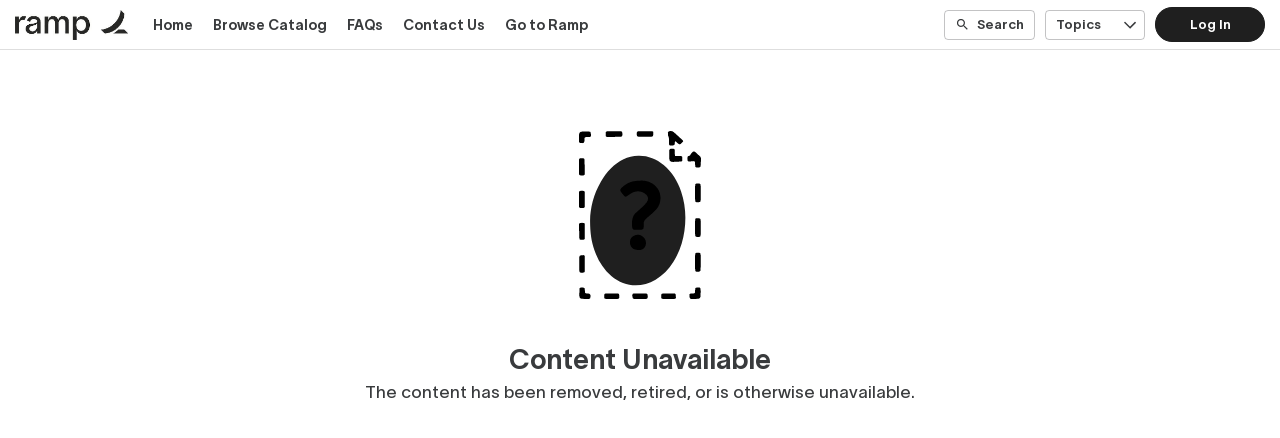

--- FILE ---
content_type: text/html; charset=utf-8
request_url: https://academy.ramp.com/student/path/1667607/activity/2271475
body_size: 18401
content:

<!DOCTYPE html>
<html class="" lang="en" dir="ltr" data-timezone="America/New_York">
<head>

<script>
  window.Intellum = {
    ...window.Intellum,
    accountName: 'Ramp Academy',
    accountFullDomain: 'https://academy.ramp.com/',
    datepickerI18n: {
      previousMonth: "Previous Month",
      nextMonth: "Next Month",
      weekdays: ["Sunday","Monday","Tuesday","Wednesday","Thursday","Friday","Saturday"],
      weekdaysShort: ["Sun","Mon","Tue","Wed","Thu","Fri","Sat"],
      months: ["January","February","March","April","May","June","July","August","September","October","November","December"],
    },
    i18nStrings: {
      add_text_here: "Add text here",
      in_days: "in {{COUNT}} days",
      in_hours: "in {{COUNT}} hours",
      in_minutes: "in {{COUNT}} minutes",
      in_one_hour: "in 1 hour",
      in_one_minute: "in 1 minute",
      item_dropped: "\"{{ITEM NAME}}\" dropped at position {{POSITION}} of {{TOTAL ITEMS}}.",
      item_grabbed: "\"{{ITEM NAME}}\" grabbed. Current position: {{POSITION}} of {{TOTAL ITEMS}}. Use up and down keys to move the item, space bar to drop it, Escape to cancel.",
      item_move_canceled: "Move of \"{{ITEM NAME}}\" canceled.",
      item_moved_to_position: "\"{{ITEM NAME}}\" moved to position {{POSITION}} of {{TOTAL ITEMS}}.",
      item_moved_to_position_in_list: "\"{{ITEM NAME}}\" moved to position {{POSITION}} of {{TOTAL ITEMS}} in \"{{LIST NAME}}.\"",
      live_now: "LIVE NOW",
      loading: "Loading...",
      processing_ellipsis: "Processing...",
      remove: "Remove",
      removing_ellipsis: "Removing...",
      saving_ellipsis: "Saving...",
      search_results: "Search Results",
      showing_item_position_of_total: "Showing item {{POSITION}} of {{TOTAL ITEMS}}",
      start_creating_content: "Start creating content",
      there_was_a_problem_getting_your_updates: "There was a problem in getting your updates.",
      tomorrow: "tomorrow",
      topicsSuggestionEmpty: "Sorry. We've run out of suggested topics.",
      topicsSelectionEmpty: "No topics have been assigned to this activity.",
      topicsFollowedSelectionEmpty: "No topics have been followed yet.",
      upload_canceled: "The upload was canceled.",
      uploadfile_no_file_selected: "No file selected",
      uploadfile_uploading_msg: "Uploading {{FILENAME}}",
      uploadfile_error_format_msg: "{{FILENAME}} is not the correct file type. Please try again.",
      uploadfile_error_size_coursefile_msg: "{{FILENAME}} is too large. Size limit: 10MB for images, 3GB for videos and audio.",
      uploadfile_error_size_msg: "{{FILENAME}} is too big. Please try again.",
      uploadfile_error_msg: "There was a problem uploading {{FILENAME}}. Please try again.",
      uploading_ellipsis: "Uploading...",
      use_menu_edit_html: "Use menu to edit HTML",
      when_datepicket_widget_appears: "When the datepicker widget appears, use arrow keys to navigate dates and select a date.",
    },
    mediumEditorI18n: {
      bold: "Bold",
      italic: "Italic",
      link: "Link",
      title: "Title",
      subtitle: "Subtitle",
      unorderedList: "Unordered List",
      orderedList: "Ordered List",
      quote: "Quote",
      linkPlaceholderText: "Paste or type a link...",
      save: "Save",
      close: "Close",
    },
    properties: {
      courseContentFileSizeConstraintsInMB: {
        image: 10485760,
        video: 3221225472,
        audio: 3221225472,
      },
    },
    translation_paths: {
        'ar': '/locales/ar.82eb70d8752db6fb99ff69988134ac3e.json',
        'bg': '/locales/bg.c7cc97dea99387391ce4000a82bfccfc.json',
        'bn': '/locales/bn.140455b821f1989b842da1ec1bb9df5d.json',
        'cs': '/locales/cs.94e96c864f5db7684d01c04354851d13.json',
        'da': '/locales/da.029a6258e33e99988d173cb1183ea637.json',
        'de': '/locales/de.27e2065e5794ca7ba3c943ce85d9835c.json',
        'el': '/locales/el.ed1f806487b4d36b7ac33c1dbdfc3a45.json',
        'en-AU': '/locales/en-AU.ebd89ff57f0b6b703674ebebe1d6bb00.json',
        'en-CA': '/locales/en-CA.26f1c2a40f9827febdd6eff9d9267f8c.json',
        'en-GB': '/locales/en-GB.81e81ddc55c661e9f5b0f6c81206f4df.json',
        'en-IN': '/locales/en-IN.0dc88e0e462cc707b85fc619dbfdc98e.json',
        'en-SG': '/locales/en-SG.6aad46d009323900eeb7a34884a21c39.json',
        'en': '/locales/en.d394a6f9bbd90a6d058849ab75c8456f.json',
        'es-419': '/locales/es-419.3a6538992d01f145b64d31b57df0472e.json',
        'es-MX': '/locales/es-MX.831cbf979324df824de58d32902e9918.json',
        'es': '/locales/es.83732d5c5207c7afe61ccb185d0e8018.json',
        'et': '/locales/et.c98359aa61c8bc881784ac0c2177e912.json',
        'fi': '/locales/fi.06ddf8e6b886b4bc960bb0ff0264ebce.json',
        'fr-CA': '/locales/fr-CA.339748a249e287df2a649cec1e3072c2.json',
        'fr': '/locales/fr.dab9e17b2acac25d80a661ba5c9c0d2e.json',
        'he': '/locales/he.62270d662a0b5630d60c0ec841c0bbea.json',
        'hi': '/locales/hi.ba939aa5160e1460bbbe0455594e9439.json',
        'hr': '/locales/hr.69702bbb0cd9571d90dc455a5e4b02a0.json',
        'hu': '/locales/hu.8b37181608775d9f0516160dfab7bb92.json',
        'id': '/locales/id.093c5fe13b0f582a3af7ee0db673b1dc.json',
        'it': '/locales/it.435558835c2ee67948f5dd554470ac81.json',
        'ja': '/locales/ja.de6b810f2b6c43de43b92466f2f9bbaf.json',
        'kn': '/locales/kn.21b08f9407a0ccec7f551f7382af1e20.json',
        'ko': '/locales/ko.2d10ce327009be7efd1664442f5fedd2.json',
        'lt': '/locales/lt.580b1ce3d05447f72bceeeb88f44e1b5.json',
        'lv': '/locales/lv.c5d3c1d787e53c5eac20beddc428e6cc.json',
        'mn': '/locales/mn.b80e1f22931d119cc603e6b3e9d276c8.json',
        'mr': '/locales/mr.3f6a1f8b9e44bb1c4cd5a2ba5260c460.json',
        'ms': '/locales/ms.486d614f3ff675e5c2f2ce42e407ac1d.json',
        'my': '/locales/my.b2fc4e5fa3021fbb74d7483f7a158ba9.json',
        'nb': '/locales/nb.c662a4186504217e5138f4405c5ac02b.json',
        'nl': '/locales/nl.f7ac85da1b8dfbc3ecdd55f4bc2bd037.json',
        'pl': '/locales/pl.788fc13f98adda8b56683a2a3597605e.json',
        'pt-BR': '/locales/pt-BR.83a244af60cee4362f6e9af4a0b25224.json',
        'pt-PT': '/locales/pt-PT.7be5e629f21e269201da96cf4bf274c8.json',
        'ro': '/locales/ro.ffcf617f4613e4936468f28e04ccd327.json',
        'ru': '/locales/ru.ba578a7c824c87375a1acbd449adc276.json',
        'si': '/locales/si.f273f442ed27994a2a51bb85ac0633f2.json',
        'sk': '/locales/sk.0059f5ef3205e28f17b3c9bdee2119da.json',
        'sl': '/locales/sl.536950420cbc990340740a1f19b67bc4.json',
        'sr-Cyrl': '/locales/sr-Cyrl.97abfc018aec6c152885627c7f516ad4.json',
        'sr-Latn': '/locales/sr-Latn.0e96c3f98395a3bcdebaecbdae8fa21b.json',
        'sv': '/locales/sv.22b37f3125ec620c9c915655ea0c84c5.json',
        'ta': '/locales/ta.0cf54a3070746cfbab4b00240f331e9d.json',
        'te': '/locales/te.b95c79b5e5af8d5710cbb50c77e4cc79.json',
        'th': '/locales/th.8a2d430a8c442fbe35e211e2185fd56b.json',
        'tr': '/locales/tr.268226fb3638d41cba7b84b4fcdfbc81.json',
        'uk': '/locales/uk.7daae2d305884359e564eefb9dcaee40.json',
        'vi': '/locales/vi.9138964f55bc054d63abfa4c30147ecb.json',
        'zh-CN': '/locales/zh-CN.77ddfc89407df36e6acd0c33145e5881.json',
        'zh-TW': '/locales/zh-TW.472774415ba4a4aa566a8460cc4e8176.json',
    },
  };
</script>



  <meta http-equiv="X-UA-Compatible" content="IE=edge">
  <link rel="icon" type="image/png" href="https://cdn.exceedlms.com/uploads/organizations/favicons/4707/small/64adc1feb690e8aeda7707f3-logo-256.png?1701364305&amp;Policy=[base64]&amp;Signature=LCCHnajuK9HHXHoQilChtY8R7ebgxaR6JZBPcwi4v8hNvKt1rSWN695aibXHWCH2mWcbAxNOhxER2dTTgkVrmhEAG-u7p5XkxvcvMYUswBSaarDY5j69BaSc-oURi-CVz9sOC1e59ZAB~eDQELvc~ts~a2Mk-m5eVERUScX821PmSJxsWlNsevlmXJtJrfysXNtK5V86x3U~AXSBaOUrw2kgmXSczDA4Fn2eyucwh~EAlfmLD4RB4zZeOZJffZHzwMDVP0QEm1vSnAee4OoQlXZzudQ8VQPOn3RHWxjp3Y7~oM4ejG9auZug8jh71RMZxd3ZNQT4~87vbL9DTqGfkg__&amp;Key-Pair-Id=APKAJINUZDMKZJI5I6DA" sizes="16x16">
  <link rel="icon" type="image/png" href="https://cdn.exceedlms.com/uploads/organizations/favicons/4707/medium/64adc1feb690e8aeda7707f3-logo-256.png?1701364305&amp;Policy=[base64]&amp;Signature=AJ04KbP5VHWb~Lt6ryhIWiAWwmlmNgTJu1PrwEwiZ52fjqn309vf9fALTBqEXwjGACIHCSyYKSLxgXu3-wJoB8F-yQDNj82x7ZqacgjHbvqma8vg-8jgweWP59oSWBvw8zPdmEg4yA4GwnWSFL3VoqzvTgpo-XmaPe0t9SE5KR6p19ZbQbGT7dEZLfDcMnQUZAzZsYpvl~lHqk7T-7fEYJhXIuKdvZdyJggXlU77k6kFnq6V-fdCOeW0mUIknNBaLQSgyovYMn24c6AjBvGVx9~sERdyBWctdnjuXv1dMwssbuWNsTBBmrCAC6WfagDvZgc7TMnzu-B0UVcWapUYDg__&amp;Key-Pair-Id=APKAJINUZDMKZJI5I6DA" sizes="32x32">
  <link rel="icon" type="image/png" href="https://cdn.exceedlms.com/uploads/organizations/favicons/4707/large/64adc1feb690e8aeda7707f3-logo-256.png?1701364305&amp;Policy=[base64]&amp;Signature=THoHUei7ZIp2QGCVXfoULIZHTSYNk1ExjdsyPI9DYvkYGEFmOIoiPa3sH3kPsCaAEEcg8PtDEf~p4uy4562gULF76oL1gILmEnAqNq-ItoeQ5SvJp9EYvzZ~~9lQ2vi9nkOxfXzResK8Hw0iirI-ecN~NZt5BLztzVNPgkkWf9R3b-wL9BxIn480HlsFEoGH4qS-eSZxkU3tSO6Itf7OpHro3m7dN3DKiIIqOS9hzN7Wpf8qsbevUOogAvod~xQ8acWoVdt8XlYjp~fEnwLB05eIOXKDhBQiOWcQdR9yRb9Nib0REvwORVg71jDCjzCDs2MSAWw-CDO5os-CATpzfQ__&amp;Key-Pair-Id=APKAJINUZDMKZJI5I6DA" sizes="96x96">

  <meta charset="utf-8" />
  

    <meta name="viewport" content="width=device-width, initial-scale=1.0" />
    <meta name="apple-mobile-web-app-capable" content="yes">
    <meta name="apple-mobile-web-app-status-bar-style" content="white">


    <meta name="apple-itunes-app" content="app-id=1087150865, app-argument=https://academy.ramp.com/student/path/1667607/activity/2271475" />
    <link rel="manifest" href="/manifest.json" />



    <meta name="robots" content="noindex">



      <title>Ramp Academy</title>



    <meta content="https://exceed-primary-production-main.s3.amazonaws.com/uploads/organizations/open_graph_images/4707/full/social-1200x630.png" property="og:image" />


  <link rel="stylesheet" href="https://academy.ramp.com/custom_fonts/4707/font_faces-1698173909316635.css" media="all" />

  <link rel="stylesheet" href="/assets/default/all-0e760bdd0d303098a0ebe43138d1e01a707f8e98dc7bbe196a60bc7cdb772040.css" media="all" />
  <link rel="stylesheet" href="/theme/4707-production/1768560989/styles.css" media="all" />
  

  <meta name="csrf-param" content="authenticity_token" />
<meta name="csrf-token" content="8TC9uDiAQbtsfViWf64ItQfqP4TLIlB8QSAH85v4EABNCUCWY3/AOJi6qzikNd7coZHko5vBvlCIanoEdMhkkg==" />

  

  

  <script>
    window.dataLayer = window.dataLayer || [];
    window.dataLayer.push(
      {'user_id': null}
    );
    window.dataLayer.push({'cluster': "primary"});
      window.dataLayer.push(
        { 'course_id': 1669121 },
        { 'enrollment_id': null},
        { 'course_type': 'CourseFile' },
        { 'course_subtype': 'video' },
        { 'is_enrolled': false }
      );
    window.dataLayer.push({'environment': "production"})
</script>

  <script>
    window.IntellumDataLayer = window.IntellumDataLayer || {"account":{"id":1900,"name":"Ramp Academy"},"organization":{"id":4707,"code":"","name":"Production"},"user":null,"course":{"id":1669121,"code":"i-1669121","name":"Submit transaction information","author":"Ramp","locale":"en","type":"CourseFile","subtype":"video","price":null,"due_within":null,"completion_type":"confirmation","duration":180,"published_on":"2023-10-17","require_purchase":false,"version_number":7,"is_versioned":true,"custom_a":null,"custom_b":null,"custom_c":null,"custom_d":null,"custom_e":null,"custom_f":null,"custom_g":null,"custom_h":null,"custom_i":null,"custom_j":null,"taxonomy_tags":[{"id":24146,"code":null,"name":"Memo"},{"id":24175,"code":null,"name":"Receipt"},{"id":24184,"code":null,"name":"Mobile"},{"id":24186,"code":null,"name":"SMS"},{"id":24187,"code":null,"name":"Adroid"},{"id":24188,"code":null,"name":"iPhone"},{"id":24189,"code":null,"name":"Email"},{"id":24190,"code":null,"name":"Text"}],"categories":null,"difficulty":"Beginner","review_average":5.0,"reviews_count":2},"course_session":null,"enrollment":null,"page_type":"course","search":null};
</script>

  
  <script>
//<![CDATA[
window.gon={};gon.page_entity={"page_type":"course","course_id":1669121,"course_version":7,"course_type":"CourseFile","locale":"en"};
//]]>
</script>
  <script async="1">

      function getCookie(name) {
        const value = `; ${document.cookie}`;
        const parts = value.split(`; ${name}=`);
        if (parts.length === 2) return parts.pop().split(';').shift();
      }

      function trackLinkClick(element) {
        snowplow('trackSelfDescribingEvent' + trackersToUse, {
          event: {
            schema: "iglu:com.intellum/link_click/jsonschema/1-0-0",
            data: {
              link_name: element.dataset.objectName || 'unnamed_link',
              link_title: element.dataset.objectTitle || (element.innerText || element.textContent).trim(),
              link_href: element.href
            }
          }
        })
      }

      function trackButtonClick(element) {
        snowplow('trackSelfDescribingEvent' + trackersToUse, {
          event: {
            schema: "iglu:com.intellum/button_click/jsonschema/1-0-0",
            data: {
              button_name: element.dataset.objectName || 'unnamed_button',
              button_title: element.dataset.objectTitle || (element.innerText || element.textContent).trim()
            }
          }
        })
      }

      (function (p, l, o, w, i, n, g) {
        if (!p[i]) {
          p.GlobalSnowplowNamespace = p.GlobalSnowplowNamespace || [];
          p.GlobalSnowplowNamespace.push(i);
          p[i] = function () {
            (p[i].q = p[i].q || []).push(arguments);
          };
          p[i].q = p[i].q || [];
          n = l.createElement(o);
          g = l.getElementsByTagName(o)[0];
          n.async = 1;
          n.src = w;
          g.parentNode.insertBefore(n, g);
        }
      })(
        window,
        document,
        "script",
        "/assets/snowplow/sp-001e8f5f3fd0505bcecf97203bd6a99b1633754ba364a4194b154bd8f90996ba.js",
        "snowplow"
      )

      snowplow("newTracker", "production-sp-production", "https://collector.intellumanalytics.com", {
        appId: "Primary-1900",
        platform: 'web',
        cookieSameSite: 'Lax',
        cookieSecure: true,
        discoverRootDomain: true,
        bufferSize: 1
      })

      snowplow("newTracker", "snowcat-production", "https://collector.staging.intellumanalytics.com", {
        appId: "Primary-1900",
        platform: 'web',
        cookieSameSite: 'Lax',
        cookieSecure: true,
        discoverRootDomain: true,
        bufferSize: 1
      })

      var context = [
        {
          schema: "iglu:com.intellum/page/jsonschema/1-0-7",
          data: Object.assign({}, gon.page_entity, {"is_embedded": (window === window.parent) ? false : true})
        },
        {
          schema: "iglu:com.intellum/account/jsonschema/1-0-1",
          data: {
            cluster_name: "Primary",
            account_id: 1900
          }
        },
        {
          schema: "iglu:com.intellum/user/jsonschema/1-0-2",
          data: {
            tracking_id: getCookie("tid") || null,
            user_id: null,
            organization_id: null
          }
        },
        {
          schema: "iglu:com.intellum/application/jsonschema/1-0-1",
          data: {
            application: "exceed",
            env: "production"
          }
        }
      ]

      snowplow('setUserId', null)
      snowplow('addGlobalContexts', context)

      var trackersToUse = ":production-sp-production;snowcat-production"

      function trackVideos() {
        videos = document.querySelectorAll('video')
        videos_arr = Array.from(videos)
        percent_bucket_size = 10
        videos_completed_percentage = {}

        function trackVideoUsage(video, videos_completed_percentage, percent_bucket_size) {
          totalLength = video.duration
          percentageCompleted = (video.currentTime / totalLength) * 100
          percentageCompletedRatio = Math.floor(percentageCompleted / percent_bucket_size)

          if (!videos_completed_percentage[video.id].has(percentageCompletedRatio)) {
            snowplow('trackSelfDescribingEvent' + trackersToUse, {
              event: {
                schema: "iglu:com.intellum/video_track/jsonschema/1-0-0",
                data: {
                  percentage_completed_bucket: percentageCompletedRatio * percent_bucket_size,
                  video_id: video.id,
                  percentage_completed: Math.floor(percentageCompleted),
                  video_size_in_s: Math.floor(video.duration),
                  video_current_time_in_s: Math.floor(video.currentTime)
                }
              }
            })
            videos_completed_percentage[video.id].add(percentageCompletedRatio)
          }
        }

        videos_arr.forEach(video => {
          if (video.id) {
            video.ontimeupdate = function () {
              if (!videos_completed_percentage[video.id]) {
                videos_completed_percentage[video.id] = new Set()
              }
              trackVideoUsage(video, videos_completed_percentage, percent_bucket_size)
            }
          }
        })
      }

      snowplow("enableActivityTracking" + trackersToUse, { // The enableActivityTracking method must be called before the trackPageView method (https://docs.snowplowanalytics.com/docs/collecting-data/collecting-from-own-applications/javascript-trackers/javascript-tracker/javascript-tracker-v3/tracking-events/#activity-tracking-page-pings)
        minimumVisitLength: 10,
        heartbeatDelay: 10
      })

      snowplow('trackPageView' + trackersToUse, {})
      snowplow('enableErrorTracking' + trackersToUse, {})
      snowplow('enableFormTracking' + trackersToUse, {})

      document.addEventListener('DOMContentLoaded', function() {
        // Track clicks on buttons
        buttons = document.getElementsByTagName("button")
        button_arr = Array.from(buttons)
        button_arr.forEach(element => {
          element.addEventListener("click", function () {
            snowplow('trackSelfDescribingEvent' + trackersToUse, {
              event: {
                schema: "iglu:com.intellum/button_click/jsonschema/1-0-0",
                data: {
                    button_name: element.dataset.objectName || 'unnamed_button',
                    button_title: (element.innerText || element.textContent).trim()
                }
              }
            })
          })
        })

        // Track clicks on links
        links = document.getElementsByTagName("a")
        links_arr = Array.from(links)
        links_arr.forEach(element => {
          element.addEventListener("click", function () {
            snowplow('trackSelfDescribingEvent' + trackersToUse, {
              event: {
                schema: "iglu:com.intellum/link_click/jsonschema/1-0-0",
                data: {
                  link_name: element.dataset.objectName || 'unnamed_link',
                  link_title: (element.innerText || element.textContent).trim(),
                  link_href: element.href
                }
              }
            })
          })
          element.addEventListener("auxclick", function () {
            snowplow('trackSelfDescribingEvent' + trackersToUse, {
              event: {
                schema: "iglu:com.intellum/link_click/jsonschema/1-0-0",
                data: {
                  link_name: element.dataset.objectName || 'unnamed_link',
                  link_title: (element.innerText || element.textContent).trim(),
                  link_href: element.href
                }
              }
            })
          })
        })

        // Track video usage
        trackVideos()

        // Track catalog cards impressions
        if (gon.page_entity && gon.page_entity["page_type"] == 'homepage') {
          prevVisibleCatalogCards = new Set()
          maxChecks = 20
          checkInterval = 5000
          currentCheck = 0

          function checkNewCatalogCards(prevVisibleCatalogCards) {
            catalogCards = Array.from(document.getElementsByClassName("catalogcards"))
            catalogCards.forEach((el, index) => {
              if (el.getElementsByTagName("h2")[0]) {
                title = el.getElementsByTagName("h2")[0].innerText
                courses = Array.from(el.getElementsByClassName("catalogcard"))
                  .map(el => {
                    return {
                      course_id: parseInt(el.dataset.courseId, 10),
                      course_type: el.dataset.courseType
                    }
                  })
                  .filter(el => !isNaN(el["course_id"]))

                if (courses.length != 0 && !prevVisibleCatalogCards.has(title)) {
                  snowplow('trackSelfDescribingEvent' + trackersToUse, {
                    event: {
                      schema: "iglu:com.intellum/gallery_impression/jsonschema/1-0-0",
                      data: {
                        title: title,
                        gallery_position: index,
                        results: courses
                      }
                    }
                  })
                  prevVisibleCatalogCards.add(title)
                }
              }
            })
          }
          checkNewCatalogCards(prevVisibleCatalogCards)
          const catalogCheckInterval = setInterval(function() {
            checkNewCatalogCards(prevVisibleCatalogCards)
            if (currentCheck > maxChecks) {
              clearInterval(catalogCheckInterval)
            }
            currentCheck += 1
          }, checkInterval)
        }

        if (gon.page_entity && gon.page_entity["page_type"] == 'search_result_page') {
          searchList = document.getElementsByTagName("exceed-filter-content")[0]
          if (searchList != undefined) {
            courses = Array.from(searchList.getElementsByTagName("article")).map(x => {
              return {
                course_id: parseInt(x.dataset.courseId, 10),
                course_type: x.dataset.courseType
              }
            })
            snowplow('trackSelfDescribingEvent' + trackersToUse, {
              event: {
                schema: "iglu:com.intellum/search_impression/jsonschema/1-0-2",
                data: {
                  search_query: gon.page_entity["search_query"],
                  results: courses
                }
              }
            })
          }
        }

      }, false)
  </script>



  <!-- Intellum GA4 script -->
  <script async src="https://www.googletagmanager.com/gtag/js?id=G-9QZZZPK0JH"></script>
  <script>
    window.dataLayer = window.dataLayer || [];
    function gtag(){dataLayer.push(arguments);}
    gtag('js', new Date());

    gtag('config', 'G-9QZZZPK0JH');
  </script>

  <script>
    window.ga=window.ga||function(){(ga.q=ga.q||[]).push(arguments)};ga.l=+new Date;

        ga('create', 'UA-45326746-3', 'auto', {'name': 'intellumTracker'});
    ga('intellumTracker.set', 'anonymizeIp', true);
    ga('intellumTracker.send', 'pageview');
  </script>
  <script type="text/javascript" async src='https://www.google-analytics.com/analytics.js'></script>




  

  




    <meta name="robots" content="noindex">
  
</head>

<body class="body--logged-out" data-controller="activity" data-action="show">

  

    <!-- Google Tag Manager --> 
  <noscript><iframe src="//www.googletagmanager.com/ns.html?id=GTM-T42J44P8"
  height="0" width="0" style="display:none;visibility:hidden"></iframe></noscript>

  <script type="text/javascript" >(function(w,d,s,l,i){w[l]=w[l]||[];w[l].push({'gtm.start':
  new Date().getTime(),event:'gtm.js'});var f=d.getElementsByTagName(s)[0],
  j=d.createElement(s),dl=l!='dataLayer'?'&l='+l:'';j.async=true;j.src=
  '//www.googletagmanager.com/gtm.js?id='+i+dl;f.parentNode.insertBefore(j,f);
  })(window,document,'script','dataLayer','GTM-T42J44P8');</script>
  <!-- End Google Tag Manager -->



  <a href="#main" class="skip2content">
    Skip to main content
  </a>
      



<div class="appheader appheader--exceed u-org--header">

    
<div class="appheader__navigation">

  <div class="appheader__section appheader__section--title u-org--header">

      <exceed-nav-menu trigger-el-selector=".appheader__button--appnavmobile" menu-el-selector=".appnav--mobile" menu-visible-class="appnav--mobilevisible" option-el-selector=".navmenu__option">
        <button type="button" class="appheader__button appheader__button--appnavmobile u-org--header" aria-label="Toggle Navigation">
          <svg xmlns="http://www.w3.org/2000/svg" viewBox="0 0 24 24" aria-hidden="true" class="appheader__icon" focusable="false">
  <path aria-hidden="true" d="M0 0h24v24H0V0z" fill="none"></path>
  <path aria-hidden="true" d="M3 18h18v-2H3v2zm0-5h18v-2H3v2zm0-7v2h18V6H3z" fill="currentColor"></path>
</svg>

        </button>

        <nav class="appnav appnav--mobile">
            <div class="appheader__categories appheader__categories--mobile">
              <div class="appheader__categoriesbuttoncontainer--mobile navmenu__option">
                <button name="button" type="button" class="button button--toggle appheader__categoriesbutton appheader__categoriesbutton--mobile" data-trigger="modal.open" data-trigger-target="mobile-categories-menu-modal">
                  Topics
                  <svg xmlns="http://www.w3.org/2000/svg" viewBox="0 0 24 24" aria-hidden="true" class="button__icon button__icon--toggle" focusable="false">
  <g fill="currentColor" aria-hidden="true">
    <path d="M18.6,16.4L12,9.8l-6.6,6.6L4,15l8-8l8,8L18.6,16.4z"></path>
  </g>
</svg>

</button>              </div>
            </div>

          <ul class="appnav__list--mobile">
              <li class="navmenu__listitem--mobile navmenu__option">
      <a class="appnav__link appnav__link--mobile" href="/student/catalog">
          <svg xmlns="http://www.w3.org/2000/svg" viewBox="0 0 24 24" aria-hidden="true" class="appnav__icon appnav__icon--left" focusable="false">
  <g aria-hidden="true" fill="currentColor">
    <path d="M12,5.69l5,4.5V18h-2v-5c0-0.552-0.448-1-1-1h-4c-0.552,0-1,0.448-1,1v5H7v-7.81L12,5.69 M11.666,3.301l-8.697,7.827   C2.628,11.435,2.845,12,3.303,12H5v7c0,0.552,0.448,1,1,1h4c0.552,0,1-0.448,1-1v-5h2v5c0,0.552,0.448,1,1,1h4c0.552,0,1-0.448,1-1   v-7h1.697c0.458,0,0.675-0.565,0.334-0.872l-8.697-7.827C12.144,3.13,11.856,3.13,11.666,3.301z"></path>
  </g>
</svg>

          <span class="appnav__label">
            Home
          </span>
</a></li>  <li class="navmenu__listitem--mobile navmenu__option">
      <a class="appnav__link appnav__link--mobile" href="/student/catalog/list">
          <svg xmlns="http://www.w3.org/2000/svg" viewBox="0 0 24 24" aria-hidden="true" class="appnav__icon appnav__icon--left" focusable="false">
  <g aria-hidden="true" fill="currentColor">
    <path d="M20.995,6.016c-0.553,0-1,0.448-1,1v10.988H12.41l0.297-0.297C15.369,15.045,17.955,15,18.002,15L19,14.996V4h-1   c-0.206,0-2.747,0.032-6,2.658C8.747,4.032,6.206,4,6,4H5l0.002,10.996L5.998,15c0.045,0,2.633,0.045,5.295,2.707l0.297,0.297H3.953   V7.016c0-0.552-0.448-1-1-1s-1,0.448-1,1v10.988c0,1.103,0.897,2,2,2h16.042c1.103,0,2-0.898,2-2V7.016   C21.995,6.464,21.548,6.016,20.995,6.016z M13,8.455c1.894-1.688,2.563-2.223,4-2.383v6.984c-1.348,0.13-1.819,0.55-4,1.9V8.455z    M11,14.957c-2.181-1.351-2.652-1.772-4-1.9V6.07c1.436,0.161,2.106,0.696,4,2.383V14.957z"></path>
  </g>
</svg>

          <span class="appnav__label">
            Browse Catalog
          </span>
</a></li>  <li class="navmenu__listitem--mobile navmenu__option">
      <a class="appnav__link appnav__link--mobile" href="/student/page/2434879-faqs?navlink=true">
          <svg xmlns="http://www.w3.org/2000/svg" viewBox="0 0 24 24" aria-hidden="true" class="appnav__icon appnav__icon--left" focusable="false">
  <g aria-hidden="true" fill="currentColor">
    <path d="M22,12c0-2.243-0.753-4.31-2.007-5.981c0.33-0.573,0.275-1.307-0.215-1.797c-0.49-0.49-1.224-0.545-1.797-0.215   C16.31,2.753,14.243,2,12,2S7.69,2.753,6.019,4.007c-0.573-0.33-1.307-0.275-1.797,0.215c-0.49,0.49-0.545,1.224-0.215,1.797   C2.753,7.69,2,9.757,2,12s0.753,4.31,2.007,5.981c-0.33,0.573-0.275,1.307,0.215,1.797c0.49,0.49,1.224,0.545,1.797,0.215   C7.69,21.247,9.757,22,12,22s4.31-0.753,5.981-2.007c0.573,0.33,1.307,0.275,1.797-0.215c0.49-0.49,0.545-1.224,0.215-1.797   C21.247,16.31,22,14.243,22,12z M18.621,16.5l-1.461-1.461C17.689,14.146,18,13.109,18,12s-0.311-2.146-0.84-3.039L18.621,7.5   C19.491,8.781,20,10.329,20,12S19.491,15.219,18.621,16.5z M14.121,14.121c-0.396,0.396-0.502,0.955-0.362,1.459   C13.227,15.841,12.636,16,12,16s-1.227-0.159-1.76-0.419c0.14-0.504,0.035-1.063-0.362-1.459c-0.396-0.396-0.955-0.502-1.459-0.362   C8.159,13.227,8,12.636,8,12s0.159-1.227,0.419-1.76c0.504,0.14,1.063,0.035,1.459-0.362c0.396-0.396,0.502-0.955,0.362-1.459   C10.773,8.159,11.364,8,12,8s1.227,0.159,1.76,0.419c-0.14,0.504-0.034,1.063,0.362,1.459s0.955,0.502,1.459,0.362   C15.841,10.773,16,11.364,16,12s-0.159,1.227-0.419,1.76C15.076,13.62,14.518,13.725,14.121,14.121z M16.5,5.379L15.039,6.84   C14.146,6.311,13.109,6,12,6S9.854,6.311,8.961,6.84L7.5,5.379C8.781,4.509,10.329,4,12,4S15.219,4.509,16.5,5.379z M5.379,7.5   L6.84,8.961C6.311,9.854,6,10.891,6,12s0.311,2.146,0.84,3.039L5.379,16.5C4.509,15.219,4,13.671,4,12S4.509,8.781,5.379,7.5z    M7.5,18.621l1.461-1.461C9.854,17.689,10.891,18,12,18s2.146-0.311,3.039-0.84l1.461,1.461C15.219,19.491,13.671,20,12,20   S8.781,19.491,7.5,18.621z"></path>
  </g>
</svg>

          <span class="appnav__label">
            FAQs
          </span>
</a></li>  <li class="navmenu__listitem--mobile navmenu__option">
      <a class="appnav__link appnav__link--mobile" href=" https://app.ramp.com/support/submit-ticket">
          <svg xmlns="http://www.w3.org/2000/svg" viewBox="0 0 24 24" aria-hidden="true" class="appnav__icon appnav__icon--left" focusable="false">
  <g aria-hidden="true" fill="currentColor">
    <path d="M20,3l-1,1.285L6,9v6l2.451,0.889l-0.283,0.801c-0.213,0.601,0.101,1.26,0.703,1.473l2.178,0.771   c0.601,0.213,1.262-0.103,1.475-0.705l0.27-0.764L19,19.715L20,21h2V3H20z M20,6.051v11.898l-0.318-0.115L8,13.598v-3.195   l11.682-4.236L20,6.051z M2,9v6h2V9H2z"></path>
  </g>
</svg>

          <span class="appnav__label">
            Contact Us
          </span>
</a></li>  <li class="navmenu__listitem--mobile navmenu__option">
      <a class="appnav__link appnav__link--mobile" target="_blank" href="https://app.ramp.com/sign-in">
          <svg xmlns="http://www.w3.org/2000/svg" viewBox="0 0 24 24" aria-hidden="true" class="appnav__icon appnav__icon--left" focusable="false">
  <g aria-hidden="true" fill="currentColor">
    <path d="M12,2C6.489,2,2,6.489,2,12s4.489,10,10,10s10-4.489,10-10S17.511,2,12,2z M12,4c4.43,0,8,3.57,8,8s-3.57,8-8,8s-8-3.57-8-8   S7.57,4,12,4z"></path>
    <path d="M12.099,13.117h-1.518V16.5H8.677V7.258h3.435c1.092,0,1.934,0.243,2.526,0.73c0.592,0.486,0.889,1.174,0.889,2.062     c0,0.631-0.137,1.156-0.41,1.577c-0.272,0.421-0.687,0.757-1.24,1.007l1.999,3.776V16.5h-2.044L12.099,13.117z M10.581,11.574     h1.536c0.479,0,0.849-0.122,1.111-0.365c0.262-0.243,0.394-0.578,0.394-1.006c0-0.436-0.124-0.778-0.372-1.028     c-0.247-0.25-0.627-0.374-1.139-0.374h-1.53V11.574z"></path>
  </g>
</svg>

          <span class="appnav__label">
            Go to Ramp
          </span>
</a></li>

          </ul>

        </nav>
      </exceed-nav-menu>

      <a class="appheader__titlelink u-org--header" href="/"><img class="appheader__titleimage" alt="Ramp Academy" src="https://cdn.exceedlms.com/uploads/organizations/branding_logos/4707/full/ramp-lockup-rgb-slate-1.jpg?1701274366&amp;Policy=[base64]&amp;Signature=KCKUPbJ--nbyOXHaqF-Wo2Z9FKRi7aUfNTLCFTWDwN2DDi6NVc2oK2txOUWjadAvFWY53KJKMw5lYvE39KHzMnKG2y-2huFPbZqTyLRFlipJpqPxfgWRCvBpLNfgVogek3wsECV-LWD6YDUHGqCWWnc4-Vb~CsoZ75FlUbHZdup~N8~vmqWezAMMy4yoWpp7vnjLro9G1-OwUYr4JzfXE-vhDy12l7iWXjYPvg~mHknH1k0YbpimxuXVoULAMsv1sdJJaC0pXzGe5pLZxdUJQZl0UZOude0v8Z9dsPedvEgTnqDMaYwlXDm2K2hp4qBGYZvZ~LVoxHLy7BfUINihfA__&amp;Key-Pair-Id=APKAJINUZDMKZJI5I6DA" /></a>

      <nav class="appnav appnav--text">
        <exceed-nav-text>
          <ul class="appnav__list">
                <li class="appnav__listitem appnav__listitem--text">
      <a class="appnav__link appnav__link--text u-org--header u-orgcolor--borderhover" href="/student/catalog">
          Home
</a></li>  <li class="appnav__listitem appnav__listitem--text">
      <a class="appnav__link appnav__link--text u-org--header u-orgcolor--borderhover" href="/student/catalog/list">
          Browse Catalog
</a></li>  <li class="appnav__listitem appnav__listitem--text">
      <a class="appnav__link appnav__link--text u-org--header u-orgcolor--borderhover" href="/student/page/2434879-faqs?navlink=true">
          FAQs
</a></li>  <li class="appnav__listitem appnav__listitem--text">
      <a class="appnav__link appnav__link--text u-org--header u-orgcolor--borderhover" href=" https://app.ramp.com/support/submit-ticket">
          Contact Us
</a></li>  <li class="appnav__listitem appnav__listitem--text">
      <a class="appnav__link appnav__link--text u-org--header u-orgcolor--borderhover" target="_blank" href="https://app.ramp.com/sign-in">
          Go to Ramp
</a></li>
              <li class="appnav__listitem" hidden>
                <exceed-nav-menu class="navmenu">
                  <button name="button" type="button" role="button" class="appnav__link appnav__link--more navmenu__trigger u-org--header" aria-haspopup="true" aria-expanded="false" aria-label="More">
                      <svg xmlns="http://www.w3.org/2000/svg" viewBox="0 0 18 18" aria-hidden="true" class="appnav__icon" focusable="false">
  <g fill="currentColor" aria-hidden="true">
    <path d="M9,6c0.825,0,1.5-0.675,1.5-1.5S9.825,3,9,3S7.5,3.675,7.5,4.5S8.175,6,9,6z M9,7.5C8.175,7.5,7.5,8.175,7.5,9s0.675,1.5,1.5,1.5s1.5-0.675,1.5-1.5S9.825,7.5,9,7.5z M9,12c-0.825,0-1.5,0.675-1.5,1.5S8.175,15,9,15s1.5-0.675,1.5-1.5     S9.825,12,9,12z"></path>
  </g>
</svg>

</button>                  <ul class="appnav__sublist navmenu__menu"></ul>
                </exceed-nav-menu>
              </li>
          </ul>
</exceed-nav-text>      </nav>
  </div>

  <div class="appheader__section u-org--header">
        <exceed-nav-menu class="appheader__search"
          trigger-el-selector=".appheader__searchbutton"
          blur-trigger-el-selector=".appsearch__backdrop"
          menu-el-selector=".appheader__searchmenu"
          menu-visible-class="appheader__searchmenu--visible"
          trigger-active-class="appheader__searchbutton--active"
          dynamic-content-container-selector=".appsearch__recommendations"
          dynamic-content-endpoint="/student/catalog/recommend_for_user"
          is-dynamic-content-delayed="true"
        >
          <button
            class="button button--toggle appheader__searchbutton u-org--header"
            aria-haspopup="true"
            aria-expanded="false"
            data-object-name="header_search"
          >
            <svg xmlns="http://www.w3.org/2000/svg" viewBox="0 0 24 24" aria-hidden="true" class="appheader__icon appheader__icon--searchbuttonicon appheader__searchbuttonicon--inactive" focusable="false">
  <path aria-hidden="true" d="M15.5 14h-.79l-.28-.27C15.41 12.59 16 11.11 16 9.5 16 5.91 13.09 3 9.5 3S3 5.91 3 9.5 5.91 16 9.5 16c1.61 0 3.09-.59 4.23-1.57l.27.28v.79l5 4.99L20.49 19l-4.99-5zm-6 0C7.01 14 5 11.99 5 9.5S7.01 5 9.5 5 14 7.01 14 9.5 11.99 14 9.5 14z" fill="currentColor"></path>
  <path aria-hidden="true" d="M0 0h24v24H0V0z" fill="none"></path>
</svg>

            <svg xmlns="http://www.w3.org/2000/svg" viewBox="0 0 16 16" aria-hidden="true" class="appheader__icon appheader__icon--searchbuttonicon appheader__searchbuttonicon--active" focusable="false">
  <g fill="currentColor" aria-hidden="true">
    <path d="M8 0.5C3.8525 0.5 0.5 3.8525 0.5 8C0.5 12.1475 3.8525 15.5 8 15.5C12.1475 15.5 15.5 12.1475 15.5 8C15.5 3.8525 12.1475 0.5 8 0.5ZM11.75 10.6925L10.6925 11.75L8 9.0575L5.3075 11.75L4.25 10.6925L6.9425 8L4.25 5.3075L5.3075 4.25L8 6.9425L10.6925 4.25L11.75 5.3075L9.0575 8L11.75 10.6925Z"></path>
  </g>
</svg>

            <span class="appheader__searchbuttontext">Search</span>
          </button>
            <div class="appheader__searchmenu">
              <div class="appsearch appsearch--menu">
                <form class="appsearch__form  appsearch__form--menu" action="/student/catalog/list">
                  <input type="search" name="search" id="app-search"
                    class="appsearch__input"
                    placeholder="Search..."
                    value=""
                    aria-label="Search"
                    data-search-path="/student/catalog/list"
                    data-is-menu-focus="true"
                  />
                </form>
                <div class="appsearch__recommendations"></div>
                <div class="appsearch__aicta" id="search-intellum-ai-cta"></div>
                <script src="/vite/assets/packs/react_search_ai_cta.js-BXGgB5QW.js" crossorigin="anonymous" type="module"></script><link rel="modulepreload" href="/vite/assets/find-BjUKSeOk.js" as="script" crossorigin="anonymous">
<link rel="modulepreload" href="/vite/assets/toNumber-DNNHRHnX.js" as="script" crossorigin="anonymous">
<link rel="modulepreload" href="/vite/assets/intellumAiCta-CcTCKdQZ.js" as="script" crossorigin="anonymous">
<link rel="modulepreload" href="/vite/assets/jsx-runtime-DNGZQ4GM.js" as="script" crossorigin="anonymous">
<link rel="modulepreload" href="/vite/assets/hmr-CONV7p6X.js" as="script" crossorigin="anonymous">
<link rel="modulepreload" href="/vite/assets/index-C75_h0qM.js" as="script" crossorigin="anonymous">
<link rel="modulepreload" href="/vite/assets/_commonjsHelpers-BosuxZz1.js" as="script" crossorigin="anonymous">
<link rel="modulepreload" href="/vite/assets/index-5scRru-l.js" as="script" crossorigin="anonymous">
<link rel="modulepreload" href="/vite/assets/index-CLM_5g_X.js" as="script" crossorigin="anonymous">
<link rel="modulepreload" href="/vite/assets/index-ClYKNXIe.js" as="script" crossorigin="anonymous">
<link rel="modulepreload" href="/vite/assets/index-DRH4qILr.js" as="script" crossorigin="anonymous">
<link rel="modulepreload" href="/vite/assets/debounce-dBfdQ0Aw.js" as="script" crossorigin="anonymous"><link rel="stylesheet" href="/vite/assets/find-B2NhsXob.css" media="screen" />
<link rel="stylesheet" href="/vite/assets/intellumAiCta-BnFYrNcU.css" media="screen" />
              </div>
              <div class="appsearch__backdrop"></div>
            </div>
       </exceed-nav-menu>

      <exceed-nav-menu class="appheader__categories" trigger-el-selector=".button--toggle" menu-el-selector=".categoriesmenu" menu-visible-class="categoriesmenu--visible">
        <button name="button" type="button" class="button button--toggle appheader__categoriesbutton u-org--header" aria-haspopup="true" aria-expanded="false" data-object-name="topics_filter">
          Topics
          <svg xmlns="http://www.w3.org/2000/svg" viewBox="0 0 24 24" aria-hidden="true" class="button__icon button__icon--toggle" focusable="false">
  <g fill="currentColor" aria-hidden="true">
    <path d="M18.6,16.4L12,9.8l-6.6,6.6L4,15l8-8l8,8L18.6,16.4z"></path>
  </g>
</svg>

</button>        <div class="categoriesmenu">
  <section class="categoriesmenu__wrap">
          <div id="categoriesmenu-aside-32628" class="categoriesmenu__aside">
              <exceed-toggle-button
                trigger-selector="#categoriesmenu-32628-back"
                target-selector="#categoriesmenu-aside-32628"
                target-focus="#categoriesmenu-32628-select"
                trigger-toggle-class="current"
                toggle-class="categoriesmenu__aside--current">
                <button
                  type="button"
                  id="categoriesmenu-aside-32628-back"
                  class="button button--link categoriesmenu__back"
                  aria-controls="categoriesmenu-aside-32628">
                  <svg xmlns="http://www.w3.org/2000/svg" viewBox="0 0 24 24" aria-hidden="true" class="categoriesmenu__icon categoriesmenu__icon--offset" focusable="false">
  <g fill="currentColor" aria-hidden="true">
    <path d="M15.41,7.41,10.83,12l4.58,4.59L14,18,8,12l6-6Z"></path>
  </g>
</svg>

                  All Topics
                </button>
              </exceed-toggle-button>
            <div class="categoriesmenu__heading">
              <a href="/student/catalog/list?category_ids=32628-partner-academy-tracks">Partner Academy Tracks</a>
            </div>
            <ul class="categoriesmenu__list">
                <li class="categoriesmenu__listitem">
                  <a class="categoriesmenu__name" href="/student/catalog/list?category_ids=40528-get-to-know-ramp-basics">Get to know Ramp basics</a>
                </li>
                <li class="categoriesmenu__listitem">
                  <a class="categoriesmenu__name" href="/student/catalog/list?category_ids=40563-learn-how-to-setup-and-configure-ramp">Learn how to setup and configure Ramp</a>
                </li>
                <li class="categoriesmenu__listitem">
                  <a class="categoriesmenu__name" href="/student/catalog/list?category_ids=40530-master-ramp-s-advanced-capabilities">Master Ramp&#39;s advanced capabilities</a>
                </li>
                <li class="categoriesmenu__listitem">
                  <a class="categoriesmenu__name" href="/student/catalog/list?category_ids=40531-set-up-integrations-and-automations-in-ramp">Set up integrations and automations in Ramp</a>
                </li>
                <li class="categoriesmenu__listitem">
                  <a class="categoriesmenu__name" href="/student/catalog/list?category_ids=40532-unlock-your-potential-as-a-ramp-partner">Unlock your potential as a Ramp partner</a>
                </li>
                <li class="categoriesmenu__listitem">
                  <a class="categoriesmenu__name" href="/student/catalog/list?category_ids=40533-start-your-journey-here">Start your journey here</a>
                </li>
                <li class="categoriesmenu__listitem">
                  <a class="categoriesmenu__name" href="/student/catalog/list?category_ids=42140-get-certified">Get certified</a>
                </li>
            </ul>
          </div>
          <div id="categoriesmenu-aside-40553" class="categoriesmenu__aside">
              <exceed-toggle-button
                trigger-selector="#categoriesmenu-40553-back"
                target-selector="#categoriesmenu-aside-40553"
                target-focus="#categoriesmenu-40553-select"
                trigger-toggle-class="current"
                toggle-class="categoriesmenu__aside--current">
                <button
                  type="button"
                  id="categoriesmenu-aside-40553-back"
                  class="button button--link categoriesmenu__back"
                  aria-controls="categoriesmenu-aside-40553">
                  <svg xmlns="http://www.w3.org/2000/svg" viewBox="0 0 24 24" aria-hidden="true" class="categoriesmenu__icon categoriesmenu__icon--offset" focusable="false">
  <g fill="currentColor" aria-hidden="true">
    <path d="M15.41,7.41,10.83,12l4.58,4.59L14,18,8,12l6-6Z"></path>
  </g>
</svg>

                  All Topics
                </button>
              </exceed-toggle-button>
            <div class="categoriesmenu__heading">
              <a href="/student/catalog/list?category_ids=40553-ramp-product-areas">Ramp Product Areas</a>
            </div>
            <ul class="categoriesmenu__list">
                <li class="categoriesmenu__listitem">
                  <a class="categoriesmenu__name" href="/student/catalog/list?category_ids=40557-accounting">Accounting</a>
                </li>
                <li class="categoriesmenu__listitem">
                  <a class="categoriesmenu__name" href="/student/catalog/list?category_ids=40559-bill-pay">Bill Pay</a>
                </li>
                <li class="categoriesmenu__listitem">
                  <a class="categoriesmenu__name" href="/student/catalog/list?category_ids=40560-expense-management">Expense management</a>
                </li>
                <li class="categoriesmenu__listitem">
                  <a class="categoriesmenu__name" href="/student/catalog/list?category_ids=40561-procurement">Procurement</a>
                </li>
                <li class="categoriesmenu__listitem">
                  <a class="categoriesmenu__name" href="/student/catalog/list?category_ids=40562-travel">Travel</a>
                </li>
                <li class="categoriesmenu__listitem">
                  <a class="categoriesmenu__name" href="/student/catalog/list?category_ids=42039-treasury">Treasury</a>
                </li>
            </ul>
          </div>
    <div class="categoriesmenu__content">
        <div class="categoriesmenu__heading">
          <a href="/student/catalog/browse">All Topics</a>
        </div>
      <ul class="categoriesmenu__list">
          <li class="categoriesmenu__listitem">
                <exceed-toggle-button
                  trigger-selector="#categoriesmenu-32628-select"
                  target-selector="#categoriesmenu-aside-32628"
                  target-focus="#categoriesmenu-aside-32628-back"
                  trigger-toggle-class="current"
                  toggle-class="categoriesmenu__aside--current">
                  <button
                    type="button"
                    id="categoriesmenu-32628-select"
                    class="button button--link categoriesmenu__name"
                    aria-controls="categoriesmenu-aside-32628">
                    Partner Academy Tracks
                    <svg xmlns="http://www.w3.org/2000/svg" viewBox="0 0 24 24" aria-hidden="true" class="categoriesmenu__icon" focusable="false">
  <g fill="currentColor" aria-hidden="true">
    <path d="M8.59 16.59 13.17 12 8.59 7.41 10 6l6 6-6 6Z" transform="translate(0 0)"></path>
  </g>
</svg>

                  </button>
                </exceed-toggle-button>
          </li>
          <li class="categoriesmenu__listitem">
                <exceed-toggle-button
                  trigger-selector="#categoriesmenu-40553-select"
                  target-selector="#categoriesmenu-aside-40553"
                  target-focus="#categoriesmenu-aside-40553-back"
                  trigger-toggle-class="current"
                  toggle-class="categoriesmenu__aside--current">
                  <button
                    type="button"
                    id="categoriesmenu-40553-select"
                    class="button button--link categoriesmenu__name"
                    aria-controls="categoriesmenu-aside-40553">
                    Ramp Product Areas
                    <svg xmlns="http://www.w3.org/2000/svg" viewBox="0 0 24 24" aria-hidden="true" class="categoriesmenu__icon" focusable="false">
  <g fill="currentColor" aria-hidden="true">
    <path d="M8.59 16.59 13.17 12 8.59 7.41 10 6l6 6-6 6Z" transform="translate(0 0)"></path>
  </g>
</svg>

                  </button>
                </exceed-toggle-button>
          </li>
      </ul>
      <ul class="categoriesmenu__list">
        <li class="categoriesmenu__listitem categoriesmenu__listitem--nosubitems">
          <a class="categoriesmenu__name" data-object-name="topic_list_item" href="/student/catalog/list">All Activities</a>
        </li>
      </ul>
    </div>
  </section>
</div>

      </exceed-nav-menu>

        
  <a href="https://app.ramp.com/sign-in/academy">
    <button type="button" class="button button--primary button--appheader">Log In</button>
</a>

  </div>

</div>


    
</div>



  

  <main class="main main--student" id="main" >


      <div class="main__content main__content--catalog">
  <div id="container_for_custom_js_do_not_delete" class="main__widgetcontent"></div>
  <div class="noresults">
    <div class="noresults__image noresults__image--events u-orgcolor--color">
      <svg xmlns="http://www.w3.org/2000/svg" viewBox="0 0 995 995" aria-hidden="true" focusable="false">
	<g fill="currentColor" aria-hidden="true">
  	<path d="M298.82 518.969c.5-47.511 13.382-103.519 43.452-154.984 11.22-19.2 23.769-37.636 40.034-52.864 30.55-28.6 65.582-48.31 108.7-49.246 38.238-.83 71.593 12.657 100.709 36.817 33.718 27.979 55.426 64.146 69.335 105.207 17.243 50.9 20.775 103.057 13.384 156.139-6.2 44.511-20.172 86.228-44.414 124.229-18.3 28.682-41.127 52.961-70.572 70.514-58.274 34.739-124.489 29.234-176.158-14.817-32.6-27.79-53.655-63.272-67.469-103.35C304 602.31 298.745 566.892 298.82 518.969z"></path>
	</g>
	<g aria-hidden="true">
  	<path d="M488.828 556.4c-4.193 0-8.4.258-12.573-.061-5.942-.455-8.008-2.466-9.225-7.97-2.7-12.225-2.139-24.435.7-36.5 1.946-8.274 5.608-15.876 11.973-21.749 8.793-8.113 17.977-15.809 26.629-24.067 6.464-6.169 13.18-12.355 18.3-19.583 8.21-11.58 5.724-23.62-5.325-32.57-16.084-13.03-36.9-14.232-56.27-2.994-5.425 3.147-10.518 6.872-15.724 10.389-7.164 4.838-8.807 4.672-14.2-1.76-3.462-4.127-7.025-8.183-10.27-12.478-5.469-7.239-5.316-10.968.914-17.233 15.959-16.052 34.9-26.163 57.739-27.976 11.889-.944 23.674-2.23 35.759-.347 21.45 3.342 38.784 13.761 50.657 31.109 16.244 23.735 14.532 59.149-4.036 80.542-12.273 14.139-26.8 25.595-40.814 37.675-7.419 6.4-11.535 13.489-11.017 23.265.19 3.587.216 7.192.109 10.783-.235 7.875-2.821 10.737-10.756 11.414-4.162.355-8.379.062-12.571.062l.001.049zM457.537 603.71c.297-10.176 6.331-19.306 15.576-23.568 11.749-5.724 23.13-6.132 34.485 2.534 8.594 6.558 13.156 14.341 13.594 24.9.772 18.662-12.544 31.21-31.216 29.3-2.97-.3-5.923-.824-8.867-1.337-14.709-2.552-23.694-13.29-23.572-31.829zM669.434 202.924c-.166.748-.406 1.477-.718 2.177-12.781 14.205-13.077 14.211-26.9 1.736-1.64-1.279-3.348-2.466-5.118-3.557-.353 4.32-.634 7.484-.866 10.652-.281 3.848-2.172 5.832-6.147 6.353-15.228 2-17.354 1.965-17.135-13.576.117-8.308 1.251-16.83-3.2-24.615-.498-1.105-.657-2.333-.457-3.528.567-4.758-2.884-11.4 3.2-13.7 6.365-2.407 13.637-2.538 19.514 2.653 5.612 4.957 11.154 9.994 16.7 15.029s11.088 10.064 16.545 15.189c1.68 1.585 3.082 3.475 4.582 5.187zM686.088 272.3c-.363-5.053.707-9.771 8.1-10.478 1.473-.141 2.839-2.616 4.03-4.185 1.245-1.643 2-3.687 3.349-5.217 9.043-10.242 11.519-10.27 21.278-.777 3.848 3.744 7.692 7.518 11.817 10.943 4.078 3.187 6.24 8.24 5.729 13.39-.502 8.026-1.002 16.052-1.5 24.078-.425 6.65-1.454 7.7-7.937 8.186-.892.066-1.79.048-2.686.058-10.2.116-11.167-.831-11.366-11.143-.286-14.883-.592-15.148-15.318-13.29-1.184.149-2.364.358-3.552.45-10.458.812-12.239-.85-11.944-12.015zM636.932 262.877c7.078 0 13.282-.063 19.484.025 3.539.05 8.293-.548 9.1 3.76.948 5.087.3 10.534-.211 15.771-.085.877-2.908 2.021-4.529 2.132-10.727.734-21.469 1.612-32.211 1.676-10.716.065-14.356-4.032-14.461-14.836-.089-9.274-.151-18.55-.033-27.823.107-8.35 1.131-9.322 9.191-9.779 1.492-.084 2.993-.131 4.485-.071 6.567.266 7.781 1.333 8.19 7.921.258 4.174.01 8.377.173 12.56.108 2.887.534 5.756.822 8.664zM716.875 685.27c-.007-9.289-.128-18.579.029-27.864.147-8.649 1.279-9.6 10.109-9.683.9-.008 1.8-.012 2.7.026 7.758.328 9.041 1.325 9.1 8.889.143 19.174.127 38.349-.046 57.525-.076 7.35-2.855 9.217-12.1 9.275-7.608.048-9.567-1.648-9.731-9.406-.209-9.584-.055-19.175-.061-28.762zM738.869 548.282c0 9.26.131 18.523-.041 27.78-.141 7.561-1.377 8.616-9.033 8.9-.894.033-1.792.028-2.687 0-8.5-.241-10.022-1.554-10.178-9.894-.185-9.854-.064-19.714-.063-29.572 0-8.961-.137-17.926.079-26.883.181-7.5 1.033-8.12 8.413-8 13.489.22 13.5.22 13.538 13.473.022 8.066 0 16.131 0 24.2l-.028-.004zM738.879 409.5c0 9.6.156 19.194-.053 28.784-.146 6.666-1.37 7.7-7.941 8.233-1.192.1-2.4.081-3.6.078-9.175-.02-10.318-1.015-10.373-10.351-.106-17.691-.106-35.383 0-53.074.059-10.183 1.133-11.075 11.6-10.955.9.01 1.8-.016 2.7.051 6.207.464 7.411 1.358 7.571 7.551.257 9.888.069 19.788.069 29.683h.027zM277.986 435.257c0 8.088.131 16.178-.031 24.262-.178 8.854-1.651 10.15-10.746 10.289-1.2.018-2.4.033-3.592-.042-7.04-.446-8.741-1.7-8.833-8.5-.233-17.37-.24-34.742-.019-52.117.08-6.48 1.56-7.526 8.239-7.891 1.194-.066 2.395-.033 3.593-.018 9.969.127 11.217 1.329 11.364 11.547.108 7.492.022 14.982.025 22.47zM254.641 305.875c0-8.671-.188-17.347.059-26.011.2-7.057 1.5-8.087 8.639-8.387 1.194-.05 2.392-.036 3.587-.007 8.489.2 9.326.677 9.668 9.126.667 16.412 1.097 32.832 1.291 49.261.1 8.923-1.553 10.213-10.578 10.38-1.494.053-2.99.029-4.482-.072-6.312-.541-7.874-1.862-8.078-8.279-.274-8.663-.068-17.34-.068-26.011h-.038zM254.677 190.734c0-4.179-.272-8.379.052-12.532.679-8.71 4.432-12.443 13.007-12.7 8.647-.258 17.312-.238 25.961-.019 6.231.159 6.9 1.022 7.921 7.295 2.2 13.522 1.425 14.458-12.065 14.59-.895.009-1.791-.007-2.686.011-9.5.2-10.073.775-10.279 10.238-.286 13.176-2.349 14.864-15.334 13.4-4.393-.5-6.484-2.6-6.557-6.848-.076-4.48-.017-8.958-.02-13.435zM278.043 691.64c0 8.958.195 17.921-.063 26.871-.2 6.842-1.758 8.146-8.691 8.6-1.788.122-3.582.122-5.37 0-6.184-.436-7.628-1.478-7.7-7.433-.214-17.913-.228-35.827-.041-53.744.062-6.136.933-6.674 7.373-7.867.587-.109 1.18-.183 1.77-.275 11.255-1.758 12.651-.633 12.743 10.556.064 7.763.012 15.527.012 23.29l-.033.002zM394.143 164.015c8.079 0 16.164-.2 24.235.058 7.347.23 8.685 1.795 9.024 9.25.069 2.093.032 4.189-.112 6.278-.219 3.858-2.149 6.092-6.168 6.22-.6.019-1.194.075-1.792.093-15.535.469-31.07.96-46.607 1.378-2.387.163-4.784.019-7.134-.43-1.572-.372-4.058-1.689-4.139-2.739-.433-5.583-.773-11.3.1-16.772.235-1.465 4.812-3.035 7.463-3.163 8.358-.406 16.749-.15 25.126-.15l.004-.023zM278 562.529c0 8.385.18 16.775-.055 25.153-.2 7.035-1.5 8.107-8.637 8.428-1.794.093-3.592.089-5.386-.013-6.25-.4-7.564-1.386-7.786-7.351-.621-16.74-1.177-33.486-1.38-50.235-.1-8.559 1.249-9.5 10.134-9.681.3-.006.6 0 .9 0 11.445-.091 12.113.573 12.236 12.142V562.534l-.026-.005zM738.694 806.6c0 4.474.274 8.968-.065 13.416-.488 6.422-3.481 10.439-9.728 10.953-9.471.779-19.041.407-28.569.4-1.186-.093-2.318-.537-3.25-1.277-2.276-1.69-4.251-15.713-2.223-17.837 1.509-1.339 3.403-2.164 5.411-2.358 3.267-.281 6.548-.367 9.826-.256 4.376-.029 6.593-2.18 6.663-6.577.057-3.577.091-7.159.288-10.73.189-3.422 1.95-5.536 5.513-5.87.594-.056 1.189-.1 1.782-.155 12.907-1.29 14.467.12 14.517 13.134.009 2.386 0 4.773 0 7.159l-.165-.002zM256.293 806.8c0-4.792-.083-9.587.028-14.377.081-3.494 1.968-5.537 5.513-5.878 1.191-.115 2.391-.153 3.587-.194 11.335-.386 12.479.669 12.708 11.711.031 1.5-.047 3 .083 4.493.491 5.643 1.447 6.577 7.083 7.1.595.055 1.2.023 1.8.05 12.6.569 14.76 3.372 12.777 15.987-.555 3.534-2.272 5.652-5.727 5.68-9.274.073-18.593.384-27.812-.386-6.765-.565-9.739-4.635-10.123-11.6-.231-4.182-.043-8.387-.043-12.582l.126-.004zM516.8 185.819c-8.087 0-16.179.186-24.258-.06-6.1-.186-7.139-1.458-7.7-7.518-.028-.3-.02-.6-.038-.9-.742-12.095.451-13.4 12.666-13.441 14.676-.051 29.353-.154 44.027 0 8.661.093 9.737 1.54 8.948 10.248-.027.3-.077.594-.106.892-1.037 10.648-1.036 10.657-11.975 10.773-3.594.038-7.189.018-10.783.021s-7.188 0-10.782 0l.001-.015zM497.4 809.732c7.155 0 14.315-.168 21.463.047 7.275.22 8.665 1.767 9.181 9.114.084 1.188.09 2.385.068 3.577-.139 7.695-1.189 9.042-8.7 9.139-14.01.18-28.021.18-42.034 0-7.7-.087-8.615-1.076-9.864-8.537-.264-1.467-.426-2.95-.486-4.439-.187-6.936 1.194-8.642 8.014-8.851 7.451-.226 14.909-.049 22.358-.05zM384.75 831.646c-6.888 0-13.78.143-20.664-.04-7.757-.206-8.8-1.354-9.078-8.894-.045-1.2-.036-2.4 0-3.6.245-8.133 1.207-9.269 9.521-9.363 13.775-.155 27.551-.152 41.329.009 7.558.092 8.562 1.315 9.033 9.033.073 1.195.107 2.4.1 3.593-.076 7.735-1.11 8.992-8.675 9.212-7.186.215-14.378.051-21.566.05zM611.976 831.624c-7.473 0-14.954.2-22.417-.064-6.06-.216-7.08-1.5-7.595-7.593-.025-.3-.018-.6-.035-.9-.659-12.057.523-13.325 12.727-13.359 11.658-.033 23.317-.065 34.974.038 3.475.031 8.252-.962 9.416 3.2 1.4 4.991 1.475 10.5 1.136 15.716-.074 1.131-4.307 2.712-6.691 2.837-7.154.377-14.341.136-21.515.136v-.011z"></path>
	</g>
</svg>

    </div>
    <h2 class="noresults__heading noresults__heading--large">Content Unavailable</h2>
    <p class="noresults__text">The content has been removed, retired, or is otherwise unavailable.</p>
  </div>
</div>



    <div class="dialog dialog--award" id="award-dialog"
         role="dialog"
         aria-hidden="true">
      <div class="dialog__content award dialog__content--removedefaults" role="document"></div>
    </div>

      <div class="dialog dialog--publiclogin" id="public-login-dialog"
           role="dialog"
           aria-hidden="true">
        <div class="dialog__content publiclogin " role="document"></div>
      </div>






      
<exceed-modal id="mobile-categories-menu-modal"
              class="modal "
              role="dialog"
              preserve-on-close="true"
              aria-hidden="true"
  >
  <section class="modal__content">

    
        <div class="categoriesmenu categoriesmenu--mobile">
  <section class="categoriesmenu__wrap">
          <div id="categoriesmenu-aside-mobile-32628" class="categoriesmenu__aside">
              <exceed-toggle-button
                trigger-selector="#categoriesmenu-32628-back"
                target-selector="#categoriesmenu-aside-mobile-32628"
                target-focus="#categoriesmenu-mobile-32628-select"
                trigger-toggle-class="current"
                toggle-class="categoriesmenu__aside--current">
                <button
                  type="button"
                  id="categoriesmenu-aside-mobile-32628-back"
                  class="button button--link categoriesmenu__back"
                  aria-controls="categoriesmenu-aside-mobile-32628">
                  <svg xmlns="http://www.w3.org/2000/svg" viewBox="0 0 24 24" aria-hidden="true" class="categoriesmenu__icon categoriesmenu__icon--offset" focusable="false">
  <g fill="currentColor" aria-hidden="true">
    <path d="M15.41,7.41,10.83,12l4.58,4.59L14,18,8,12l6-6Z"></path>
  </g>
</svg>

                  All Topics
                </button>
              </exceed-toggle-button>
            <div class="categoriesmenu__heading">
              <a href="/student/catalog/list?category_ids=32628-partner-academy-tracks">Partner Academy Tracks</a>
            </div>
            <ul class="categoriesmenu__list">
                <li class="categoriesmenu__listitem">
                  <a class="categoriesmenu__name" href="/student/catalog/list?category_ids=40528-get-to-know-ramp-basics">Get to know Ramp basics</a>
                </li>
                <li class="categoriesmenu__listitem">
                  <a class="categoriesmenu__name" href="/student/catalog/list?category_ids=40563-learn-how-to-setup-and-configure-ramp">Learn how to setup and configure Ramp</a>
                </li>
                <li class="categoriesmenu__listitem">
                  <a class="categoriesmenu__name" href="/student/catalog/list?category_ids=40530-master-ramp-s-advanced-capabilities">Master Ramp&#39;s advanced capabilities</a>
                </li>
                <li class="categoriesmenu__listitem">
                  <a class="categoriesmenu__name" href="/student/catalog/list?category_ids=40531-set-up-integrations-and-automations-in-ramp">Set up integrations and automations in Ramp</a>
                </li>
                <li class="categoriesmenu__listitem">
                  <a class="categoriesmenu__name" href="/student/catalog/list?category_ids=40532-unlock-your-potential-as-a-ramp-partner">Unlock your potential as a Ramp partner</a>
                </li>
                <li class="categoriesmenu__listitem">
                  <a class="categoriesmenu__name" href="/student/catalog/list?category_ids=40533-start-your-journey-here">Start your journey here</a>
                </li>
                <li class="categoriesmenu__listitem">
                  <a class="categoriesmenu__name" href="/student/catalog/list?category_ids=42140-get-certified">Get certified</a>
                </li>
            </ul>
          </div>
          <div id="categoriesmenu-aside-mobile-40553" class="categoriesmenu__aside">
              <exceed-toggle-button
                trigger-selector="#categoriesmenu-40553-back"
                target-selector="#categoriesmenu-aside-mobile-40553"
                target-focus="#categoriesmenu-mobile-40553-select"
                trigger-toggle-class="current"
                toggle-class="categoriesmenu__aside--current">
                <button
                  type="button"
                  id="categoriesmenu-aside-mobile-40553-back"
                  class="button button--link categoriesmenu__back"
                  aria-controls="categoriesmenu-aside-mobile-40553">
                  <svg xmlns="http://www.w3.org/2000/svg" viewBox="0 0 24 24" aria-hidden="true" class="categoriesmenu__icon categoriesmenu__icon--offset" focusable="false">
  <g fill="currentColor" aria-hidden="true">
    <path d="M15.41,7.41,10.83,12l4.58,4.59L14,18,8,12l6-6Z"></path>
  </g>
</svg>

                  All Topics
                </button>
              </exceed-toggle-button>
            <div class="categoriesmenu__heading">
              <a href="/student/catalog/list?category_ids=40553-ramp-product-areas">Ramp Product Areas</a>
            </div>
            <ul class="categoriesmenu__list">
                <li class="categoriesmenu__listitem">
                  <a class="categoriesmenu__name" href="/student/catalog/list?category_ids=40557-accounting">Accounting</a>
                </li>
                <li class="categoriesmenu__listitem">
                  <a class="categoriesmenu__name" href="/student/catalog/list?category_ids=40559-bill-pay">Bill Pay</a>
                </li>
                <li class="categoriesmenu__listitem">
                  <a class="categoriesmenu__name" href="/student/catalog/list?category_ids=40560-expense-management">Expense management</a>
                </li>
                <li class="categoriesmenu__listitem">
                  <a class="categoriesmenu__name" href="/student/catalog/list?category_ids=40561-procurement">Procurement</a>
                </li>
                <li class="categoriesmenu__listitem">
                  <a class="categoriesmenu__name" href="/student/catalog/list?category_ids=40562-travel">Travel</a>
                </li>
                <li class="categoriesmenu__listitem">
                  <a class="categoriesmenu__name" href="/student/catalog/list?category_ids=42039-treasury">Treasury</a>
                </li>
            </ul>
          </div>
    <div class="categoriesmenu__content">
        <div class="categoriesmenu__heading">
          <a href="/student/catalog/browse">All Topics</a>
        </div>
      <ul class="categoriesmenu__list">
          <li class="categoriesmenu__listitem">
                <exceed-toggle-button
                  trigger-selector="#categoriesmenu-mobile-32628-select"
                  target-selector="#categoriesmenu-aside-mobile-32628"
                  target-focus="#categoriesmenu-aside-mobile-32628-back"
                  trigger-toggle-class="current"
                  toggle-class="categoriesmenu__aside--current">
                  <button
                    type="button"
                    id="categoriesmenu-mobile-32628-select"
                    class="button button--link categoriesmenu__name"
                    aria-controls="categoriesmenu-aside-mobile-32628">
                    Partner Academy Tracks
                    <svg xmlns="http://www.w3.org/2000/svg" viewBox="0 0 24 24" aria-hidden="true" class="categoriesmenu__icon" focusable="false">
  <g fill="currentColor" aria-hidden="true">
    <path d="M8.59 16.59 13.17 12 8.59 7.41 10 6l6 6-6 6Z" transform="translate(0 0)"></path>
  </g>
</svg>

                  </button>
                </exceed-toggle-button>
          </li>
          <li class="categoriesmenu__listitem">
                <exceed-toggle-button
                  trigger-selector="#categoriesmenu-mobile-40553-select"
                  target-selector="#categoriesmenu-aside-mobile-40553"
                  target-focus="#categoriesmenu-aside-mobile-40553-back"
                  trigger-toggle-class="current"
                  toggle-class="categoriesmenu__aside--current">
                  <button
                    type="button"
                    id="categoriesmenu-mobile-40553-select"
                    class="button button--link categoriesmenu__name"
                    aria-controls="categoriesmenu-aside-mobile-40553">
                    Ramp Product Areas
                    <svg xmlns="http://www.w3.org/2000/svg" viewBox="0 0 24 24" aria-hidden="true" class="categoriesmenu__icon" focusable="false">
  <g fill="currentColor" aria-hidden="true">
    <path d="M8.59 16.59 13.17 12 8.59 7.41 10 6l6 6-6 6Z" transform="translate(0 0)"></path>
  </g>
</svg>

                  </button>
                </exceed-toggle-button>
          </li>
      </ul>
      <ul class="categoriesmenu__list">
        <li class="categoriesmenu__listitem categoriesmenu__listitem--nosubitems">
          <a class="categoriesmenu__name" data-object-name="topic_list_item" href="/student/catalog/list">All Activities</a>
        </li>
      </ul>
    </div>
  </section>
</div>




      <footer>
        <button class="button button--link button--close modal__close" type="button" data-trigger="modal.close" data-trigger-target="mobile-categories-menu-modal" aria-label="Close">
          <svg xmlns="http://www.w3.org/2000/svg" viewBox="0 0 35 35" aria-hidden="true" class="btnicon" focusable="false">
  <g fill="currentColor" aria-hidden="true">
    <path d="M11.84,24.57 L24.57,11.84 L23.16,10.43 L10.43,23.16 z"></path>
    <path d="M10.43,11.84 L23.16,24.57 L24.57,23.16 L11.84,10.43 z"></path>
  </g>
</svg>

        </button>
      </footer>
  </section>
</exceed-modal>


    

    <exceed-modal-helper aria-live="polite"></exceed-modal-helper>


  </main>

  <script src="/assets/student/application-ac17f86fbbf1552abb04b983b07670e684e59320ba6cda4806190debc2667e38.js"></script>


  

  

  


  

    <script src="/assets/jstz.min-fcb43ceef2681fdde16ae58668f93e72a24aa8399bc3838acf51ccabb3f3e24c.js"></script>
<script type="text/javascript">
  var tz = jstz.determine();
  document.cookie = "jstztimezone=" + tz.name();
</script>



  <script src="/vite/assets/packs/components.js-BfHNs32V.js" crossorigin="anonymous" type="module"></script><link rel="modulepreload" href="/vite/assets/exceed-searchable-select-Br7JgWsO.js" as="script" crossorigin="anonymous">
<link rel="modulepreload" href="/vite/assets/index-ClYKNXIe.js" as="script" crossorigin="anonymous">
<link rel="modulepreload" href="/vite/assets/initMarkdownEditor-Cqtth1Dn.js" as="script" crossorigin="anonymous">
<link rel="modulepreload" href="/vite/assets/index-CLM_5g_X.js" as="script" crossorigin="anonymous">
<link rel="modulepreload" href="/vite/assets/index-BHRJwdtv.js" as="script" crossorigin="anonymous">
<link rel="modulepreload" href="/vite/assets/index-kmS9qdPh.js" as="script" crossorigin="anonymous">
<link rel="modulepreload" href="/vite/assets/centrifugo-BsvgsNVK.js" as="script" crossorigin="anonymous">
<link rel="modulepreload" href="/vite/assets/index-DgbZe0ek.js" as="script" crossorigin="anonymous">
<link rel="modulepreload" href="/vite/assets/index-DRH4qILr.js" as="script" crossorigin="anonymous">
<link rel="modulepreload" href="/vite/assets/_commonjsHelpers-BosuxZz1.js" as="script" crossorigin="anonymous">
<link rel="modulepreload" href="/vite/assets/jsx-runtime-DNGZQ4GM.js" as="script" crossorigin="anonymous">
<link rel="modulepreload" href="/vite/assets/index-C75_h0qM.js" as="script" crossorigin="anonymous">
<link rel="modulepreload" href="/vite/assets/index-5scRru-l.js" as="script" crossorigin="anonymous">

  
  

  <style>
  :root {
    --ids-color-brand-rgb: 31, 31, 31;
  }
</style>

</body></html>


--- FILE ---
content_type: text/css; charset=utf-8
request_url: https://academy.ramp.com/custom_fonts/4707/font_faces-1698173909316635.css
body_size: 1545
content:
<style type="text/css">
@font-face {
  /* ID: 470 */
  font-family: "Roboto";
  font-style: normal;
  font-stretch: normal;
  font-weight: bold;
  src: url(https://cdn.exceedlms.com/uploads/custom_fonts/TWKLausanne-700-eb8e64e9b5508b07fe491483b664e179f3e0ae013a5fa60e7f3658f4e35e18c8.ttf?Policy=[base64]&Signature=eBjsCLbtO0nPG9kk1NbhWvfXbEk~yqdiRbbRgulTjIyHt9tKS0375uU~NARA4MkMztuggdHbNbTuhtY-wKK1Z4RhrQEPhv21qN3ECLAiVtnzzPFz3R4Bm157g5~YXX-~VOpQyhOetvTtddqfoLkR1dE4sueZDDuqb74zAhy9tjiPefe~jaymY2EXQMZVzbbmP8rQ7Dhkfl0sTF46Ekc75gTpuH11fwcifbsxqF41Lc8BXPpRxJEZV1pc-J5LQBI~w9FQ2YdvJwfkxk2e9eHLOa1UUxI8eo4JXwNtCcP1Xw-uZZER3gOTkJO~WYgukwiz6frAXmii0KY9j1JKbd0xkg__&Key-Pair-Id=APKAJINUZDMKZJI5I6DA) format("truetype");
}
@font-face {
  /* ID: 470 */
  font-family: "Roboto";
  font-style: normal;
  font-stretch: normal;
  font-weight: 700;
  src: url(https://cdn.exceedlms.com/uploads/custom_fonts/TWKLausanne-700-eb8e64e9b5508b07fe491483b664e179f3e0ae013a5fa60e7f3658f4e35e18c8.ttf?Policy=[base64]&Signature=eBjsCLbtO0nPG9kk1NbhWvfXbEk~yqdiRbbRgulTjIyHt9tKS0375uU~NARA4MkMztuggdHbNbTuhtY-wKK1Z4RhrQEPhv21qN3ECLAiVtnzzPFz3R4Bm157g5~YXX-~VOpQyhOetvTtddqfoLkR1dE4sueZDDuqb74zAhy9tjiPefe~jaymY2EXQMZVzbbmP8rQ7Dhkfl0sTF46Ekc75gTpuH11fwcifbsxqF41Lc8BXPpRxJEZV1pc-J5LQBI~w9FQ2YdvJwfkxk2e9eHLOa1UUxI8eo4JXwNtCcP1Xw-uZZER3gOTkJO~WYgukwiz6frAXmii0KY9j1JKbd0xkg__&Key-Pair-Id=APKAJINUZDMKZJI5I6DA) format("truetype");
}
@font-face {
  /* ID: 471 */
  font-family: "Lora";
  font-style: normal;
  font-stretch: normal;
  font-weight: normal;
  src: url(https://cdn.exceedlms.com/uploads/custom_fonts/TWKLausanne-400-38350c4fcb8b0d658b6838de64977eac299ea3fa41ea1e05ebe4667311e96581.ttf?Policy=[base64]&Signature=LjDJqhh9mCiTd1ubs3c4s6N27CDt-pNnyXetDVI-sK4RM7lLx0WaZ2xtv4tBROOOambCwwz~id53FnEN6wmLwlQnR~4Ejmpzb0R~x-1oU5JqaMTkMAoAB2Cwxwmt-jlwPyV0yB3ZB-B2If94ZzqXXrLMVM5BBkLKTMzUoannoOnZZk7G1B4eyue8ZKlF49E8CXqf8myLvU1B43bC2E~9nXRbSxk1136rjRQayDEcxMnnD2MWLIKBZfqxMZGZHKBI5RyUxBcgEAzfmh9p-1-CK5Q4N0gB-uiM4EkbAL3KCHz6VyeWxbJxpvst5RmKXa~qpmJDdyMQjrGEqh6XtQQWOg__&Key-Pair-Id=APKAJINUZDMKZJI5I6DA) format("truetype");
}
@font-face {
  /* ID: 471 */
  font-family: "Lora";
  font-style: normal;
  font-stretch: normal;
  font-weight: 400;
  src: url(https://cdn.exceedlms.com/uploads/custom_fonts/TWKLausanne-400-38350c4fcb8b0d658b6838de64977eac299ea3fa41ea1e05ebe4667311e96581.ttf?Policy=[base64]&Signature=LjDJqhh9mCiTd1ubs3c4s6N27CDt-pNnyXetDVI-sK4RM7lLx0WaZ2xtv4tBROOOambCwwz~id53FnEN6wmLwlQnR~4Ejmpzb0R~x-1oU5JqaMTkMAoAB2Cwxwmt-jlwPyV0yB3ZB-B2If94ZzqXXrLMVM5BBkLKTMzUoannoOnZZk7G1B4eyue8ZKlF49E8CXqf8myLvU1B43bC2E~9nXRbSxk1136rjRQayDEcxMnnD2MWLIKBZfqxMZGZHKBI5RyUxBcgEAzfmh9p-1-CK5Q4N0gB-uiM4EkbAL3KCHz6VyeWxbJxpvst5RmKXa~qpmJDdyMQjrGEqh6XtQQWOg__&Key-Pair-Id=APKAJINUZDMKZJI5I6DA) format("truetype");
}
</style>


--- FILE ---
content_type: text/css; charset=utf-8
request_url: https://academy.ramp.com/theme/4707-production/1768560989/styles.css
body_size: 2134
content:

/* Theming CSS */

  /* Header text color */
  .u-org--header {
    color: #393b3d;
  }

  button.u-org--header.appheader__button:hover,
  button.u-org--header.appheader__button:active {
    background-color: rgba(57, 59, 61, 0.1) !important;
  }

  button.u-org--header:not(.appnav__link):hover,
  button.u-org--header:not(.appnav__link):active,
  button.u-org--header:not(.appnav__link):focus {
    color: #393b3d;
  }

  button.u-org--header.appheader__searchbutton,
  button.u-org--header.appheader__categoriesbutton,
  input[type="search"].u-org--header {
    border-color: rgba(57, 59, 61, 0.3) !important;
  }

  button.u-org--header.appheader__searchbutton:hover,
  button.u-org--header.appheader__searchbutton:active,
  button.u-org--header.appheader__searchbutton:focus,
  button.u-org--header.appheader__searchbutton:focus-visible,
  button.u-org--header.appheader__categoriesbutton:hover,
  button.u-org--header.appheader__categoriesbutton:active,
  button.u-org--header.appheader__categoriesbutton:focus,
  button.u-org--header.appheader__categoriesbutton:focus-visible,
  input[type="search"].u-org--header:hover,
  input[type="search"].u-org--header:active,
  input[type="search"].u-org--header:focus,
  input[type="search"].u-org--header:focus-visible {
    border-color: rgba(57, 59, 61, 0.5) !important;
  }

  input[type="search"].u-org--header:focus {
    border-color: transparent !important;
  }

  .u-org--header .search__input--appheader:not(:focus):-ms-input-placeholder {
    color: #393b3d;
  }

  .u-org--header .search__input--appheader:not(:focus)::-ms-input-placeholder {
    color: #393b3d;
  }

  .u-org--header .search__input--appheader:not(:focus)::placeholder {
    color: #393b3d;
  }


  /* Organization color */
  .u-orgcolor--color,
  .u-orgcolor--hovercolor:hover {
    color: #1f1f1f !important;
  }
  .u-orgcolor--bg,
  .u-orgcolor--hoverbg:hover {
    background-color: #1f1f1f !important;
  }
  .u-orgcolor--border,
  .u-orgcolor--border:link,
  .u-orgcolor--border:visited,
  .u-orgcolor--border:hover,
  .u-orgcolor--border:active,
  .u-orgcolor--border:focus {
    border-color: #1f1f1f;
    color: #1f1f1f;
  }
  .u-orgcolor--borderonly,
  .u-orgcolor--borderonly:link,
  .u-orgcolor--borderonly:visited,
  .u-orgcolor--borderonly:hover,
  .u-orgcolor--borderonly:active,
  .u-orgcolor--borderonly:focus {
    border-color: #1f1f1f;
  }
  .u-orgcolor--borderhover:hover,
  .u-orgcolor--borderhover:hover {
    border-color: #1f1f1f;
  }
  .u-orgcolor--svgfill {
    color: #1f1f1f;
    fill: #1f1f1f;
  }
  .u-orgcolor--svgstroke {
    color: #1f1f1f;
    stroke: #1f1f1f;
  }
  .u-orgcolor--svgall {
    color: #1f1f1f;
    fill: #1f1f1f;
    stroke: #1f1f1f;
  }
  .u-org--svgactive[data-active="true"],
  .u-org--svgactive:hover {
    color: #1f1f1f !important;
    stroke: #1f1f1f !important;
  }
  .u-org--barchart:after {
    background-color: #1f1f1f !important;
  }
  .u-org--piechart {
    color: rgba(0, 0, 0, 0.15);
    stroke: #1f1f1f;
  }
  .u-org--tooltip {
    background-color: #1f1f1f;
  }
  .u-org--tooltiptop:before {
    border-top-color: #1f1f1f;
  }
  .u-org--tooltipright:before {
    border-right-color: #1f1f1f;
  }
  .u-org--tooltipbottom:before {
    border-bottom-color: #1f1f1f;
  }
  .u-org--tooltipleft:before {
    border-left-color: #1f1f1f;
  }
  .updatecard__heading--new:before {
    background-color: #1f1f1f;
  }
  .session:before {
    background-color: #1f1f1f;
  }
  .activityprogress__value {
    background-color: #1f1f1f;
  }
}
  .iconbutton,
  .comments__headerbutton, {
    color: #1f1f1f;
  }

  .u-org--catalogflag {
    background-image: linear-gradient(225deg, #1f1f1f 50%, transparent 50%);
  }

  .u-org--catalogflagsearch {
    background-image: linear-gradient(225deg, #1f1f1f 50%, transparent 50%);
  }

  .u-org--catalogflag-in-progress {
    background-image: linear-gradient(225deg, #fff 47%, #1f1f1f 3%, transparent 50%);
    border-top: 1px solid #1f1f1f;
    border-right: 1px solid #1f1f1f;
    svg {
      color: #1f1f1f;
    }
  }

  .u-org--enrollmentmsgimage {
    background-color: #1f1f1f
  }

  .u-org--catalogflagbg {
    background-image: linear-gradient(225deg, #1f1f1f 50%, transparent 50%);
  }
  .u-org--catalogflagfill {
    color: #1f1f1f;
    fill: #1f1f1f;
  }

  .u-org--tabactive,
  .u-org--tab:hover,
  .u-org--tab:active,
  .u-org--tab:focus {
    border-color: #1f1f1f;
  }
  .link--primary,
  .u-org--link,
  .u-org--link:link,
  .u-org--link:visited,
  .u-org--link:hover,
  .u-org--link:active,
  .u-org--link:focus {
    color: #1f1f1f;
  }
  .u-org--linkhover:hover,
  .u-org--linkhover:active,
  .u-org--linkhover:focus {
    color: #1f1f1f;
  }

.button--primary:not([disabled]),
  .button--primary:link,
  .button--primary:visited,
  .button--primary:hover,
  .button--primary:active,
  .button--primary:focus,
  .blankslate .button,
  .coursebar__btn--active,
  .coursebar__btn--active:hover,
  .coursebar__btn--active:focus,
  .tagbutton--selected:not(.tagbutton--taxonomy) {
    background-color: #1f1f1f !important;
    border-color: #1f1f1f !important;
    color: #fff !important;
  }


  .tooltip {
    background-color: #1f1f1f;
  }
  .tooltip--left::before {
    border-left-color: #1f1f1f;
  }
  .tooltip--right::before {
    border-right-color: #1f1f1f;
  }
  .tooltip--bottom::before,
  .tooltip--bottom-left::before,
  .tooltip--bottom-right::before {
    border-bottom-color: #1f1f1f;
  }
  .tooltip--top::before,
  .tooltip--top-left::before,
  .tooltip--top-right::before {
    border-top-color: #1f1f1f;
  }
  .checkbox--primary .checkbox__input:checked + .checkbox__ui {
    background-color: #1f1f1f;
    border: 2px solid #1f1f1f;
  }
  .question .checkbox__input:checked + .checkbox__ui {
    background-color: #1f1f1f;
    border: 1px solid #1f1f1f;
  }
  .question .radio__input:checked + .radio__ui {
    border-color: #1f1f1f;
  }
  .question .radio__input:checked + .radio__ui::before {
    background-color: #1f1f1f;
  }
  .assessment__completedicon, .assessment__gradingicon {
    background-color: #1f1f1f;
  }
  .enrollmentmsg__image.enrollmentmsg__image--complete  {
    background-color: #1f1f1f;
  }

  .rank__listitem .radio__input:checked + .radio__ui {
    border-color: #1f1f1f;
  }
  .rank__listitem .radio__input:checked + .radio__ui::before {
    background-color: #1f1f1f;
  }
  .sharelinks__link:hover,
  .sharelinks__link:focus,
  .sharelinks__link.button:hover,
  .sharelinks__link.button:focus {
    color: #1f1f1f;
  }
  .rating input[type="radio"]:not([disabled]) + label {
    color: #1f1f1f;
  }
  .courselist__item[data-status="completed"] .courselist__marker, .courselist__item[data-status="in-progress"] .courselist__marker,
  .pathmenu__sectionitem[data-status="completed"] .pathmenu__itemmarker, .pathmenu__sectionitem[data-status="in-progress"] .pathmenu__itemmarker {
    color: #1f1f1f;
  }
  .courselist__item[data-status="in-progress"]:not([data-shape]) .courselist__marker {
    border-color: #1f1f1f;
  }

    .u-org--catalogflag-in-progress svg {
    color: #1f1f1f;
  }
}
  .pageoutline__currentlink,
  .pageoutline__currentlink:hover,
  .pageoutline__currentlink:focus {
    color: #1f1f1f;
  }
  .tagbutton--selected,
  .tagbutton--selected:hover,
  .tagbutton--selected:active,
  .tagbutton--selected.tagbutton--taxonomy:hover,
  .tagbutton--selected.tagbutton--taxonomy:active {
    border-color: inherit !important;
    background-color: #1f1f1f;
  }
  .tagbutton--selected.tagbutton--taxonomy {
    background-color: #1f1f1f0c !important;
    border-color: #1f1f1f !important;
  }
  .datepicker .pika-prev,
  .datepicker .pika-next {
    border: 1px solid #1f1f1f;
  }
  .datepicker .pika-prev,
  .datepicker .is-rtl .pika-next {
    background-image: url("data:image/svg+xml,%3Csvg%20xmlns%3D'http%3A%2F%2Fwww.w3.org%2F2000%2Fsvg'%20viewBox%3D'0%200%2030%2025'%20version%3D'1.1'%3E%3Cpolyline%20fill%3D'none'%20stroke%3D'%231f1f1f'%20stroke-width%3D'2'%20stroke-linecap%3D'round'%20stroke-linejoin%3D'round'%20points%3D'16.7%209.4%2011.6%2012.4%2016.6%2015.3'%2F%3E%3C%2Fsvg%3E");
  }
  .datepicker .pika-next,
  .datepicker .is-rtl .pika-prev {
    background-image: url("data:image/svg+xml,%3Csvg%20xmlns%3D'http%3A%2F%2Fwww.w3.org%2F2000%2Fsvg'%20version%3D'1.1'%20viewBox%3D'0%200%2030%2025'%3E%3Cpath%20d%3D'M12.6%209.5L17.7%2012.4%2012.6%2015.3'%20fill-opacity%3D'0'%20stroke%3D'%231f1f1f'%20stroke-width%3D'2'%20stroke-linecap%3D'round'%20stroke-linejoin%3D'round'%2F%3E%3C%2Fsvg%3E");
  }
  .datepicker .is-today .pika-button {
    color: #1f1f1f;
  }
  .datepicker .is-selected .pika-button,
  .datepicker .is-selected .pika-button:hover {
    background: #1f1f1f;
  }
  .banner__icon {
    color: #1f1f1f;
    background: #1f1f1f;
  }

  /* Branding logo */
  .header__titleicon.u-org--titleicon {
    max-width: 120px;
  }
  @media (min-width: 370px) {
    .header__titleicon.u-org--titleicon {
      max-width: 160px;
    }
  }
  .u-org--titleicon + .header__titletext,
  .u-org--titleicon + .sidemenu__titletext {
    display: none;
  }
  .u-org--header .header__titlelink {
    text-overflow: clip;
  }

  /* Custom CSS */
  /* [Intellum Case # 00114549] Custom CSS Implemented by LAhmed for Ramp. Designed to hide Credential Title and "Credential Earned" text  */
#award_page > div > article > div.award__content.award__content--withbg > p {
    display: none;
}

#main > div.js-react-profile > div:nth-child(2) > div > div.uikitModalsModal-module-dialog-Gue0n.uikitModalsModal-module-isFluid-VhXLV > div > div > div > div.credentialModal-module-header-kItxK > div.credentialModal-module-subject-ihtjg {
    display: none;
}

#main > div.js-react-profile > div:nth-child(2) > div > div.uikitModalsModal-module-dialog-Gue0n.uikitModalsModal-module-isFluid-VhXLV > div > div > div > div.credentialModal-module-header-kItxK > div.credentialModal-module-title-wH3YU {
display: none;
}

#award_page > div > article > div.award__content.award__content--withbg > div.award__byline > span.award__name {
display: none;
}

#award-dialog > div > article > div.award__content.award__content--withbg > p {
display: none;
}

#award-dialog > div > article > div.award__content.award__content--withbg > div.award__byline > span.award__name {
display: none;
}



--- FILE ---
content_type: application/javascript
request_url: https://academy.ramp.com/vite/assets/exceed-searchable-select-Br7JgWsO.js
body_size: 49415
content:
import{i as ws,p as y}from"./initMarkdownEditor-Cqtth1Dn.js";import{q as he}from"./index-DgbZe0ek.js";import{a as _e}from"./index-DRH4qILr.js";import{c as ri,g as Ni}from"./_commonjsHelpers-BosuxZz1.js";import{b as Te}from"./index-ClYKNXIe.js";var Rt={exports:{}};(function(r,e){(function(t,i){var s={};t.PubSub?(s=t.PubSub,console.warn("PubSub already loaded, using existing version")):(t.PubSub=s,i(s)),r!==void 0&&r.exports&&(e=r.exports=s),e.PubSub=s,r.exports=e=s})(typeof window=="object"&&window||ri||ri,function(t){var i={},s=-1,n="*";function l(u){var g;for(g in u)if(Object.prototype.hasOwnProperty.call(u,g))return!0;return!1}function a(u){return function(){throw u}}function o(u,g,_){try{u(g,_)}catch(C){setTimeout(a(C),0)}}function d(u,g,_){u(g,_)}function c(u,g,_,C){var A=i[g],O=C?d:o,M;if(Object.prototype.hasOwnProperty.call(i,g))for(M in A)Object.prototype.hasOwnProperty.call(A,M)&&O(A[M],u,_)}function h(u,g,_){return function(){var A=String(u),O=A.lastIndexOf(".");for(c(u,u,g,_);O!==-1;)A=A.substr(0,O),O=A.lastIndexOf("."),c(u,A,g,_);c(u,n,g,_)}}function f(u){var g=String(u),_=!!(Object.prototype.hasOwnProperty.call(i,g)&&l(i[g]));return _}function b(u){for(var g=String(u),_=f(g)||f(n),C=g.lastIndexOf(".");!_&&C!==-1;)g=g.substr(0,C),C=g.lastIndexOf("."),_=f(g);return _}function m(u,g,_,C){u=typeof u=="symbol"?u.toString():u;var A=h(u,g,C),O=b(u);return O?(_===!0?A():setTimeout(A,0),!0):!1}t.publish=function(u,g){return m(u,g,!1,t.immediateExceptions)},t.publishSync=function(u,g){return m(u,g,!0,t.immediateExceptions)},t.subscribe=function(u,g){if(typeof g!="function")return!1;u=typeof u=="symbol"?u.toString():u,Object.prototype.hasOwnProperty.call(i,u)||(i[u]={});var _="uid_"+String(++s);return i[u][_]=g,_},t.subscribeAll=function(u){return t.subscribe(n,u)},t.subscribeOnce=function(u,g){var _=t.subscribe(u,function(){t.unsubscribe(_),g.apply(this,arguments)});return t},t.clearAllSubscriptions=function(){i={}},t.clearSubscriptions=function(g){var _;for(_ in i)Object.prototype.hasOwnProperty.call(i,_)&&_.indexOf(g)===0&&delete i[_]},t.countSubscriptions=function(g){var _,C,A=0;for(_ in i)if(Object.prototype.hasOwnProperty.call(i,_)&&_.indexOf(g)===0){for(C in i[_])A++;break}return A},t.getSubscriptions=function(g){var _,C=[];for(_ in i)Object.prototype.hasOwnProperty.call(i,_)&&_.indexOf(g)===0&&C.push(_);return C},t.unsubscribe=function(u){var g=function(ue){var B;for(B in i)if(Object.prototype.hasOwnProperty.call(i,B)&&B.indexOf(ue)===0)return!0;return!1},_=typeof u=="string"&&(Object.prototype.hasOwnProperty.call(i,u)||g(u)),C=!_&&typeof u=="string",A=typeof u=="function",O=!1,M,H,Y;if(_){t.clearSubscriptions(u);return}for(M in i)if(Object.prototype.hasOwnProperty.call(i,M)){if(H=i[M],C&&H[u]){delete H[u],O=u;break}if(A)for(Y in H)Object.prototype.hasOwnProperty.call(H,Y)&&H[Y]===u&&(delete H[Y],O=!0)}return O}})})(Rt,Rt.exports);var As=Rt.exports;const v=Ni(As),Et=function(r){let e={};r.target.dataset.preventDefault&&r.preventDefault();try{e=JSON.parse(r.target.dataset.triggerData)}catch{e={}}e.triggerTarget=r.target.dataset.triggerTarget,e.triggerValue=r.target.value,v.publish(r.target.dataset.trigger,e)};document.body.addEventListener("click",r=>{r.target.matches("[data-trigger]")&&!r.target.matches("[data-trigger-event]")&&r.target.dataset.trigger&&Et(r)});document.body.addEventListener("keydown",r=>{r.key==="Enter"&&r.target.matches("[data-trigger]")&&!r.target.matches("[data-trigger-event]")&&r.target.dataset.trigger&&Et(r)});const Fi=function(r,e){return r.target&&r.target.matches("[data-trigger-event]")&&r.target.dataset.trigger&&r.target.dataset.triggerEvent===e};document.body.addEventListener("input",r=>{Fi(r,"input")&&Et(r)});document.body.addEventListener("change",r=>{Fi(r,"change")&&Et(r)});/**
@license
Copyright (c) 2017 The Polymer Project Authors. All rights reserved.
This code may only be used under the BSD style license found at http://polymer.github.io/LICENSE.txt
The complete set of authors may be found at http://polymer.github.io/AUTHORS.txt
The complete set of contributors may be found at http://polymer.github.io/CONTRIBUTORS.txt
Code distributed by Google as part of the polymer project is also
subject to an additional IP rights grant found at http://polymer.github.io/PATENTS.txt
*/window.JSCompiler_renameProperty=function(r,e){return r};/**
@license
Copyright (c) 2017 The Polymer Project Authors. All rights reserved.
This code may only be used under the BSD style license found at http://polymer.github.io/LICENSE.txt
The complete set of authors may be found at http://polymer.github.io/AUTHORS.txt
The complete set of contributors may be found at http://polymer.github.io/CONTRIBUTORS.txt
Code distributed by Google as part of the polymer project is also
subject to an additional IP rights grant found at http://polymer.github.io/PATENTS.txt
*/let Is=/(url\()([^)]*)(\))/g,Ts=/(^\/[^\/])|(^#)|(^[\w-\d]*:)/,et,K;function Ve(r,e){if(r&&Ts.test(r)||r==="//")return r;if(et===void 0){et=!1;try{const t=new URL("b","http://a");t.pathname="c%20d",et=t.href==="http://a/c%20d"}catch{}}if(e||(e=document.baseURI||window.location.href),et)try{return new URL(r,e).href}catch{return r}return K||(K=document.implementation.createHTMLDocument("temp"),K.base=K.createElement("base"),K.head.appendChild(K.base),K.anchor=K.createElement("a"),K.body.appendChild(K.anchor)),K.base.href=e,K.anchor.href=r,K.anchor.href||r}function Yt(r,e){return r.replace(Is,function(t,i,s,n){return i+"'"+Ve(s.replace(/["']/g,""),e)+"'"+n})}function Xt(r){return r.substring(0,r.lastIndexOf("/")+1)}/**
@license
Copyright (c) 2017 The Polymer Project Authors. All rights reserved.
This code may only be used under the BSD style license found at http://polymer.github.io/LICENSE.txt
The complete set of authors may be found at http://polymer.github.io/AUTHORS.txt
The complete set of contributors may be found at http://polymer.github.io/CONTRIBUTORS.txt
Code distributed by Google as part of the polymer project is also
subject to an additional IP rights grant found at http://polymer.github.io/PATENTS.txt
*/const Ps=!window.ShadyDOM||!window.ShadyDOM.inUse;!window.ShadyCSS||window.ShadyCSS.nativeCss;const Os=Ps&&"adoptedStyleSheets"in Document.prototype&&"replaceSync"in CSSStyleSheet.prototype&&(()=>{try{const r=new CSSStyleSheet;r.replaceSync("");const e=document.createElement("div");return e.attachShadow({mode:"open"}),e.shadowRoot.adoptedStyleSheets=[r],e.shadowRoot.adoptedStyleSheets[0]===r}catch{return!1}})();let ks=window.Polymer&&window.Polymer.rootPath||Xt(document.baseURI||window.location.href),ut=window.Polymer&&window.Polymer.sanitizeDOMValue||void 0;window.Polymer&&window.Polymer.setPassiveTouchGestures;let Ut=window.Polymer&&window.Polymer.strictTemplatePolicy||!1,xs=window.Polymer&&window.Polymer.allowTemplateFromDomModule||!1,Ls=window.Polymer&&window.Polymer.legacyOptimizations||!1,Ds=window.Polymer&&window.Polymer.legacyWarnings||!1,Ns=window.Polymer&&window.Polymer.syncInitialRender||!1,qt=window.Polymer&&window.Polymer.legacyUndefined||!1,Fs=window.Polymer&&window.Polymer.orderedComputed||!1,ni=window.Polymer&&window.Polymer.removeNestedTemplates||!1,Ms=window.Polymer&&window.Polymer.fastDomIf||!1;window.Polymer&&window.Polymer.suppressTemplateNotifications;window.Polymer&&window.Polymer.legacyNoObservedAttributes;let Hs=window.Polymer&&window.Polymer.useAdoptedStyleSheetsWithBuiltCSS||!1;/**
@license
Copyright (c) 2017 The Polymer Project Authors. All rights reserved.
This code may only be used under the BSD style license found at http://polymer.github.io/LICENSE.txt
The complete set of authors may be found at http://polymer.github.io/AUTHORS.txt
The complete set of contributors may be found at http://polymer.github.io/CONTRIBUTORS.txt
Code distributed by Google as part of the polymer project is also
subject to an additional IP rights grant found at http://polymer.github.io/PATENTS.txt
*/let Bs=0;const Oe=function(r){let e=r.__mixinApplications;e||(e=new WeakMap,r.__mixinApplications=e);let t=Bs++;function i(s){let n=s.__mixinSet;if(n&&n[t])return s;let l=e,a=l.get(s);if(!a){a=r(s),l.set(s,a);let o=Object.create(a.__mixinSet||n||null);o[t]=!0,a.__mixinSet=o}return a}return i};/**
@license
Copyright (c) 2017 The Polymer Project Authors. All rights reserved.
This code may only be used under the BSD style license found at http://polymer.github.io/LICENSE.txt
The complete set of authors may be found at http://polymer.github.io/AUTHORS.txt
The complete set of contributors may be found at http://polymer.github.io/CONTRIBUTORS.txt
Code distributed by Google as part of the polymer project is also
subject to an additional IP rights grant found at http://polymer.github.io/PATENTS.txt
*/let Jt={},Mi={};function li(r,e){Jt[r]=Mi[r.toLowerCase()]=e}function ai(r){return Jt[r]||Mi[r.toLowerCase()]}function Rs(r){r.querySelector("style")&&console.warn("dom-module %s has style outside template",r.id)}class We extends HTMLElement{static get observedAttributes(){return["id"]}static import(e,t){if(e){let i=ai(e);return i&&t?i.querySelector(t):i}return null}attributeChangedCallback(e,t,i,s){t!==i&&this.register()}get assetpath(){if(!this.__assetpath){const e=window.HTMLImports&&HTMLImports.importForElement?HTMLImports.importForElement(this)||document:this.ownerDocument,t=Ve(this.getAttribute("assetpath")||"",e.baseURI);this.__assetpath=Xt(t)}return this.__assetpath}register(e){if(e=e||this.id,e){if(Ut&&ai(e)!==void 0)throw li(e,null),new Error(`strictTemplatePolicy: dom-module ${e} re-registered`);this.id=e,li(e,this),Rs(this)}}}We.prototype.modules=Jt;customElements.define("dom-module",We);/**
@license
Copyright (c) 2017 The Polymer Project Authors. All rights reserved.
This code may only be used under the BSD style license found at http://polymer.github.io/LICENSE.txt
The complete set of authors may be found at http://polymer.github.io/AUTHORS.txt
The complete set of contributors may be found at http://polymer.github.io/CONTRIBUTORS.txt
Code distributed by Google as part of the polymer project is also
subject to an additional IP rights grant found at http://polymer.github.io/PATENTS.txt
*/const Us="link[rel=import][type~=css]",qs="include",oi="shady-unscoped";function Hi(r){return We.import(r)}function di(r){let e=r.body?r.body:r;const t=Yt(e.textContent,r.baseURI),i=document.createElement("style");return i.textContent=t,i}function Vs(r){const e=r.trim().split(/\s+/),t=[];for(let i=0;i<e.length;i++)t.push(...js(e[i]));return t}function js(r){const e=Hi(r);if(!e)return console.warn("Could not find style data in module named",r),[];if(e._styles===void 0){const t=[];t.push(...Ri(e));const i=e.querySelector("template");i&&t.push(...Bi(i,e.assetpath)),e._styles=t}return e._styles}function Bi(r,e){if(!r._styles){const t=[],i=r.content.querySelectorAll("style");for(let s=0;s<i.length;s++){let n=i[s],l=n.getAttribute(qs);l&&t.push(...Vs(l).filter(function(a,o,d){return d.indexOf(a)===o})),e&&(n.textContent=Yt(n.textContent,e)),t.push(n)}r._styles=t}return r._styles}function zs(r){let e=Hi(r);return e?Ri(e):[]}function Ri(r){const e=[],t=r.querySelectorAll(Us);for(let i=0;i<t.length;i++){let s=t[i];if(s.import){const n=s.import,l=s.hasAttribute(oi);if(l&&!n._unscopedStyle){const a=di(n);a.setAttribute(oi,""),n._unscopedStyle=a}else n._style||(n._style=di(n));e.push(l?n._unscopedStyle:n._style)}}return e}/**
@license
Copyright (c) 2017 The Polymer Project Authors. All rights reserved.
This code may only be used under the BSD style license found at http://polymer.github.io/LICENSE.txt
The complete set of authors may be found at http://polymer.github.io/AUTHORS.txt
The complete set of contributors may be found at http://polymer.github.io/CONTRIBUTORS.txt
Code distributed by Google as part of the polymer project is also
subject to an additional IP rights grant found at http://polymer.github.io/PATENTS.txt
*/const be=window.ShadyDOM&&window.ShadyDOM.noPatch&&window.ShadyDOM.wrap?window.ShadyDOM.wrap:window.ShadyDOM?r=>ShadyDOM.patch(r):r=>r;/**
@license
Copyright (c) 2017 The Polymer Project Authors. All rights reserved.
This code may only be used under the BSD style license found at http://polymer.github.io/LICENSE.txt
The complete set of authors may be found at http://polymer.github.io/AUTHORS.txt
The complete set of contributors may be found at http://polymer.github.io/CONTRIBUTORS.txt
Code distributed by Google as part of the polymer project is also
subject to an additional IP rights grant found at http://polymer.github.io/PATENTS.txt
*/function Vt(r){return r.indexOf(".")>=0}function ye(r){let e=r.indexOf(".");return e===-1?r:r.slice(0,e)}function $s(r,e){return r.indexOf(e+".")===0}function pt(r,e){return e.indexOf(r+".")===0}function ft(r,e,t){return e+t.slice(r.length)}function He(r){if(Array.isArray(r)){let e=[];for(let t=0;t<r.length;t++){let i=r[t].toString().split(".");for(let s=0;s<i.length;s++)e.push(i[s])}return e.join(".")}else return r}function Ui(r){return Array.isArray(r)?He(r).split("."):r.toString().split(".")}function j(r,e,t){let i=r,s=Ui(e);for(let n=0;n<s.length;n++){if(!i)return;let l=s[n];i=i[l]}return t&&(t.path=s.join(".")),i}function ci(r,e,t){let i=r,s=Ui(e),n=s[s.length-1];if(s.length>1){for(let l=0;l<s.length-1;l++){let a=s[l];if(i=i[a],!i)return}i[n]=t}else i[e]=t;return s.join(".")}/**
@license
Copyright (c) 2017 The Polymer Project Authors. All rights reserved.
This code may only be used under the BSD style license found at http://polymer.github.io/LICENSE.txt
The complete set of authors may be found at http://polymer.github.io/AUTHORS.txt
The complete set of contributors may be found at http://polymer.github.io/CONTRIBUTORS.txt
Code distributed by Google as part of the polymer project is also
subject to an additional IP rights grant found at http://polymer.github.io/PATENTS.txt
*/const mt={},Ks=/-[a-z]/g,Gs=/([A-Z])/g;function qi(r){return mt[r]||(mt[r]=r.indexOf("-")<0?r:r.replace(Ks,e=>e[1].toUpperCase()))}function St(r){return mt[r]||(mt[r]=r.replace(Gs,"-$1").toLowerCase())}/**
@license
Copyright (c) 2017 The Polymer Project Authors. All rights reserved.
This code may only be used under the BSD style license found at http://polymer.github.io/LICENSE.txt
The complete set of authors may be found at http://polymer.github.io/AUTHORS.txt
The complete set of contributors may be found at http://polymer.github.io/CONTRIBUTORS.txt
Code distributed by Google as part of the polymer project is also
subject to an additional IP rights grant found at http://polymer.github.io/PATENTS.txt
*/let Ws=0,Vi=0,Ae=[],Ys=0,jt=!1,ji=document.createTextNode("");new window.MutationObserver(Xs).observe(ji,{characterData:!0});function Xs(){jt=!1;const r=Ae.length;for(let e=0;e<r;e++){let t=Ae[e];if(t)try{t()}catch(i){setTimeout(()=>{throw i})}}Ae.splice(0,r),Vi+=r}const Js={run(r){return jt||(jt=!0,ji.textContent=Ys++),Ae.push(r),Ws++},cancel(r){const e=r-Vi;if(e>=0){if(!Ae[e])throw new Error("invalid async handle: "+r);Ae[e]=null}}};/**
@license
Copyright (c) 2017 The Polymer Project Authors. All rights reserved.
This code may only be used under the BSD style license found at http://polymer.github.io/LICENSE.txt
The complete set of authors may be found at http://polymer.github.io/AUTHORS.txt
The complete set of contributors may be found at http://polymer.github.io/CONTRIBUTORS.txt
Code distributed by Google as part of the polymer project is also
subject to an additional IP rights grant found at http://polymer.github.io/PATENTS.txt
*/const Qs=Js,zi=Oe(r=>{class e extends r{static createProperties(i){const s=this.prototype;for(let n in i)n in s||s._createPropertyAccessor(n)}static attributeNameForProperty(i){return i.toLowerCase()}static typeForProperty(i){}_createPropertyAccessor(i,s){this._addPropertyToAttributeMap(i),this.hasOwnProperty(JSCompiler_renameProperty("__dataHasAccessor",this))||(this.__dataHasAccessor=Object.assign({},this.__dataHasAccessor)),this.__dataHasAccessor[i]||(this.__dataHasAccessor[i]=!0,this._definePropertyAccessor(i,s))}_addPropertyToAttributeMap(i){this.hasOwnProperty(JSCompiler_renameProperty("__dataAttributes",this))||(this.__dataAttributes=Object.assign({},this.__dataAttributes));let s=this.__dataAttributes[i];return s||(s=this.constructor.attributeNameForProperty(i),this.__dataAttributes[s]=i),s}_definePropertyAccessor(i,s){Object.defineProperty(this,i,{get(){return this.__data[i]},set:s?function(){}:function(n){this._setPendingProperty(i,n,!0)&&this._invalidateProperties()}})}constructor(){super(),this.__dataEnabled=!1,this.__dataReady=!1,this.__dataInvalid=!1,this.__data={},this.__dataPending=null,this.__dataOld=null,this.__dataInstanceProps=null,this.__dataCounter=0,this.__serializing=!1,this._initializeProperties()}ready(){this.__dataReady=!0,this._flushProperties()}_initializeProperties(){for(let i in this.__dataHasAccessor)this.hasOwnProperty(i)&&(this.__dataInstanceProps=this.__dataInstanceProps||{},this.__dataInstanceProps[i]=this[i],delete this[i])}_initializeInstanceProperties(i){Object.assign(this,i)}_setProperty(i,s){this._setPendingProperty(i,s)&&this._invalidateProperties()}_getProperty(i){return this.__data[i]}_setPendingProperty(i,s,n){let l=this.__data[i],a=this._shouldPropertyChange(i,s,l);return a&&(this.__dataPending||(this.__dataPending={},this.__dataOld={}),this.__dataOld&&!(i in this.__dataOld)&&(this.__dataOld[i]=l),this.__data[i]=s,this.__dataPending[i]=s),a}_isPropertyPending(i){return!!(this.__dataPending&&this.__dataPending.hasOwnProperty(i))}_invalidateProperties(){!this.__dataInvalid&&this.__dataReady&&(this.__dataInvalid=!0,Qs.run(()=>{this.__dataInvalid&&(this.__dataInvalid=!1,this._flushProperties())}))}_enableProperties(){this.__dataEnabled||(this.__dataEnabled=!0,this.__dataInstanceProps&&(this._initializeInstanceProperties(this.__dataInstanceProps),this.__dataInstanceProps=null),this.ready())}_flushProperties(){this.__dataCounter++;const i=this.__data,s=this.__dataPending,n=this.__dataOld;this._shouldPropertiesChange(i,s,n)&&(this.__dataPending=null,this.__dataOld=null,this._propertiesChanged(i,s,n)),this.__dataCounter--}_shouldPropertiesChange(i,s,n){return!!s}_propertiesChanged(i,s,n){}_shouldPropertyChange(i,s,n){return n!==s&&(n===n||s===s)}attributeChangedCallback(i,s,n,l){s!==n&&this._attributeToProperty(i,n),super.attributeChangedCallback&&super.attributeChangedCallback(i,s,n,l)}_attributeToProperty(i,s,n){if(!this.__serializing){const l=this.__dataAttributes,a=l&&l[i]||i;this[a]=this._deserializeValue(s,n||this.constructor.typeForProperty(a))}}_propertyToAttribute(i,s,n){this.__serializing=!0,n=arguments.length<3?this[i]:n,this._valueToNodeAttribute(this,n,s||this.constructor.attributeNameForProperty(i)),this.__serializing=!1}_valueToNodeAttribute(i,s,n){const l=this._serializeValue(s);(n==="class"||n==="name"||n==="slot")&&(i=be(i)),l===void 0?i.removeAttribute(n):i.setAttribute(n,l)}_serializeValue(i){switch(typeof i){case"boolean":return i?"":void 0;default:return i!=null?i.toString():void 0}}_deserializeValue(i,s){switch(s){case Boolean:return i!==null;case Number:return Number(i);default:return i}}}return e});/**
@license
Copyright (c) 2017 The Polymer Project Authors. All rights reserved.
This code may only be used under the BSD style license found at http://polymer.github.io/LICENSE.txt
The complete set of authors may be found at http://polymer.github.io/AUTHORS.txt
The complete set of contributors may be found at http://polymer.github.io/CONTRIBUTORS.txt
Code distributed by Google as part of the polymer project is also
subject to an additional IP rights grant found at http://polymer.github.io/PATENTS.txt
*/const $i={};let tt=HTMLElement.prototype;for(;tt;){let r=Object.getOwnPropertyNames(tt);for(let e=0;e<r.length;e++)$i[r[e]]=!0;tt=Object.getPrototypeOf(tt)}function Zs(r,e){if(!$i[e]){let t=r[e];t!==void 0&&(r.__data?r._setPendingProperty(e,t):(r.__dataProto?r.hasOwnProperty(JSCompiler_renameProperty("__dataProto",r))||(r.__dataProto=Object.create(r.__dataProto)):r.__dataProto={},r.__dataProto[e]=t))}}const er=Oe(r=>{const e=zi(r);class t extends e{static createPropertiesForAttributes(){let s=this.observedAttributes;for(let n=0;n<s.length;n++)this.prototype._createPropertyAccessor(qi(s[n]))}static attributeNameForProperty(s){return St(s)}_initializeProperties(){this.__dataProto&&(this._initializeProtoProperties(this.__dataProto),this.__dataProto=null),super._initializeProperties()}_initializeProtoProperties(s){for(let n in s)this._setProperty(n,s[n])}_ensureAttribute(s,n){const l=this;l.hasAttribute(s)||this._valueToNodeAttribute(l,n,s)}_serializeValue(s){switch(typeof s){case"object":if(s instanceof Date)return s.toString();if(s)try{return JSON.stringify(s)}catch{return""}default:return super._serializeValue(s)}}_deserializeValue(s,n){let l;switch(n){case Object:try{l=JSON.parse(s)}catch{l=s}break;case Array:try{l=JSON.parse(s)}catch{l=null,console.warn(`Polymer::Attributes: couldn't decode Array as JSON: ${s}`)}break;case Date:l=isNaN(s)?String(s):Number(s),l=new Date(l);break;default:l=super._deserializeValue(s,n);break}return l}_definePropertyAccessor(s,n){Zs(this,s),super._definePropertyAccessor(s,n)}_hasAccessor(s){return this.__dataHasAccessor&&this.__dataHasAccessor[s]}_isPropertyPending(s){return!!(this.__dataPending&&s in this.__dataPending)}}return t});/**
@license
Copyright (c) 2017 The Polymer Project Authors. All rights reserved.
This code may only be used under the BSD style license found at http://polymer.github.io/LICENSE.txt
The complete set of authors may be found at http://polymer.github.io/AUTHORS.txt
The complete set of contributors may be found at http://polymer.github.io/CONTRIBUTORS.txt
Code distributed by Google as part of the polymer project is also
subject to an additional IP rights grant found at http://polymer.github.io/PATENTS.txt
*/const tr={"dom-if":!0,"dom-repeat":!0};let hi=!1,ui=!1;function ir(){if(!hi){hi=!0;const r=document.createElement("textarea");r.placeholder="a",ui=r.placeholder===r.textContent}return ui}function sr(r){ir()&&r.localName==="textarea"&&r.placeholder&&r.placeholder===r.textContent&&(r.textContent=null)}function rr(r){let e=r.getAttribute("is");if(e&&tr[e]){let t=r;for(t.removeAttribute("is"),r=t.ownerDocument.createElement(e),t.parentNode.replaceChild(r,t),r.appendChild(t);t.attributes.length;)r.setAttribute(t.attributes[0].name,t.attributes[0].value),t.removeAttribute(t.attributes[0].name)}return r}function Ki(r,e){let t=e.parentInfo&&Ki(r,e.parentInfo);if(t){for(let i=t.firstChild,s=0;i;i=i.nextSibling)if(e.parentIndex===s++)return i}else return r}function nr(r,e,t,i){i.id&&(e[i.id]=t)}function lr(r,e,t){if(t.events&&t.events.length)for(let i=0,s=t.events,n;i<s.length&&(n=s[i]);i++)r._addMethodEventListenerToNode(e,n.name,n.value,r)}function ar(r,e,t,i){t.templateInfo&&(e._templateInfo=t.templateInfo,e._parentTemplateInfo=i)}function or(r,e,t){return r=r._methodHost||r,function(s){r[t]?r[t](s,s.detail):console.warn("listener method `"+t+"` not defined")}}const dr=Oe(r=>{class e extends r{static _parseTemplate(i,s){if(!i._templateInfo){let n=i._templateInfo={};n.nodeInfoList=[],n.nestedTemplate=!!s,n.stripWhiteSpace=s&&s.stripWhiteSpace||i.hasAttribute("strip-whitespace"),this._parseTemplateContent(i,n,{parent:null})}return i._templateInfo}static _parseTemplateContent(i,s,n){return this._parseTemplateNode(i.content,s,n)}static _parseTemplateNode(i,s,n){let l=!1,a=i;return a.localName=="template"&&!a.hasAttribute("preserve-content")?l=this._parseTemplateNestedTemplate(a,s,n)||l:a.localName==="slot"&&(s.hasInsertionPoint=!0),sr(a),a.firstChild&&this._parseTemplateChildNodes(a,s,n),a.hasAttributes&&a.hasAttributes()&&(l=this._parseTemplateNodeAttributes(a,s,n)||l),l||n.noted}static _parseTemplateChildNodes(i,s,n){if(!(i.localName==="script"||i.localName==="style"))for(let l=i.firstChild,a=0,o;l;l=o){if(l.localName=="template"&&(l=rr(l)),o=l.nextSibling,l.nodeType===Node.TEXT_NODE){let c=o;for(;c&&c.nodeType===Node.TEXT_NODE;)l.textContent+=c.textContent,o=c.nextSibling,i.removeChild(c),c=o;if(s.stripWhiteSpace&&!l.textContent.trim()){i.removeChild(l);continue}}let d={parentIndex:a,parentInfo:n};this._parseTemplateNode(l,s,d)&&(d.infoIndex=s.nodeInfoList.push(d)-1),l.parentNode&&a++}}static _parseTemplateNestedTemplate(i,s,n){let l=i,a=this._parseTemplate(l,s);return(a.content=l.content.ownerDocument.createDocumentFragment()).appendChild(l.content),n.templateInfo=a,!0}static _parseTemplateNodeAttributes(i,s,n){let l=!1,a=Array.from(i.attributes);for(let o=a.length-1,d;d=a[o];o--)l=this._parseTemplateNodeAttribute(i,s,n,d.name,d.value)||l;return l}static _parseTemplateNodeAttribute(i,s,n,l,a){return l.slice(0,3)==="on-"?(i.removeAttribute(l),n.events=n.events||[],n.events.push({name:l.slice(3),value:a}),!0):l==="id"?(n.id=a,!0):!1}static _contentForTemplate(i){let s=i._templateInfo;return s&&s.content||i.content}_stampTemplate(i,s){i&&!i.content&&window.HTMLTemplateElement&&HTMLTemplateElement.decorate&&HTMLTemplateElement.decorate(i),s=s||this.constructor._parseTemplate(i);let n=s.nodeInfoList,l=s.content||i.content,a=document.importNode(l,!0);a.__noInsertionPoint=!s.hasInsertionPoint;let o=a.nodeList=new Array(n.length);a.$={};for(let d=0,c=n.length,h;d<c&&(h=n[d]);d++){let f=o[d]=Ki(a,h);nr(this,a.$,f,h),ar(this,f,h,s),lr(this,f,h)}return a=a,a}_addMethodEventListenerToNode(i,s,n,l){l=l||i;let a=or(l,s,n);return this._addEventListenerToNode(i,s,a),a}_addEventListenerToNode(i,s,n){i.addEventListener(s,n)}_removeEventListenerFromNode(i,s,n){i.removeEventListener(s,n)}}return e});/**
 * @fileoverview
 * @suppress {checkPrototypalTypes}
 * @license Copyright (c) 2017 The Polymer Project Authors. All rights reserved.
 * This code may only be used under the BSD style license found at
 * http://polymer.github.io/LICENSE.txt The complete set of authors may be found
 * at http://polymer.github.io/AUTHORS.txt The complete set of contributors may
 * be found at http://polymer.github.io/CONTRIBUTORS.txt Code distributed by
 * Google as part of the polymer project is also subject to an additional IP
 * rights grant found at http://polymer.github.io/PATENTS.txt
 */let Ye=0;const Xe=[],P={COMPUTE:"__computeEffects",REFLECT:"__reflectEffects",NOTIFY:"__notifyEffects",PROPAGATE:"__propagateEffects",OBSERVE:"__observeEffects",READ_ONLY:"__readOnly"},Gi="__computeInfo",cr=/[A-Z]/;function It(r,e,t){let i=r[e];if(!i)i=r[e]={};else if(!r.hasOwnProperty(e)&&(i=r[e]=Object.create(r[e]),t))for(let s in i){let n=i[s],l=i[s]=Array(n.length);for(let a=0;a<n.length;a++)l[a]=n[a]}return i}function Be(r,e,t,i,s,n){if(e){let l=!1;const a=Ye++;for(let o in t){let d=s?ye(o):o,c=e[d];if(c)for(let h=0,f=c.length,b;h<f&&(b=c[h]);h++)(!b.info||b.info.lastRun!==a)&&(!s||Qt(o,b.trigger))&&(b.info&&(b.info.lastRun=a),b.fn(r,o,t,i,b.info,s,n),l=!0)}return l}return!1}function hr(r,e,t,i,s,n,l,a){let o=!1,d=l?ye(i):i,c=e[d];if(c)for(let h=0,f=c.length,b;h<f&&(b=c[h]);h++)(!b.info||b.info.lastRun!==t)&&(!l||Qt(i,b.trigger))&&(b.info&&(b.info.lastRun=t),b.fn(r,i,s,n,b.info,l,a),o=!0);return o}function Qt(r,e){if(e){let t=e.name;return t==r||!!(e.structured&&$s(t,r))||!!(e.wildcard&&pt(t,r))}else return!0}function pi(r,e,t,i,s){let n=typeof s.method=="string"?r[s.method]:s.method,l=s.property;n?n.call(r,r.__data[l],i[l]):s.dynamicFn||console.warn("observer method `"+s.method+"` not defined")}function ur(r,e,t,i,s){let n=r[P.NOTIFY],l,a=Ye++;for(let d in e)e[d]&&(n&&hr(r,n,a,d,t,i,s)||s&&pr(r,d,t))&&(l=!0);let o;l&&(o=r.__dataHost)&&o._invalidateProperties&&o._invalidateProperties()}function pr(r,e,t){let i=ye(e);if(i!==e){let s=St(i)+"-changed";return Wi(r,s,t[e],e),!0}return!1}function Wi(r,e,t,i){let s={value:t,queueProperty:!0};i&&(s.path=i),be(r).dispatchEvent(new CustomEvent(e,{detail:s}))}function fr(r,e,t,i,s,n){let a=(n?ye(e):e)!=e?e:null,o=a?j(r,a):r.__data[e];a&&o===void 0&&(o=t[e]),Wi(r,s.eventName,o,a)}function mr(r,e,t,i,s){let n,l=r.detail,a=l&&l.path;a?(i=ft(t,i,a),n=l&&l.value):n=r.currentTarget[t],n=s?!n:n,(!e[P.READ_ONLY]||!e[P.READ_ONLY][i])&&e._setPendingPropertyOrPath(i,n,!0,!!a)&&(!l||!l.queueProperty)&&e._invalidateProperties()}function gr(r,e,t,i,s){let n=r.__data[e];ut&&(n=ut(n,s.attrName,"attribute",r)),r._propertyToAttribute(e,s.attrName,n)}function br(r,e,t,i){let s=r[P.COMPUTE];if(s)if(Fs){Ye++;const n=yr(r),l=[];for(let o in e)fi(o,s,l,n,i);let a;for(;a=l.shift();)Yi(r,"",e,t,a)&&fi(a.methodInfo,s,l,n,i);Object.assign(t,r.__dataOld),Object.assign(e,r.__dataPending),r.__dataPending=null}else{let n=e;for(;Be(r,s,n,t,i);)Object.assign(t,r.__dataOld),Object.assign(e,r.__dataPending),n=r.__dataPending,r.__dataPending=null}}const _r=(r,e,t)=>{let i=0,s=e.length-1,n=-1;for(;i<=s;){const l=i+s>>1,a=t.get(e[l].methodInfo)-t.get(r.methodInfo);if(a<0)i=l+1;else if(a>0)s=l-1;else{n=l;break}}n<0&&(n=s+1),e.splice(n,0,r)},fi=(r,e,t,i,s)=>{const n=s?ye(r):r,l=e[n];if(l)for(let a=0;a<l.length;a++){const o=l[a];o.info.lastRun!==Ye&&(!s||Qt(r,o.trigger))&&(o.info.lastRun=Ye,_r(o.info,t,i))}};function yr(r){let e=r.constructor.__orderedComputedDeps;if(!e){e=new Map;const t=r[P.COMPUTE];let{counts:i,ready:s,total:n}=vr(r),l;for(;l=s.shift();){e.set(l,e.size);const a=t[l];a&&a.forEach(o=>{const d=o.info.methodInfo;--n,--i[d]===0&&s.push(d)})}n!==0&&console.warn(`Computed graph for ${r.localName} incomplete; circular?`),r.constructor.__orderedComputedDeps=e}return e}function vr(r){const e=r[Gi],t={},i=r[P.COMPUTE],s=[];let n=0;for(let l in e){const a=e[l];n+=t[l]=a.args.filter(o=>!o.literal).length+(a.dynamicFn?1:0)}for(let l in i)e[l]||s.push(l);return{counts:t,ready:s,total:n}}function Yi(r,e,t,i,s){let n=zt(r,e,t,i,s);if(n===Xe)return!1;let l=s.methodInfo;return r.__dataHasAccessor&&r.__dataHasAccessor[l]?r._setPendingProperty(l,n,!0):(r[l]=n,!1)}function Er(r,e,t){let i=r.__dataLinkedPaths;if(i){let s;for(let n in i){let l=i[n];pt(n,e)?(s=ft(n,l,e),r._setPendingPropertyOrPath(s,t,!0,!0)):pt(l,e)&&(s=ft(l,n,e),r._setPendingPropertyOrPath(s,t,!0,!0))}}}function Tt(r,e,t,i,s,n,l){t.bindings=t.bindings||[];let a={kind:i,target:s,parts:n,literal:l,isCompound:n.length!==1};if(t.bindings.push(a),Ir(a)){let{event:d,negate:c}=a.parts[0];a.listenerEvent=d||St(s)+"-changed",a.listenerNegate=c}let o=e.nodeInfoList.length;for(let d=0;d<a.parts.length;d++){let c=a.parts[d];c.compoundIndex=d,Sr(r,e,a,c,o)}}function Sr(r,e,t,i,s){if(!i.literal)if(t.kind==="attribute"&&t.target[0]==="-")console.warn("Cannot set attribute "+t.target+' because "-" is not a valid attribute starting character');else{let n=i.dependencies,l={index:s,binding:t,part:i,evaluator:r};for(let a=0;a<n.length;a++){let o=n[a];typeof o=="string"&&(o=Ji(o),o.wildcard=!0),r._addTemplatePropertyEffect(e,o.rootProperty,{fn:Cr,info:l,trigger:o})}}}function Cr(r,e,t,i,s,n,l){let a=l[s.index],o=s.binding,d=s.part;if(n&&d.source&&e.length>d.source.length&&o.kind=="property"&&!o.isCompound&&a.__isPropertyEffectsClient&&a.__dataHasAccessor&&a.__dataHasAccessor[o.target]){let c=t[e];e=ft(d.source,o.target,e),a._setPendingPropertyOrPath(e,c,!1,!0)&&r._enqueueClient(a)}else{let c=s.evaluator._evaluateBinding(r,d,e,t,i,n);c!==Xe&&wr(r,a,o,d,c)}}function wr(r,e,t,i,s){if(s=Ar(e,s,t,i),ut&&(s=ut(s,t.target,t.kind,e)),t.kind=="attribute")r._valueToNodeAttribute(e,s,t.target);else{let n=t.target;e.__isPropertyEffectsClient&&e.__dataHasAccessor&&e.__dataHasAccessor[n]?(!e[P.READ_ONLY]||!e[P.READ_ONLY][n])&&e._setPendingProperty(n,s)&&r._enqueueClient(e):r._setUnmanagedPropertyToNode(e,n,s)}}function Ar(r,e,t,i){if(t.isCompound){let s=r.__dataCompoundStorage[t.target];s[i.compoundIndex]=e,e=s.join("")}return t.kind!=="attribute"&&(t.target==="textContent"||t.target==="value"&&(r.localName==="input"||r.localName==="textarea"))&&(e=e??""),e}function Ir(r){return!!r.target&&r.kind!="attribute"&&r.kind!="text"&&!r.isCompound&&r.parts[0].mode==="{"}function Tr(r,e){let{nodeList:t,nodeInfoList:i}=e;if(i.length)for(let s=0;s<i.length;s++){let n=i[s],l=t[s],a=n.bindings;if(a)for(let o=0;o<a.length;o++){let d=a[o];Pr(l,d),Or(l,r,d)}l.__dataHost=r}}function Pr(r,e){if(e.isCompound){let t=r.__dataCompoundStorage||(r.__dataCompoundStorage={}),i=e.parts,s=new Array(i.length);for(let l=0;l<i.length;l++)s[l]=i[l].literal;let n=e.target;t[n]=s,e.literal&&e.kind=="property"&&(n==="className"&&(r=be(r)),r[n]=e.literal)}}function Or(r,e,t){if(t.listenerEvent){let i=t.parts[0];r.addEventListener(t.listenerEvent,function(s){mr(s,e,t.target,i.source,i.negate)})}}function mi(r,e,t,i,s,n){n=e.static||n&&(typeof n!="object"||n[e.methodName]);let l={methodName:e.methodName,args:e.args,methodInfo:s,dynamicFn:n};for(let a=0,o;a<e.args.length&&(o=e.args[a]);a++)o.literal||r._addPropertyEffect(o.rootProperty,t,{fn:i,info:l,trigger:o});return n&&r._addPropertyEffect(e.methodName,t,{fn:i,info:l}),l}function zt(r,e,t,i,s){let n=r._methodHost||r,l=n[s.methodName];if(l){let a=r._marshalArgs(s.args,e,t);return a===Xe?Xe:l.apply(n,a)}else s.dynamicFn||console.warn("method `"+s.methodName+"` not defined")}const kr=[],Xi="(?:[a-zA-Z_$][\\w.:$\\-*]*)",xr="(?:[-+]?[0-9]*\\.?[0-9]+(?:[eE][-+]?[0-9]+)?)",Lr="(?:'(?:[^'\\\\]|\\\\.)*')",Dr='(?:"(?:[^"\\\\]|\\\\.)*")',Nr="(?:"+Lr+"|"+Dr+")",gi="(?:("+Xi+"|"+xr+"|"+Nr+")\\s*)",Fr="(?:"+gi+"(?:,\\s*"+gi+")*)",Mr="(?:\\(\\s*(?:"+Fr+"?)\\)\\s*)",Hr="("+Xi+"\\s*"+Mr+"?)",Br="(\\[\\[|{{)\\s*",Rr="(?:]]|}})",Ur="(?:(!)\\s*)?",qr=Br+Ur+Hr+Rr,bi=new RegExp(qr,"g");function _i(r){let e="";for(let t=0;t<r.length;t++){let i=r[t].literal;e+=i||""}return e}function Pt(r){let e=r.match(/([^\s]+?)\(([\s\S]*)\)/);if(e){let i={methodName:e[1],static:!0,args:kr};if(e[2].trim()){let s=e[2].replace(/\\,/g,"&comma;").split(",");return Vr(s,i)}else return i}return null}function Vr(r,e){return e.args=r.map(function(t){let i=Ji(t);return i.literal||(e.static=!1),i},this),e}function Ji(r){let e=r.trim().replace(/&comma;/g,",").replace(/\\(.)/g,"$1"),t={name:e,value:"",literal:!1},i=e[0];switch(i==="-"&&(i=e[1]),i>="0"&&i<="9"&&(i="#"),i){case"'":case'"':t.value=e.slice(1,-1),t.literal=!0;break;case"#":t.value=Number(e),t.literal=!0;break}return t.literal||(t.rootProperty=ye(e),t.structured=Vt(e),t.structured&&(t.wildcard=e.slice(-2)==".*",t.wildcard&&(t.name=e.slice(0,-2)))),t}function yi(r,e,t){let i=j(r,t);return i===void 0&&(i=e[t]),i}function Qi(r,e,t,i){const s={indexSplices:i};qt&&!r._overrideLegacyUndefined&&(e.splices=s),r.notifyPath(t+".splices",s),r.notifyPath(t+".length",e.length),qt&&!r._overrideLegacyUndefined&&(s.indexSplices=[])}function Ne(r,e,t,i,s,n){Qi(r,e,t,[{index:i,addedCount:s,removed:n,object:e,type:"splice"}])}function jr(r){return r[0].toUpperCase()+r.substring(1)}const zr=Oe(r=>{const e=dr(er(r));class t extends e{constructor(){super(),this.__isPropertyEffectsClient=!0,this.__dataClientsReady,this.__dataPendingClients,this.__dataToNotify,this.__dataLinkedPaths,this.__dataHasPaths,this.__dataCompoundStorage,this.__dataHost,this.__dataTemp,this.__dataClientsInitialized,this.__data,this.__dataPending,this.__dataOld,this.__computeEffects,this.__computeInfo,this.__reflectEffects,this.__notifyEffects,this.__propagateEffects,this.__observeEffects,this.__readOnly,this.__templateInfo,this._overrideLegacyUndefined}get PROPERTY_EFFECT_TYPES(){return P}_initializeProperties(){super._initializeProperties(),this._registerHost(),this.__dataClientsReady=!1,this.__dataPendingClients=null,this.__dataToNotify=null,this.__dataLinkedPaths=null,this.__dataHasPaths=!1,this.__dataCompoundStorage=this.__dataCompoundStorage||null,this.__dataHost=this.__dataHost||null,this.__dataTemp={},this.__dataClientsInitialized=!1}_registerHost(){if(Fe.length){let s=Fe[Fe.length-1];s._enqueueClient(this),this.__dataHost=s}}_initializeProtoProperties(s){this.__data=Object.create(s),this.__dataPending=Object.create(s),this.__dataOld={}}_initializeInstanceProperties(s){let n=this[P.READ_ONLY];for(let l in s)(!n||!n[l])&&(this.__dataPending=this.__dataPending||{},this.__dataOld=this.__dataOld||{},this.__data[l]=this.__dataPending[l]=s[l])}_addPropertyEffect(s,n,l){this._createPropertyAccessor(s,n==P.READ_ONLY);let a=It(this,n,!0)[s];a||(a=this[n][s]=[]),a.push(l)}_removePropertyEffect(s,n,l){let a=It(this,n,!0)[s],o=a.indexOf(l);o>=0&&a.splice(o,1)}_hasPropertyEffect(s,n){let l=this[n];return!!(l&&l[s])}_hasReadOnlyEffect(s){return this._hasPropertyEffect(s,P.READ_ONLY)}_hasNotifyEffect(s){return this._hasPropertyEffect(s,P.NOTIFY)}_hasReflectEffect(s){return this._hasPropertyEffect(s,P.REFLECT)}_hasComputedEffect(s){return this._hasPropertyEffect(s,P.COMPUTE)}_setPendingPropertyOrPath(s,n,l,a){if(a||ye(Array.isArray(s)?s[0]:s)!==s){if(!a){let o=j(this,s);if(s=ci(this,s,n),!s||!super._shouldPropertyChange(s,n,o))return!1}if(this.__dataHasPaths=!0,this._setPendingProperty(s,n,l))return Er(this,s,n),!0}else{if(this.__dataHasAccessor&&this.__dataHasAccessor[s])return this._setPendingProperty(s,n,l);this[s]=n}return!1}_setUnmanagedPropertyToNode(s,n,l){(l!==s[n]||typeof l=="object")&&(n==="className"&&(s=be(s)),s[n]=l)}_setPendingProperty(s,n,l){let a=this.__dataHasPaths&&Vt(s),o=a?this.__dataTemp:this.__data;return this._shouldPropertyChange(s,n,o[s])?(this.__dataPending||(this.__dataPending={},this.__dataOld={}),s in this.__dataOld||(this.__dataOld[s]=this.__data[s]),a?this.__dataTemp[s]=n:this.__data[s]=n,this.__dataPending[s]=n,(a||this[P.NOTIFY]&&this[P.NOTIFY][s])&&(this.__dataToNotify=this.__dataToNotify||{},this.__dataToNotify[s]=l),!0):!1}_setProperty(s,n){this._setPendingProperty(s,n,!0)&&this._invalidateProperties()}_invalidateProperties(){this.__dataReady&&this._flushProperties()}_enqueueClient(s){this.__dataPendingClients=this.__dataPendingClients||[],s!==this&&this.__dataPendingClients.push(s)}_flushClients(){this.__dataClientsReady?this.__enableOrFlushClients():(this.__dataClientsReady=!0,this._readyClients(),this.__dataReady=!0)}__enableOrFlushClients(){let s=this.__dataPendingClients;if(s){this.__dataPendingClients=null;for(let n=0;n<s.length;n++){let l=s[n];l.__dataEnabled?l.__dataPending&&l._flushProperties():l._enableProperties()}}}_readyClients(){this.__enableOrFlushClients()}setProperties(s,n){for(let l in s)(n||!this[P.READ_ONLY]||!this[P.READ_ONLY][l])&&this._setPendingPropertyOrPath(l,s[l],!0);this._invalidateProperties()}ready(){this._flushProperties(),this.__dataClientsReady||this._flushClients(),this.__dataPending&&this._flushProperties()}_propertiesChanged(s,n,l){let a=this.__dataHasPaths;this.__dataHasPaths=!1;let o;br(this,n,l,a),o=this.__dataToNotify,this.__dataToNotify=null,this._propagatePropertyChanges(n,l,a),this._flushClients(),Be(this,this[P.REFLECT],n,l,a),Be(this,this[P.OBSERVE],n,l,a),o&&ur(this,o,n,l,a),this.__dataCounter==1&&(this.__dataTemp={})}_propagatePropertyChanges(s,n,l){this[P.PROPAGATE]&&Be(this,this[P.PROPAGATE],s,n,l),this.__templateInfo&&this._runEffectsForTemplate(this.__templateInfo,s,n,l)}_runEffectsForTemplate(s,n,l,a){const o=(d,c)=>{Be(this,s.propertyEffects,d,l,c,s.nodeList);for(let h=s.firstChild;h;h=h.nextSibling)this._runEffectsForTemplate(h,d,l,c)};s.runEffects?s.runEffects(o,n,a):o(n,a)}linkPaths(s,n){s=He(s),n=He(n),this.__dataLinkedPaths=this.__dataLinkedPaths||{},this.__dataLinkedPaths[s]=n}unlinkPaths(s){s=He(s),this.__dataLinkedPaths&&delete this.__dataLinkedPaths[s]}notifySplices(s,n){let l={path:""},a=j(this,s,l);Qi(this,a,l.path,n)}get(s,n){return j(n||this,s)}set(s,n,l){l?ci(l,s,n):(!this[P.READ_ONLY]||!this[P.READ_ONLY][s])&&this._setPendingPropertyOrPath(s,n,!0)&&this._invalidateProperties()}push(s,...n){let l={path:""},a=j(this,s,l),o=a.length,d=a.push(...n);return n.length&&Ne(this,a,l.path,o,n.length,[]),d}pop(s){let n={path:""},l=j(this,s,n),a=!!l.length,o=l.pop();return a&&Ne(this,l,n.path,l.length,0,[o]),o}splice(s,n,l,...a){let o={path:""},d=j(this,s,o);n<0?n=d.length-Math.floor(-n):n&&(n=Math.floor(n));let c;return arguments.length===2?c=d.splice(n):c=d.splice(n,l,...a),(a.length||c.length)&&Ne(this,d,o.path,n,a.length,c),c}shift(s){let n={path:""},l=j(this,s,n),a=!!l.length,o=l.shift();return a&&Ne(this,l,n.path,0,0,[o]),o}unshift(s,...n){let l={path:""},a=j(this,s,l),o=a.unshift(...n);return n.length&&Ne(this,a,l.path,0,n.length,[]),o}notifyPath(s,n){let l;if(arguments.length==1){let a={path:""};n=j(this,s,a),l=a.path}else Array.isArray(s)?l=He(s):l=s;this._setPendingPropertyOrPath(l,n,!0,!0)&&this._invalidateProperties()}_createReadOnlyProperty(s,n){this._addPropertyEffect(s,P.READ_ONLY),n&&(this["_set"+jr(s)]=function(l){this._setProperty(s,l)})}_createPropertyObserver(s,n,l){let a={property:s,method:n,dynamicFn:!!l};this._addPropertyEffect(s,P.OBSERVE,{fn:pi,info:a,trigger:{name:s}}),l&&this._addPropertyEffect(n,P.OBSERVE,{fn:pi,info:a,trigger:{name:n}})}_createMethodObserver(s,n){let l=Pt(s);if(!l)throw new Error("Malformed observer expression '"+s+"'");mi(this,l,P.OBSERVE,zt,null,n)}_createNotifyingProperty(s){this._addPropertyEffect(s,P.NOTIFY,{fn:fr,info:{eventName:St(s)+"-changed",property:s}})}_createReflectedProperty(s){let n=this.constructor.attributeNameForProperty(s);n[0]==="-"?console.warn("Property "+s+" cannot be reflected to attribute "+n+' because "-" is not a valid starting attribute name. Use a lowercase first letter for the property instead.'):this._addPropertyEffect(s,P.REFLECT,{fn:gr,info:{attrName:n}})}_createComputedProperty(s,n,l){let a=Pt(n);if(!a)throw new Error("Malformed computed expression '"+n+"'");const o=mi(this,a,P.COMPUTE,Yi,s,l);It(this,Gi)[s]=o}_marshalArgs(s,n,l){const a=this.__data,o=[];for(let d=0,c=s.length;d<c;d++){let{name:h,structured:f,wildcard:b,value:m,literal:u}=s[d];if(!u)if(b){const g=pt(h,n),_=yi(a,l,g?n:h);m={path:g?n:h,value:_,base:g?j(a,h):_}}else m=f?yi(a,l,h):a[h];if(qt&&!this._overrideLegacyUndefined&&m===void 0&&s.length>1)return Xe;o[d]=m}return o}static addPropertyEffect(s,n,l){this.prototype._addPropertyEffect(s,n,l)}static createPropertyObserver(s,n,l){this.prototype._createPropertyObserver(s,n,l)}static createMethodObserver(s,n){this.prototype._createMethodObserver(s,n)}static createNotifyingProperty(s){this.prototype._createNotifyingProperty(s)}static createReadOnlyProperty(s,n){this.prototype._createReadOnlyProperty(s,n)}static createReflectedProperty(s){this.prototype._createReflectedProperty(s)}static createComputedProperty(s,n,l){this.prototype._createComputedProperty(s,n,l)}static bindTemplate(s){return this.prototype._bindTemplate(s)}_bindTemplate(s,n){let l=this.constructor._parseTemplate(s),a=this.__preBoundTemplateInfo==l;if(!a)for(let o in l.propertyEffects)this._createPropertyAccessor(o);if(n)if(l=Object.create(l),l.wasPreBound=a,!this.__templateInfo)this.__templateInfo=l;else{const o=s._parentTemplateInfo||this.__templateInfo,d=o.lastChild;l.parent=o,o.lastChild=l,l.previousSibling=d,d?d.nextSibling=l:o.firstChild=l}else this.__preBoundTemplateInfo=l;return l}static _addTemplatePropertyEffect(s,n,l){let a=s.hostProps=s.hostProps||{};a[n]=!0;let o=s.propertyEffects=s.propertyEffects||{};(o[n]=o[n]||[]).push(l)}_stampTemplate(s,n){n=n||this._bindTemplate(s,!0),Fe.push(this);let l=super._stampTemplate(s,n);if(Fe.pop(),n.nodeList=l.nodeList,!n.wasPreBound){let a=n.childNodes=[];for(let o=l.firstChild;o;o=o.nextSibling)a.push(o)}return l.templateInfo=n,Tr(this,n),this.__dataClientsReady&&(this._runEffectsForTemplate(n,this.__data,null,!1),this._flushClients()),l}_removeBoundDom(s){const n=s.templateInfo,{previousSibling:l,nextSibling:a,parent:o}=n;l?l.nextSibling=a:o&&(o.firstChild=a),a?a.previousSibling=l:o&&(o.lastChild=l),n.nextSibling=n.previousSibling=null;let d=n.childNodes;for(let c=0;c<d.length;c++){let h=d[c];be(be(h).parentNode).removeChild(h)}}static _parseTemplateNode(s,n,l){let a=e._parseTemplateNode.call(this,s,n,l);if(s.nodeType===Node.TEXT_NODE){let o=this._parseBindings(s.textContent,n);o&&(s.textContent=_i(o)||" ",Tt(this,n,l,"text","textContent",o),a=!0)}return a}static _parseTemplateNodeAttribute(s,n,l,a,o){let d=this._parseBindings(o,n);if(d){let c=a,h="property";cr.test(a)?h="attribute":a[a.length-1]=="$"&&(a=a.slice(0,-1),h="attribute");let f=_i(d);return f&&h=="attribute"&&(a=="class"&&s.hasAttribute("class")&&(f+=" "+s.getAttribute(a)),s.setAttribute(a,f)),h=="attribute"&&c=="disable-upgrade$"&&s.setAttribute(a,""),s.localName==="input"&&c==="value"&&s.setAttribute(c,""),s.removeAttribute(c),h==="property"&&(a=qi(a)),Tt(this,n,l,h,a,d,f),!0}else return e._parseTemplateNodeAttribute.call(this,s,n,l,a,o)}static _parseTemplateNestedTemplate(s,n,l){let a=e._parseTemplateNestedTemplate.call(this,s,n,l);const o=s.parentNode,d=l.templateInfo,c=o.localName==="dom-if",h=o.localName==="dom-repeat";ni&&(c||h)&&(o.removeChild(s),l=l.parentInfo,l.templateInfo=d,l.noted=!0,a=!1);let f=d.hostProps;if(Ms&&c)f&&(n.hostProps=Object.assign(n.hostProps||{},f),ni||(l.parentInfo.noted=!0));else{let b="{";for(let m in f){let u=[{mode:b,source:m,dependencies:[m],hostProp:!0}];Tt(this,n,l,"property","_host_"+m,u)}}return a}static _parseBindings(s,n){let l=[],a=0,o;for(;(o=bi.exec(s))!==null;){o.index>a&&l.push({literal:s.slice(a,o.index)});let d=o[1][0],c=!!o[2],h=o[3].trim(),f=!1,b="",m=-1;d=="{"&&(m=h.indexOf("::"))>0&&(b=h.substring(m+2),h=h.substring(0,m),f=!0);let u=Pt(h),g=[];if(u){let{args:_,methodName:C}=u;for(let O=0;O<_.length;O++){let M=_[O];M.literal||g.push(M)}let A=n.dynamicFns;(A&&A[C]||u.static)&&(g.push(C),u.dynamicFn=!0)}else g.push(h);l.push({source:h,mode:d,negate:c,customEvent:f,signature:u,dependencies:g,event:b}),a=bi.lastIndex}if(a&&a<s.length){let d=s.substring(a);d&&l.push({literal:d})}return l.length?l:null}static _evaluateBinding(s,n,l,a,o,d){let c;return n.signature?c=zt(s,l,a,o,n.signature):l!=n.source?c=j(s,n.source):d&&Vt(l)?c=j(s,l):c=s.__data[l],n.negate&&(c=!c),c}}return t}),Fe=[];/**
@license
Copyright (c) 2017 The Polymer Project Authors. All rights reserved.
This code may only be used under the BSD style license found at http://polymer.github.io/LICENSE.txt
The complete set of authors may be found at http://polymer.github.io/AUTHORS.txt
The complete set of contributors may be found at http://polymer.github.io/CONTRIBUTORS.txt
Code distributed by Google as part of the polymer project is also
subject to an additional IP rights grant found at http://polymer.github.io/PATENTS.txt
*//**
@license
Copyright (c) 2017 The Polymer Project Authors. All rights reserved.
This code may only be used under the BSD style license found at http://polymer.github.io/LICENSE.txt
The complete set of authors may be found at http://polymer.github.io/AUTHORS.txt
The complete set of contributors may be found at http://polymer.github.io/CONTRIBUTORS.txt
Code distributed by Google as part of the polymer project is also
subject to an additional IP rights grant found at http://polymer.github.io/PATENTS.txt
*/function $r(r){const e={};for(let t in r){const i=r[t];e[t]=typeof i=="function"?{type:i}:i}return e}const Kr=Oe(r=>{const e=zi(r);function t(n){const l=Object.getPrototypeOf(n);return l.prototype instanceof s?l:null}function i(n){if(!n.hasOwnProperty(JSCompiler_renameProperty("__ownProperties",n))){let l=null;if(n.hasOwnProperty(JSCompiler_renameProperty("properties",n))){const a=n.properties;a&&(l=$r(a))}n.__ownProperties=l}return n.__ownProperties}class s extends e{static get observedAttributes(){if(!this.hasOwnProperty(JSCompiler_renameProperty("__observedAttributes",this))){this.prototype;const l=this._properties;this.__observedAttributes=l?Object.keys(l).map(a=>this.prototype._addPropertyToAttributeMap(a)):[]}return this.__observedAttributes}static finalize(){if(!this.hasOwnProperty(JSCompiler_renameProperty("__finalized",this))){const l=t(this);l&&l.finalize(),this.__finalized=!0,this._finalizeClass()}}static _finalizeClass(){const l=i(this);l&&this.createProperties(l)}static get _properties(){if(!this.hasOwnProperty(JSCompiler_renameProperty("__properties",this))){const l=t(this);this.__properties=Object.assign({},l&&l._properties,i(this))}return this.__properties}static typeForProperty(l){const a=this._properties[l];return a&&a.type}_initializeProperties(){this.constructor.finalize(),super._initializeProperties()}connectedCallback(){super.connectedCallback&&super.connectedCallback(),this._enableProperties()}disconnectedCallback(){super.disconnectedCallback&&super.disconnectedCallback()}}return s});/**
 * @fileoverview
 * @suppress {checkPrototypalTypes}
 * @license Copyright (c) 2017 The Polymer Project Authors. All rights reserved.
 * This code may only be used under the BSD style license found at
 * http://polymer.github.io/LICENSE.txt The complete set of authors may be found
 * at http://polymer.github.io/AUTHORS.txt The complete set of contributors may
 * be found at http://polymer.github.io/CONTRIBUTORS.txt Code distributed by
 * Google as part of the polymer project is also subject to an additional IP
 * rights grant found at http://polymer.github.io/PATENTS.txt
 */const Gr="3.4.1",vi=window.ShadyCSS&&window.ShadyCSS.cssBuild,Wr=Oe(r=>{const e=Kr(zr(r));function t(o){if(!o.hasOwnProperty(JSCompiler_renameProperty("__propertyDefaults",o))){o.__propertyDefaults=null;let d=o._properties;for(let c in d){let h=d[c];"value"in h&&(o.__propertyDefaults=o.__propertyDefaults||{},o.__propertyDefaults[c]=h)}}return o.__propertyDefaults}function i(o){return o.hasOwnProperty(JSCompiler_renameProperty("__ownObservers",o))||(o.__ownObservers=o.hasOwnProperty(JSCompiler_renameProperty("observers",o))?o.observers:null),o.__ownObservers}function s(o,d,c,h){c.computed&&(c.readOnly=!0),c.computed&&(o._hasReadOnlyEffect(d)?console.warn(`Cannot redefine computed property '${d}'.`):o._createComputedProperty(d,c.computed,h)),c.readOnly&&!o._hasReadOnlyEffect(d)?o._createReadOnlyProperty(d,!c.computed):c.readOnly===!1&&o._hasReadOnlyEffect(d)&&console.warn(`Cannot make readOnly property '${d}' non-readOnly.`),c.reflectToAttribute&&!o._hasReflectEffect(d)?o._createReflectedProperty(d):c.reflectToAttribute===!1&&o._hasReflectEffect(d)&&console.warn(`Cannot make reflected property '${d}' non-reflected.`),c.notify&&!o._hasNotifyEffect(d)?o._createNotifyingProperty(d):c.notify===!1&&o._hasNotifyEffect(d)&&console.warn(`Cannot make notify property '${d}' non-notify.`),c.observer&&o._createPropertyObserver(d,c.observer,h[c.observer]),o._addPropertyToAttributeMap(d)}function n(o,d,c,h){if(!vi){const f=d.content.querySelectorAll("style"),b=Bi(d),m=zs(c),u=d.content.firstElementChild;for(let _=0;_<m.length;_++){let C=m[_];C.textContent=o._processStyleText(C.textContent,h),d.content.insertBefore(C,u)}let g=0;for(let _=0;_<b.length;_++){let C=b[_],A=f[g];A!==C?(C=C.cloneNode(!0),A.parentNode.insertBefore(C,A)):g++,C.textContent=o._processStyleText(C.textContent,h)}}if(window.ShadyCSS&&window.ShadyCSS.prepareTemplate(d,c),Hs&&vi&&Os){const f=d.content.querySelectorAll("style");if(f){let b="";Array.from(f).forEach(m=>{b+=m.textContent,m.parentNode.removeChild(m)}),o._styleSheet=new CSSStyleSheet,o._styleSheet.replaceSync(b)}}}function l(o){let d=null;if(o&&(!Ut||xs)&&(d=We.import(o,"template"),Ut&&!d))throw new Error(`strictTemplatePolicy: expecting dom-module or null template for ${o}`);return d}class a extends e{static get polymerElementVersion(){return Gr}static _finalizeClass(){e._finalizeClass.call(this);const d=i(this);d&&this.createObservers(d,this._properties),this._prepareTemplate()}static _prepareTemplate(){let d=this.template;d&&(typeof d=="string"?(console.error("template getter must return HTMLTemplateElement"),d=null):Ls||(d=d.cloneNode(!0))),this.prototype._template=d}static createProperties(d){for(let c in d)s(this.prototype,c,d[c],d)}static createObservers(d,c){const h=this.prototype;for(let f=0;f<d.length;f++)h._createMethodObserver(d[f],c)}static get template(){if(!this.hasOwnProperty(JSCompiler_renameProperty("_template",this))){const d=this.prototype.hasOwnProperty(JSCompiler_renameProperty("_template",this.prototype))?this.prototype._template:void 0;this._template=d!==void 0?d:this.hasOwnProperty(JSCompiler_renameProperty("is",this))&&l(this.is)||Object.getPrototypeOf(this.prototype).constructor.template}return this._template}static set template(d){this._template=d}static get importPath(){if(!this.hasOwnProperty(JSCompiler_renameProperty("_importPath",this))){const d=this.importMeta;if(d)this._importPath=Xt(d.url);else{const c=We.import(this.is);this._importPath=c&&c.assetpath||Object.getPrototypeOf(this.prototype).constructor.importPath}}return this._importPath}constructor(){super(),this._template,this._importPath,this.rootPath,this.importPath,this.root,this.$}_initializeProperties(){this.constructor.finalize(),this.constructor._finalizeTemplate(this.localName),super._initializeProperties(),this.rootPath=ks,this.importPath=this.constructor.importPath;let d=t(this.constructor);if(d)for(let c in d){let h=d[c];if(this._canApplyPropertyDefault(c)){let f=typeof h.value=="function"?h.value.call(this):h.value;this._hasAccessor(c)?this._setPendingProperty(c,f,!0):this[c]=f}}}_canApplyPropertyDefault(d){return!this.hasOwnProperty(d)}static _processStyleText(d,c){return Yt(d,c)}static _finalizeTemplate(d){const c=this.prototype._template;if(c&&!c.__polymerFinalized){c.__polymerFinalized=!0;const h=this.importPath,f=h?Ve(h):"";n(this,c,d,f),this.prototype._bindTemplate(c)}}connectedCallback(){window.ShadyCSS&&this._template&&window.ShadyCSS.styleElement(this),super.connectedCallback()}ready(){this._template&&(this.root=this._stampTemplate(this._template),this.$=this.root.$),super.ready()}_readyClients(){this._template&&(this.root=this._attachDom(this.root)),super._readyClients()}_attachDom(d){const c=be(this);if(c.attachShadow)return d?(c.shadowRoot||(c.attachShadow({mode:"open",shadyUpgradeFragment:d}),c.shadowRoot.appendChild(d),this.constructor._styleSheet&&(c.shadowRoot.adoptedStyleSheets=[this.constructor._styleSheet])),Ns&&window.ShadyDOM&&window.ShadyDOM.flushInitial(c.shadowRoot),c.shadowRoot):null;throw new Error("ShadowDOM not available. PolymerElement can create dom as children instead of in ShadowDOM by setting `this.root = this;` before `ready`.")}updateStyles(d){window.ShadyCSS&&window.ShadyCSS.styleSubtree(this,d)}resolveUrl(d,c){return!c&&this.importPath&&(c=Ve(this.importPath)),Ve(d,c)}static _parseTemplateContent(d,c,h){return c.dynamicFns=c.dynamicFns||this._properties,e._parseTemplateContent.call(this,d,c,h)}static _addTemplatePropertyEffect(d,c,h){return Ds&&!(c in this._properties)&&!(h.info.part.signature&&h.info.part.signature.static)&&!h.info.part.hostProp&&!d.nestedTemplate&&console.warn(`Property '${c}' used in template but not declared in 'properties'; attribute will not be observed.`),e._addTemplatePropertyEffect.call(this,d,c,h)}}return a});/**
@license
Copyright (c) 2017 The Polymer Project Authors. All rights reserved.
This code may only be used under the BSD style license found at http://polymer.github.io/LICENSE.txt
The complete set of authors may be found at http://polymer.github.io/AUTHORS.txt
The complete set of contributors may be found at http://polymer.github.io/CONTRIBUTORS.txt
Code distributed by Google as part of the polymer project is also
subject to an additional IP rights grant found at http://polymer.github.io/PATENTS.txt
*/const D=Wr(HTMLElement);var Yr=/^(?:submit|button|image|reset|file)$/i,Xr=/^(?:input|select|textarea|keygen)/i,Zi=/(\[[^\[\]]*\])/g;function Jr(r,e){typeof e!="object"?e={hash:!!e}:e.hash===void 0&&(e.hash=!0);for(var t=e.hash?{}:"",i=e.serializer||(e.hash?Zr:en),s=r&&r.elements?r.elements:[],n=Object.create(null),l=0;l<s.length;++l){var a=s[l];if(!(!e.disabled&&a.disabled||!a.name)&&!(!Xr.test(a.nodeName)||Yr.test(a.type))){var o=a.name,d=a.value;if((a.type==="checkbox"||a.type==="radio")&&!a.checked&&(d=void 0),e.empty){if(a.type==="checkbox"&&!a.checked&&(d=""),a.type==="radio"&&(!n[a.name]&&!a.checked?n[a.name]=!1:a.checked&&(n[a.name]=!0)),d==null&&a.type=="radio")continue}else if(!d)continue;if(a.type==="select-multiple"){d=[];for(var c=a.options,h=!1,f=0;f<c.length;++f){var b=c[f],m=e.empty&&!b.value,u=b.value||m;b.selected&&u&&(h=!0,e.hash&&o.slice(o.length-2)!=="[]"?t=i(t,o+"[]",b.value):t=i(t,o,b.value))}!h&&e.empty&&(t=i(t,o,""));continue}t=i(t,o,d)}}if(e.empty)for(var o in n)n[o]||(t=i(t,o,""));return t}function Qr(r){var e=[],t=/^([^\[\]]*)/,i=new RegExp(Zi),s=t.exec(r);for(s[1]&&e.push(s[1]);(s=i.exec(r))!==null;)e.push(s[1]);return e}function Se(r,e,t){if(e.length===0)return r=t,r;var i=e.shift(),s=i.match(/^\[(.+?)\]$/);if(i==="[]")return r=r||[],Array.isArray(r)?r.push(Se(null,e,t)):(r._values=r._values||[],r._values.push(Se(null,e,t))),r;if(!s)r[i]=Se(r[i],e,t);else{var n=s[1],l=+n;isNaN(l)?(r=r||{},r[n]=Se(r[n],e,t)):(r=r||[],r[l]=Se(r[l],e,t))}return r}function Zr(r,e,t){var i=e.match(Zi);if(i){var s=Qr(e);Se(r,s,t)}else{var n=r[e];n?(Array.isArray(n)||(r[e]=[n]),r[e].push(t)):r[e]=t}return r}function en(r,e,t){return t=t.replace(/(\r)?\n/g,`\r
`),t=encodeURIComponent(t),t=t.replace(/%20/g,"+"),r+(r?"&":"")+encodeURIComponent(e)+"="+t}var tn=Jr;const Ei=Ni(tn),sn=(r,e)=>{const t=document.createDocumentFragment(),i=document.createElement("div");return i.innerHTML=r,t.appendChild(i),t.querySelector(e)},it={rgbArrayFromHexValue:r=>{if(r.length==4){let e=r.substring(1).split();r="#",e.forEach(t=>{r+=t+t})}return r.replace(/^#?([a-f\d])([a-f\d])([a-f\d])$/i,(e,t,i,s)=>"#"+t+t+i+i+s+s).substring(1).match(/.{2}/g).map(e=>parseInt(e,16))},rgbArrayFromRgbValue:r=>r.substring(4).split(", "),isNearlyWhiteColor:r=>{let e=252;for(var t=0;t<3;t++)if(parseInt(r[t])<e)return!1;return!0}};class rn extends D{static get is(){return"exceed-color-input"}isHexValueForNearlyWhiteColor(e){return it.isNearlyWhiteColor(it.rgbArrayFromHexValue(e))}isRgbValueForNearlyWhiteColor(e){return it.isNearlyWhiteColor(it.rgbArrayFromRgbValue(e))}ensureHexFormat(){this.input.value.length&&this.input.value.indexOf("#")!=0&&(this.input.value="#"+this.input.value)}hasValidHexValue(){let e=this.input.value;return e.length==7?/^#[0-9A-F]{6}$/i.test(e):e.length==4?/^#[0-9A-F]{3}$/i.test(e):!1}updateSwatch(){this.swatch.classList.remove("colorinput__swatch--invalid"),this.swatch.classList.remove("colorinput__swatch--light"),this.ensureHexFormat(),this.hasValidHexValue()?(this.swatch.style.backgroundColor=this.input.value,this.isHexValueForNearlyWhiteColor(this.input.value)&&this.swatch.classList.add("colorinput__swatch--light")):this.input.value.length?this.swatch.classList.add("colorinput__swatch--invalid"):this.swatch.style.removeProperty("background-color")}init(){this.input=this.querySelector(".colorinput__input"),this.swatch=this.querySelector(".colorinput__swatch"),this.input.addEventListener("input",()=>{this.updateSwatch()}),this.isRgbValueForNearlyWhiteColor(window.getComputedStyle(this.swatch).backgroundColor)&&this.swatch.classList.add("colorinput__swatch--light")}connectedCallback(){super.connectedCallback(),this.init()}}customElements.define("exceed-color-input",rn);const nn=(r,e)=>{let t,i,s,n,l,a,o=null;const d=["a[href]","area[href]",'input:not([disabled]):not([type="hidden"]):not(.hidden)',"select:not([disabled])","textarea:not([disabled])","button:not([disabled])","iframe","object","embed",'*[tabindex="0"]',"*[contenteditable]"].join(", "),c=()=>{t.removeEventListener("transitionend",c),typeof e.focus=="function"&&e.focus()},h=m=>m?window.getComputedStyle(m).display==="none"?!1:h(m.parentElement):!0,f=()=>o.filter(h),b=(m,u)=>{const g=f();if(u.key==="Tab"){let _=g.indexOf(document.activeElement);o.length>0&&!m.contains(document.activeElement)?g[0].focus():u.shiftKey?_===0&&(g.at(-1).focus(),u.preventDefault()):_===g.length-1&&(g[0].focus(),u.preventDefault())}};if(o=Array.from(r.querySelectorAll(d)),e=e||document.activeElement&&r.contains(document.activeElement)||o.length>0&&f()[0],i=window.getComputedStyle(r),s=i.getPropertyValue("transition-duration"),n=s&&s.split(",").some(function(m){return m&&window.parseInt(m)!==0}),l=i.getPropertyValue("transition-delay"),a=l&&l.split(",").some(function(m){return m&&window.parseInt(m)!==0}),n||a)return t=r,!0;if(e&&(t&&document.body.style.transition!=="undefined"?t.addEventListener("transitionend",c):typeof e.focus=="function"&&e.focus()),o.length>0){let m=b.bind(void 0,r);return document.addEventListener("keydown",m),{boundTabKeydownHandler:m}}return{}},ln=(r,e)=>{e&&document.removeEventListener("keydown",e),r&&r.focus&&r.focus()};class an extends D{static get properties(){return{openClass:{type:String,value:"modal--open"},visibleClass:{type:String,value:"modal--visible"},isOpen:{type:Boolean,value:!1,observer:"handleAria"},transitionTime:{type:Number,value:250},bodyFreezeClass:{type:String,value:"body--noscroll"},preserveOnClose:{type:Boolean,value:!1},checkFormOnClose:{type:Boolean,value:!1},updateUrl:{type:String,value:""},openerModal:{type:String,value:""},inhibitHashChange:{type:Boolean,value:!1}}}static get is(){return"exceed-modal"}isEventForThisDialog(e){return!e||!e.triggerTarget?!1:e.triggerTarget===this.id}handleAria(e){const t="aria-hidden";e?this.setAttribute(t,"false"):this.setAttribute(t,"true")}getScrollbarWidth(){const e=window.innerWidth-document.body.clientWidth;if(e!=0)return e+"px"}doModalOpen(e){this._modalTriggerEl=document.activeElement,document.body.style.marginRight=this.getScrollbarWidth(),document.body.classList.add(this.bodyFreezeClass),this.classList.add(this.openClass),this.offsetWidth,this.classList.add(this.visibleClass),this.isOpen=!0,e||window.location.hash.substring(1)!==this.id&&(window.location.hash="#"+this.id),this._modalTriggerEl&&this._modalTriggerEl.focus(),this._boundTabKeydownHandler=nn(this).boundTabKeydownHandler,document.addEventListener("keydown",this._boundEscKeydownHandler);var t=document.getElementById("post_editor")||document.getElementById("catalog-section-markdown-editor");t&&ws(t)}doModalClose(e){if(this.isOpen){if(this.classList.remove(this.visibleClass),setTimeout(()=>{this.classList.remove(this.openClass),this.openerModal||(document.body.style.marginRight="",document.body.classList.remove(this.bodyFreezeClass))},this.transitionTime),!e){let t=this.openerModal?"#"+this.openerModal:"";history.pushState("",document.title,window.location.pathname+t+window.location.search)}this.isOpen=!1,ln(this._modalTriggerEl,this._boundTabKeydownHandler),document.removeEventListener("keydown",this._boundEscKeydownHandler)}}doModalDestroy(){this.parentNode&&setTimeout(()=>{this.parentNode&&this.parentNode.removeChild(this)},this.transitionTime)}openModal(){this.doModalOpen(this.inhibitHashChange)}closeModal(){if(this.preserveOnClose)this.doModalClose();else{let e=()=>{if(this._formHasChanged){let t=document.getElementById(this.id+"-dialog");t.dispatchEvent(new CustomEvent("show.dialog",{detail:{trigger:null}})),document.removeEventListener("keydown",this._boundEscKeydownHandler),t.addEventListener("hide.dialog",()=>{document.addEventListener("keydown",this._boundEscKeydownHandler)})}else this.doModalClose(),this.doModalDestroy()};if(this.checkFormOnClose){let t=()=>{setTimeout(()=>{this._formWasChecked?e():t()},20)};t()}else e()}}destroyModal(){this.doModalClose(),this.doModalDestroy()}listenToEventBus(){this._modalEventSubscriber=v.subscribe(y.modal,(e,t)=>{this.isEventForThisDialog(t)&&(e===y.modal_open?this.openModal():e===y.modal_close?this.closeModal():e===y.modal_destroy&&this.destroyModal())})}initFormListener(){this._formHasChanged=!1,this.preserveOnClose||v.subscribe(y.form,(e,t)=>{e===y.form_change&&(t.hasChanged&&t.formId&&this.querySelector("#"+t.formId)?this._formHasChanged=!0:this._formHasChanged=!1,this.checkFormOnClose&&this.querySelector("#"+t.formId)&&(this._formWasChecked=!0))})}openModalMatchingHash(){const e=window.location.hash.substring(1);e?e===this.id?this.parentElement&&!this.isOpen&&this.doModalOpen(!0):e==this.openerModal&&this.doModalClose(!0):this.doModalClose(!0)}handleHistoryEvents(){window.addEventListener("hashchange",()=>{this.openModalMatchingHash()})}escKeydownHandler(e){if(this.isOpen&&(e.key==="Escape"||e.key==="Esc"||e.key===27)){var t=y.modal_close;v.publish(t,{triggerTarget:this.id})}}connectedCallback(){super.connectedCallback(),this._modalTriggerEl=null,this._boundTabKeydownHandler=null,this._boundEscKeydownHandler=this.escKeydownHandler.bind(this),this.initFormListener(),this.listenToEventBus(),this.handleHistoryEvents()}disconnectedCallback(){super.disconnectedCallback(),v.unsubscribe(this._modalEventSubscriber),this.preserveOnClose||v.unsubscribe(y.form_change),window.removeEventListener("hashchange",this.openModalMatchingHash)}constructor(){super()}}customElements.define("exceed-modal",an);class on extends D{static get is(){return"exceed-dependency-toggle"}static get properties(){return{trigger:{type:String,value:""},doDisable:{type:Boolean,value:!1},doHide:{type:Boolean,value:!1}}}enableElementOrGroupOfElements(e){e.removeAttribute("disabled"),e.querySelectorAll("input, textarea, select, button").forEach(t=>{t.removeAttribute("disabled")})}disableElementOrGroupOfElements(e){e.setAttribute("disabled","disabled"),e.querySelectorAll("input, textarea, select, button").forEach(t=>{t.setAttribute("disabled","disabled")})}isEventForThisDependencyToggle(e){return!e||!e.triggerTarget?!1:e.triggerTarget===this.id&&this.trigger.length&&(e.trigger==this.trigger||this.trigger.split(" ").includes(e.trigger))}listenToEventBus(){v.subscribe(y.dependency,(e,t)=>{this.isEventForThisDependencyToggle(t)&&(e===y.dependency_enable?this.enableDependency():e===y.dependency_disable?this.disableDependency():e===y.dependency_toggle?this.toggleDependency():e===y.dependency_based_on_value&&t["enabling-values"]?this.enableDependencyBasedOnValue(t):e===y.dependency_based_on_value&&this.enableDependencyIfValueExists(t))})}disableDependency(){this.doDisable&&this.targetEls.forEach(e=>{this.disableElementOrGroupOfElements(e)}),this.doHide&&this.setAttribute("hidden","hidden")}enableDependency(){this.doDisable&&this.targetEls.forEach(e=>{this.enableElementOrGroupOfElements(e)}),this.doHide&&this.removeAttribute("hidden")}toggleDependency(){this.doDisable&&this.targetEls.forEach(e=>{e.hasAttribute("disabled")?this.enableElementOrGroupOfElements(e):this.disableElementOrGroupOfElements(e)}),this.doHide&&(this.hasAttribute("hidden")?this.removeAttribute("hidden"):this.setAttribute("hidden","hidden"))}enableDependencyBasedOnValue(e){if(e["enabling-values"]==null||e.triggerValue==null)return;let t;typeof e["enabling-values"]=="string"?document.getElementById(e["enabling-values"])&&(t=JSON.parse(document.getElementById(e["enabling-values"]).getAttribute("data-enabling-values"))):t=e["enabling-values"];let i=!1;this.targetEls.forEach(s=>{Object.keys(t).includes(s.id)&&(t[s.id].includes(e.triggerValue)?(i=!0,this.doDisable&&this.enableElementOrGroupOfElements(s),this.doHide&&(s.parentElement.removeAttribute("hidden"),this.setAriaExpandedOnEnablingValue(e.triggerValue,t[s.id]))):(this.doDisable&&this.disableElementOrGroupOfElements(s),this.doHide&&s.parentElement.setAttribute("hidden","hidden")))}),i||this.setAriaExpandedOnEnablingValue(e.triggerValue)}setAriaExpandedOnEnablingValue(e,t=[]){let i=document.getElementById(this.trigger);if(i){let s=i.querySelector(`[value="${e}"]`);if(s){let n,l;s.getAttribute("type")==="radio"?n='[type="radio"]':s.tagName==="OPTION"&&(n="option"),l=i.querySelectorAll(n),l.forEach(a=>{a.hasAttribute("aria-expanded")&&(t.includes(a.value)?a.setAttribute("aria-expanded","true"):a.setAttribute("aria-expanded","false"))})}}}enableDependencyIfValueExists(e){e.triggerValue!=null&&(e.triggerValue.length?(this.doDisable&&this.targetEls.forEach(t=>{this.enableElementOrGroupOfElements(t)}),this.doHide&&this.removeAttribute("hidden")):(this.doDisable&&this.targetEls.forEach(t=>{this.disableElementOrGroupOfElements(t)}),this.doHide&&this.setAttribute("hidden","hidden")))}initElements(){this.targetEls=this.querySelectorAll('input:not([type="hidden"]), textarea, select, button, [data-target-input-holder]')}connectedCallback(){super.connectedCallback(),this.initElements(),this.listenToEventBus()}}customElements.define("exceed-dependency-toggle",on);class dn extends D{static get is(){return"exceed-filter-block"}static get properties(){return{filterName:{type:String,value:""},filterValues:{type:Array,value:[]},inputSelector:{type:String,value:"input[type=checkbox]"},inputsToUpdateId:{type:String,value:""},limitToOneFilter:{type:Boolean,value:!1},useArrayParams:{type:Boolean,value:!1},submitButtonEl:{type:String,value:""}}}limitCheckedInputs(e){this.limitToOneFilter&&this.querySelectorAll(`${this.inputSelector}:checked`).forEach(t=>{t!=e&&(t.checked=!1)})}setValues(){if(this.filterValues=this.useArrayParams?[]:null,this.querySelectorAll(`${this.inputSelector}:checked`).forEach(e=>{Array.isArray(this.filterValues)?this.filterValues.push(e.value):this.filterValues=e.value}),this.inputsToUpdateEl){let e=`[name="${this.filterName}"]`,t=this.inputsToUpdateEl.querySelectorAll(e);t.length&&t.forEach(i=>{i.value=this.filterValues})}}sendUpdateEvent(e){v.publish(y.filters_block,{filterName:this.filterName,filterValues:this.filterValues,isOnPageLoad:e})}bindCheckboxes(){this.querySelectorAll(this.inputSelector).forEach(e=>{e.addEventListener("click",t=>{this.limitCheckedInputs(t.target),this._submitButtonEl||(this.setValues(),this.sendUpdateEvent())})})}bindSubmitButton(){this._submitButtonEl&&this._submitButtonEl.addEventListener("click",e=>{this.setValues(),this.sendUpdateEvent()})}bindToEvents(){v.subscribe(y.filters_tags,(e,t)=>{t.filterName==this.filterName&&this.querySelectorAll(`${this.inputSelector}`).forEach(i=>{let s;Array.isArray(t.filterValues)?s=t.filterValues.includes(i.value):s=t.filterValues==i.value,s?i.checked=!0:i.checked=!1})})}updateViaUrl(){let t=he.parse(location.search,{arrayFormat:"bracket"})[this.filterName];this.filterValues=t||[],this.applyFilterValuesToCheckboxes(),setTimeout(()=>{this.sendUpdateEvent(!0)},50)}applyFilterValuesToCheckboxes(){this.querySelectorAll(this.inputSelector).forEach(e=>{Array.isArray(this.filterValues)?e.checked=this.filterValues.indexOf(e.value)>-1:e.checked=e.value==this.filterValues})}handleHistoryBack(){window.addEventListener("popstate",()=>{this.updateViaUrl()})}initComponent(){this._submitButtonEl=this.submitButtonEl.length?document.querySelector(this.submitButtonEl):null,this.inputsToUpdateEl=document.getElementById(this.inputsToUpdateId),this.bindCheckboxes(),this.bindSubmitButton(),this.bindToEvents()}connectedCallback(){super.connectedCallback(),this.initComponent(),this.updateViaUrl(),this.handleHistoryBack()}}customElements.define("exceed-filter-block",dn);class cn extends D{static get is(){return"exceed-filter-collector"}static get properties(){return{filterBlocksSelector:{type:String,value:"exceed-filter-block"},filters:{type:Object,value:{}},urlParams:{type:Array,value:[]}}}sendUpdateEvent(e){if(!e){let t=location.href.split("?")[0]+"?"+decodeURIComponent(he.stringify(this.filters,{arrayFormat:"bracket"}));location.href!=t&&history.pushState({path:t},"",t)}v.publish(y.filters_update,{urlParams:this.urlParams,isOnPageLoad:e})}updateFilters(e){let t;if(!e||!e.filterName)return!1;e.filterValues&&e.filterValues.length?this.filters[e.filterName]=e.filterValues:this.filters[e.filterName]&&delete this.filters[e.filterName],t=he.parse(location.search,{arrayFormat:"bracket"}),this.urlParams.forEach(i=>{this.filters[i]=t[i]}),this.sendUpdateEvent(e.isOnPageLoad)}bindToFilterBlocks(){v.subscribe(y.filters_block,(e,t)=>{this.updateFilters(t)}),v.subscribe(y.filters_tags,(e,t)=>{this.updateFilters(t)})}connectedCallback(){super.connectedCallback(),this.bindToFilterBlocks()}}customElements.define("exceed-filter-collector",cn);const Si="filtercontent--fadetransition",Ci="filtercontent--fadedin";class es extends D{static get is(){return"exceed-filter-content"}static get properties(){return{currentFilters:{type:Object,value:{}},xhrUrl:{type:String,value:""},xhrErrorText:{type:String,value:"The search was not successful."},counterSelector:{type:String,value:"[data-counter-text]"},applyFiltersOnLoad:{type:Boolean,value:!1}}}applyFilters(){let e=window.location.search.substring(1);if(e===this._previousSearch){window.dispatchEvent(new Event("filterContent.loaded"));return}this.currentFilters=he.parse(location.search,{arrayFormat:"bracket"}),this.xhrUrl.length&&this.currentFilters&&(this.applyFadeOut(),_e.get(this.xhrUrl,{params:this.currentFilters}).then(t=>{this.innerHTML=t.data,this.sendUpdateCounterEvent(),this.applyFadeIn(),Intellum&&Intellum.lazyload&&Intellum.lazyload.observe()}).catch(()=>{this.innerHTML=`<p>${this.xhrErrorText}</p>`}).finally(()=>{window.dispatchEvent(new Event("filterContent.loaded")),this._previousSearch=e}))}sendUpdateCounterEvent(){let e=this.querySelector(this.counterSelector);e&&v.publish(y.filters_counter,{counterText:e.dataset.counterText,counterA11yText:e.dataset.counterA11yText})}applyFadeIn(){this.classList.contains(Si)&&this.classList.add(Ci)}applyFadeOut(){this.classList.contains(Si)&&this.classList.remove(Ci)}bindToEvents(){v.subscribe(y.filters_update,(e,t)=>{if(!this.applyFiltersOnLoad&&t&&t.isOnPageLoad)return this._previousSearch=window.location.search.substring(1),!1;this.applyFilters(t)}),window.addEventListener("popstate",()=>{this.applyFilters()})}handleInitialFiltering(){this.applyFiltersOnLoad?this.applyFilters():(this._previousSearch=window.location.search.substring(1),this.applyFadeIn())}connectedCallback(){super.connectedCallback(),this.bindToEvents(),this.handleInitialFiltering()}}customElements.define("exceed-filter-content",es);class hn extends es{static get is(){return"exceed-filter-content-show-hide"}static get properties(){return{contentGroupsSelector:{type:String,value:"section"},contentItemsSelector:{type:String,value:"li"},hideItemsClass:{type:String,value:""},hideGroupsClass:{type:String,value:""},filteredEmptyAttribute:{type:String,value:"data-filtered-empty"},attributePrefix:{type:String,value:"data-"},filteredItemsObservableString:{type:String,value:""}}}matchedElementsForFilter(e,t,i){let s=[];return e=decodeURIComponent(e).split("[]")[0],i.forEach(n=>{let l=n.getAttribute(`${this.attributePrefix}${e}`),a,o;if(l)a=l.split(",");else return;Array.isArray(t)?o=t.find(d=>a.indexOf(d)>-1):o=a.indexOf(t)>-1,o&&s.push(n)}),s}toggleEmptyContainerIndicator(e,t){t?e.parentNode.setAttribute(this.filteredEmptyAttribute,!0):e.parentNode.removeAttribute(this.filteredEmptyAttribute)}applyShowHideFilters(){let e=this.querySelectorAll(this.contentGroupsSelector),t=this.querySelectorAll(this.contentItemsSelector),i=this.querySelector(".noresults"),s=[],n="",l=Object.keys(this.currentFilters);e.length&&this.hideGroupsClass.length&&e.forEach(a=>{a.classList.remove(this.hideGroupsClass)}),t.forEach(a=>{a.classList.add(this.hideItemsClass),this.toggleEmptyContainerIndicator(a,!0)}),l.length?l.forEach(a=>{let o=this.matchedElementsForFilter(a,this.currentFilters[a],t);s=s.concat(o)}):s=t,Object.keys(s).length?(s.forEach((a,o)=>{a.classList.remove(this.hideItemsClass),this.toggleEmptyContainerIndicator(a,!1),n+=o+"."}),i&&i.classList.add("noresults--hidden")):(e.length&&this.hideGroupsClass.length&&e.forEach(a=>{a.classList.add(this.hideGroupsClass)}),i&&i.classList.remove("noresults--hidden")),this.filteredItemsObservableString=n}setCurrentFilters(e){let t=he.parse(location.search);e=e||[],Object.keys(t).forEach(i=>{(!t[i]||e.indexOf(i)>-1)&&delete t[i]}),this.currentFilters=t}applyFilters(e){e=e||{},this.applyFadeIn(),this.setCurrentFilters(e.urlParams),this.applyShowHideFilters()}connectedCallback(){super.connectedCallback()}}customElements.define("exceed-filter-content-show-hide",hn);const Ct=["Down","ArrowDown"],wt=["Up","ArrowUp"],un=[...Ct,"Right","ArrowRight"],pn=[...wt,"Left","ArrowLeft"],fn=["Home","End"],mn=["PageUp","PageDown"],gn=[...un,...pn,...fn,...mn],bn=["Meta","Shift","CapsLock","Alt","Control"],ul=[...gn,...bn,"Escape"];class ts extends D{static get is(){return"exceed-simple-select"}static get properties(){return{selectOptionSelector:{type:String,value:".menulist__option"},triggerContentSelector:{type:String,value:".menulist__trigger .menulist__optionname"},selectContentSelector:{type:String,value:".menulist__listbox"},selectedValue:{type:String,value:null,observer:"applySelectedValue"},optionValueAttribute:{type:String,value:"data-option-value"},optionValueTextAttribute:{type:String,value:"data-option-text"},optionsVisibleClass:{type:String,value:"menulist__listbox--visible"},isOpen:{type:Boolean,value:!1,observer:"showHideOptions"},inputElSelector:{type:String,value:"input[type=hidden]"},disabled:{type:Boolean,value:!1,observer:"disableTrigger"},disabledClass:{type:String,value:"menulist__trigger--disabled"},isMenuOnly:{type:Boolean,value:!1},triggerElSelector:{type:String,value:".menulist__trigger"},updateMessage:{type:String,value:""},updateMessageId:{type:String,value:"select-update-message"}}}setFocus(e){e.focus(),this.selectContentEl.setAttribute("aria-activedescendant",e.id)}showHideOptions(e){let t;if(!this.selectContentEl)return!1;e?(this.selectContentEl.classList.add(this.optionsVisibleClass),this.triggerEl&&this.triggerEl.setAttribute("aria-expanded","true"),t=this.querySelector('[aria-selected="true"]')||this.selectOptions[0],t&&t.focus&&this.setFocus(t)):(this.selectContentEl.classList.remove(this.optionsVisibleClass),this.triggerEl&&this.triggerEl.setAttribute("aria-expanded","false"))}applySelectedValue(e){this.selectedValueEl&&(this.selectedValueEl.innerHTML=this.querySelector(`[${this.optionValueAttribute}="${e}"]`).innerText)}disableTrigger(e){if(!this.selectedValueEl)return!1;let t=this.selectedValueEl.parentNode;e?t.classList.add(this.disabledClass):t.classList.remove(this.disabledClass)}setUpdateMessage(e){if(!this.isMenuOnly&&this.updateMessage.length&&e&&e.length){let t=document.getElementById(this.updateMessageId);t&&(t.innerText=this.updateMessage.replace("{{PARAM}}",e))}}setValue(e,t){this.selectedValue=e,this.selectInputEl&&(this.selectInputEl.value=this.selectedValue,this.selectInputEl.dispatchEvent(new Event("change")),window.jQuery&&jQuery(this.selectInputEl).trigger("change")),this.selectOptions.forEach(i=>{i.getAttribute(this.optionValueAttribute)==e?i.setAttribute("aria-selected","true"):i.setAttribute("aria-selected","false")}),this.moveFocusToTrigger(),this.setUpdateMessage(t),v.publish(y.select_change)}moveFocusToTrigger(){this.triggerEl&&this.triggerEl.focus&&this.triggerEl.focus()}moveDown(e){let t;e.matches(this.selectOptionSelector)&&(t=this.selectOptions[this.selectOptions.indexOf(e)+1]),t&&t.focus&&this.setFocus(t)}moveUp(e){let t;e.matches(this.selectOptionSelector)&&(t=this.selectOptions[this.selectOptions.indexOf(e)-1]),t&&t.focus&&this.setFocus(t)}handleHomeAndEnd(e){let t;if(this.selectOptions.length)e==="home"?t=this.selectOptions[0]:t=this.selectOptions[this.selectOptions.length-1];else return;t&&this.setFocus(t)}handleEnter(e){if(this.isMenuOnly){if(event.target.dataset.href&&event.target.dataset.href.length){const{href:t,target:i="_self"}=e.dataset;t!=null&&t.length&&window.open(t,i)}}else e.matches(this.selectOptionSelector)&&this.setValue(e.getAttribute(this.optionValueAttribute),e.getAttribute(this.optionValueTextAttribute))}handleKeyboardEvents(e){["Escape","Tab"].indexOf(e.key)>-1?(this.isOpen=!1,this.moveFocusToTrigger()):wt.indexOf(e.key)>-1?(e.stopPropagation(),e.preventDefault(),this.moveUp(e.target)):Ct.indexOf(e.key)>-1?(e.stopPropagation(),e.preventDefault(),this.moveDown(e.target)):e.key==="Enter"?this.handleEnter(e.target):e.key==="Home"?(e.stopPropagation(),e.preventDefault(),this.handleHomeAndEnd("home")):e.key==="End"&&(e.stopPropagation(),e.preventDefault(),this.handleHomeAndEnd("end"))}bindKeyboardEvents(){this._boundKeyboardEventHandler=this.handleKeyboardEvents.bind(this),this.addEventListener("keydown",this._boundKeyboardEventHandler)}handleSelectedOption(e){this.disabled||this.setValue(e.currentTarget.closest('[role="option"]').getAttribute(this.optionValueAttribute),e.currentTarget.closest('[role="option"]').getAttribute(this.optionValueTextAttribute))}bindSelectOptions(){this._boundSelectOptionHandler=this.handleSelectedOption.bind(this),this._selectOptions=this.querySelectorAll(this.selectOptionSelector),this._selectOptions.forEach(e=>{e.addEventListener("click",this._boundSelectOptionHandler),this._elementEventBindings.push({element:e,eventType:"click",handler:this._boundSelectOptionHandler})})}handleClickOnElement(e){if(!this.disabled)if(this.selectContentEl.contains(e.target)){const t=e.target.closest('[role="option"]');if(this.isMenuOnly){if(t&&t.dataset.href&&t.dataset.href.length){const{href:i,target:s="_self"}=t.dataset;i!=null&&i.length&&window.open(i,s)}}else this.selectContentEl.contains(t)?this.isOpen=!this.isOpen:e.stopPropagation()}else this.isOpen=!this.isOpen}handleClickOnDocument(e){this.isOpen&&!this.contains(e.target)&&(this.isOpen=!1)}bindTriggers(){this._boundElementClickHandler=this.handleClickOnElement.bind(this),this.addEventListener("click",this.handleClickOnElement),this._boundDocumentClickHandler=this.handleClickOnDocument.bind(this),document.addEventListener("click",this._boundDocumentClickHandler)}unbindAllEvents(){this.removeEventListener("keydown",this._boundKeyboardEventHandler),this.removeEventListener("click",this._boundElementClickHandler),document.removeEventListener("click",this._boundDocumentClickHandler),this._elementEventBindings.forEach(e=>{e.element.removeEventListener(e.eventType,e.handler)})}bindRemoteFormFeedback(){if(window.jQuery&&this.selectInputEl&&window.Intellum&&window.Intellum.flashnotice){const e=this.selectInputEl,t=e.dataset.successMessage,i=e.dataset.errorMessage;t&&jQuery(this.selectInputEl).on("ajax:success",()=>{Intellum.flashnotice.show(t)}),i&&jQuery(this.selectInputEl).on("ajax:error",()=>{Intellum.flashnotice.show(i,"warning")})}}init(){this._elementEventBindings=[],this.selectInputEl=this.querySelector(this.inputElSelector),this.selectContentEl=this.querySelector(this.selectContentSelector),this.selectedValueEl=this.querySelector(this.triggerContentSelector),this.triggerEl=this.querySelector(this.triggerElSelector),this.selectOptions=Array.from(this.querySelectorAll(this.selectOptionSelector)),this.selectContentEl&&this.selectedValueEl&&(this.triggerEl&&this.triggerEl.setAttribute("role","button"),this.bindTriggers(),this.bindKeyboardEvents(),this.isMenuOnly||(this.bindSelectOptions(),this.bindRemoteFormFeedback()),this.disableTrigger(this.disabled))}connectedCallback(){super.connectedCallback(),this.init()}disconnectedCallback(){super.disconnectedCallback(),this.unbindAllEvents()}}customElements.define("exceed-simple-select",ts);class _n extends ts{static get is(){return"exceed-filter-select"}static get properties(){return{filterName:{type:String,value:""},updateOnLoad:{type:Boolean,value:!1},urlParams:{type:Array,value:[]},useArrayParams:{type:Boolean,value:!1},inputsToUpdateId:{type:String,value:""}}}setValue(e,t){this.selectedValue=e;let i=he.parse(location.search,{arrayFormat:"bracket"}),s;if(this.useArrayParams?(i[this.filterName]=[e],s=location.href.split("?")[0]+"?"+decodeURIComponent(he.stringify(i,{arrayFormat:"bracket"}))):(i[this.filterName]=e,s=location.href.split("?")[0]+"?"+he.stringify(i,{arrayFormat:"bracket"})),history.pushState({path:s},"",s),this.selectOptions.forEach(n=>{n.getAttribute(this.optionValueAttribute)==e?n.setAttribute("aria-selected","true"):n.setAttribute("aria-selected","false")}),this.inputsToUpdateEl){let n=`[name="${this.filterName}"]`,l=this.inputsToUpdateEl.querySelectorAll(n);l.length&&l.forEach(a=>{a.value=e})}this.moveFocusToTrigger(),this.sendUpdateEvent(),this.setUpdateMessage(t)}sendUpdateEvent(){v.publish(y.filters_update,{urlParams:this.urlParams})}updateFiltersOnLoad(){this.updateOnLoad&&setTimeout(()=>{this.sendUpdateEvent()},50)}connectedCallback(){super.connectedCallback(),this.inputsToUpdateEl=document.getElementById(this.inputsToUpdateId),this.updateFiltersOnLoad()}}customElements.define("exceed-filter-select",_n);class yn extends D{static get properties(){return{isAlwaysEnabled:{type:Boolean,value:!1},buttonSelector:{type:String,value:'button[type="submit"]'},dependencyToggleTrigger:{type:String,value:""},hasFileRequirement:{type:Boolean,value:!1},requiredFileStateSelector:{type:String,value:'input[name="has_file"]'}}}static get is(){return"exceed-form-submit"}doesInputHaveValue(e){let t;return e.getAttribute("type")==="radio"?(t=this._formEl.querySelectorAll(`[name="${e.getAttribute("name")}"]`),Array.from(t).some(i=>i.checked)):e.getAttribute("type")==="checkbox"?e.checked:!!e.value}doesInputHaveSpecifiedValue(e){return new RegExp(e.getAttribute("pattern")).test(e.value)}checkRequiredFileState(e,t){e[0].target.getAttribute("value")==="false"&&this.setDisabled(null,!0)}setDisabled(e,t=!1){let i;t?i=!1:this._requiredInputEls&&this._requiredInputEls.length?(i=!0,Array.from(this._requiredInputEls).some(s=>{if(this.doesInputHaveValue(s))s.hasAttribute("pattern")&&!this.doesInputHaveSpecifiedValue(s)&&(i=!1);else{i=!1;return}})):(i=!1,Array.from(this._formInputEls).some(s=>{if(this.doesInputHaveValue(s)){i=!0;return}})),i?this._submitButtonEl.removeAttribute("disabled"):this._submitButtonEl.setAttribute("disabled","true")}bindFormElementEvents(){this._boundEventHandlers=[],this._formInputEls.forEach(e=>{let t=this.setDisabled.bind(this),i="input";["checkbox","radio","hidden","select"].indexOf(e.getAttribute("type"))>-1&&(i="change"),e.addEventListener(i,t),this._boundEventHandlers.push({element:e,eventType:i,handler:t})})}bindObserver(){this._boundRequiredFileStateChangeHandler=this.checkRequiredFileState.bind(this),this._requiredFileStateChangeObserver=new MutationObserver(this._boundRequiredFileStateChangeHandler),this._requiredFileStateChangeObserver.observe(this._requiredFileStateElement,{attributeFilter:["value"]})}bindToDependencyToggle(){this._dependencyBinding=v.subscribe(y.dependency,(e,t)=>{t.trigger===this.dependencyToggleTrigger&&(this._requiredInputEls=this._formEl.querySelectorAll(this._requiredFieldsSelector),this.setDisabled())})}unbindFormElementEvents(){this._boundEventHandlers.forEach(e=>{e.element.removeEventListener(e.eventType,e.handler)})}unbindObserver(){this._requiredFileStateChangeObserver.disconnect()}init(){this._submitButtonEl=this.querySelector(this.buttonSelector),this._formEl=this.closest("form"),this._requiredFieldsSelector="*[required]:not([disabled])",this._submitButtonEl&&this._formEl?(this._formInputEls=this._formEl.querySelectorAll("input:not([type=hidden]), textarea, input[type=hidden][required], select"),this._requiredInputEls=this._formEl.querySelectorAll(this._requiredFieldsSelector),this.hasFileRequirement&&(this._requiredFileStateElement=this._formEl.querySelector(this.requiredFileStateSelector),this._requiredFileStateElement&&(this._requiredFileStateElement.getAttribute("value")==="false"&&this.setDisabled(null,!0),this.bindObserver())),this.isAlwaysEnabled||(this.setDisabled(),this.bindFormElementEvents(),this.dependencyToggleTrigger&&this.bindToDependencyToggle()),this._formEl.addEventListener("submit",()=>{this._submitButtonEl.setAttribute("disabled","true")})):this._openModalSubscription=v.subscribe(y.modal_open,()=>{this.init()})}connectedCallback(){super.connectedCallback(),this.init()}disconnectedCallback(){super.disconnectedCallback(),this._formInputEls&&this._formInputEls.length&&this.unbindFormElementEvents(),this._requiredFileStateChangeObserver&&this.unbindObserver(),this._openModalSubscription&&v.unsubscribe(this._subscribeToSavedEvent),this._dependencyBinding&&v.unsubscribe(this._dependencyBinding)}constructor(){super()}}customElements.define("exceed-form-submit",yn);class is extends D{static get is(){return"exceed-remoteform-replace"}static get properties(){return{htmlKey:{type:String,value:"newSectionHtml"},isToggleButton:{type:Boolean,value:!1},isReplacement:{type:Boolean,value:!1},isResponseHtml:{type:Boolean,value:!1},isRedirectOnSuccess:{type:Boolean,value:!1},isCloseModalOnSuccess:{type:Boolean,value:!1},replaceElementSelector:{type:String,value:""},sendUpdateContentMessage:{type:Boolean,value:!1}}}replaceContent(e){let t=jQuery(this.replaceElementSelector);t.length||(t=jQuery(this)),this.isResponseHtml?t.replaceWith(e):t.replaceWith(e[this.htmlKey]),window.Intellum&&Intellum.util&&Intellum.util.reinitialize&&Intellum.util.reinitialize.trigger()}disableSubmitOnFileUpload(e){this._submitButtonEls.forEach(t=>{t.dataset.uploadField=e.uploadField,t.setAttribute("disabled",!0)})}enableSubmitAfterFileUpload(e){this._submitButtonEls.forEach(t=>{t.dataset.uploadField===e.uploadField&&(t.removeAttribute("disabled"),t.dataset.uploadField="")})}handleButtonToggle(){if(!this.isToggleButton||!this.isReplacement)return!1;this.firstElementChild.style.pointerEvents="none",this.addEventListener("mouseout",()=>{setTimeout(()=>{this.firstElementChild.style.pointerEvents="auto"},500)})}setupRemoteEl(){let e=jQuery(this.querySelectorAll('[data-remote="true"]'));e.on("submit",t=>{jQuery('input[type="file"]',this).each(function(){jQuery(this).prop("name")||jQuery(this).remove()})}),e.on("ajax:success",(t,i)=>{e[0]==t.target&&(this.isRedirectOnSuccess&&i.redirectUrl&&!this._isRedirecting?(window.location=i.redirectUrl,this._isRedirecting=!0):this.isCloseModalOnSuccess&&i.updateModalId?v.publish(y.modal_update,{triggerTarget:i.updateModalId,triggerSource:i.closeModalId}):this.isCloseModalOnSuccess&&i.closeModalId?(i.publishEvent&&v.publish(i.publishEvent,i.eventData),v.publish(y.modal_destroy,{triggerTarget:i.closeModalId})):this.replaceContent(i),this.sendUpdateContentMessage&&v.publish(y.update_content,{source:this.id}))}),e.on("ajax:error",(t,i)=>{this.replaceContent(i)})}listenToEventBus(){this._modalEventSubscriber=v.subscribe(y.uploadfile,(e,t)=>{e===y.uploadfile_start?this.disableSubmitOnFileUpload(t):(e===y.uploadfile_change||e===y.uploadfile_error)&&this.enableSubmitAfterFileUpload(t)})}connectedCallback(){super.connectedCallback(),this._isRedirecting=!1,this._submitButtonEls=this.querySelectorAll('[type="submit"]'),this.listenToEventBus(),this.setupRemoteEl(),this.handleButtonToggle()}disconnectedCallback(){super.disconnectedCallback(),v.unsubscribe(this._modalEventSubscriber)}}customElements.define("exceed-remoteform-replace",is);class vn extends is{static get is(){return"exceed-magic-form"}static get properties(){return{isEditing:{type:Boolean,value:!1,observer:"setEditingState"},editingClass:{type:String,value:"magicform--editing"},publishIfEditing:{type:Boolean,value:!1},submitButtonSelector:{type:String,value:".button--primary"},cancelButtonSelector:{type:String,value:".button--aux"},formSelector:{type:String,value:"form"},confirmModalId:{type:String,value:""},confirmModalSubmitSelector:{type:String,value:".button--primary"},cancelUrl:{type:String,value:""}}}setEditingState(e){this.editingClass.length&&(e?this.classList.add(this.editingClass):this.classList.remove(this.editingClass)),this.publishIfEditing&&v.publish(y.form_change,{hasChanged:e,formId:this.id})}handleInputElementChange(){let e=Ei(this._formEl,{hash:!1,empty:!0});this.isEditing=this._initialFormState!==e}bindInputElements(){this.querySelectorAll("input, textarea, select").forEach(e=>{let t=this.handleInputElementChange.bind(this),i="change";e.type==="text"||e.type==="number"||e.type==="textarea"||e.type==="url"?i="input":(e.type==="checkbox"||e.type==="radio")&&(i="click"),e.addEventListener(i,t),this._eventBindings.push({element:e,eventType:i,handler:t})})}resetHiddenElements(){this._formEl.querySelectorAll("[hidden]").forEach(e=>{e.removeAttribute("hidden")}),this._initialHiddenEls.forEach(e=>{e.setAttribute("hidden","hidden")})}resetDisabledElements(){this._formEl.querySelectorAll("[disabled]").forEach(e=>{e.removeAttribute("disabled")}),this._initialDisabledEls.forEach(e=>{e.setAttribute("disabled","disabled")})}handleToggleTriggersOnReset(){let e={};this.querySelectorAll('[data-reset-value="true"]').forEach(t=>{try{e=JSON.parse(t.dataset.triggerData)}catch{e={}}e.triggerTarget=t.dataset.triggerTarget,e.triggerValue=t.value,v.publish(t.dataset.trigger,e)})}handleCancelEvent(e){this.cancelUrl.length?(e.preventDefault(),$.get(this.cancelUrl).done(t=>{this.replaceContent(t)}).fail(t=>{this.replaceContent(t)})):(e.preventDefault(),this.isEditing=!1,this._formEl.reset(),this.resetHiddenElements(),this.resetDisabledElements(),v.publish(y.form_revert),this.handleToggleTriggersOnReset())}handleFormSubmitEvent(e){if(this._requiresConfirm){e.preventDefault(),e.stopPropagation(),this._confirmModalEl&&this.showConfirmModal();return}this.querySelectorAll(this.submitButtonSelector).forEach(t=>{t.dataset.savingText&&(t.innerText=t.dataset.savingText,t.setAttribute("disabled",!0))})}bindFormEvents(){if(this.querySelectorAll(this.cancelButtonSelector).forEach(e=>{let t=this.handleCancelEvent.bind(this);e.addEventListener("click",t),this._eventBindings.push({element:e,eventType:"click",handler:t})}),this._formEl){let e=this.handleFormSubmitEvent.bind(this);this._formEl.addEventListener("submit",e),this._eventBindings.push({element:this._formEl,eventType:"submit",handler:e})}}showConfirmModal(){this._confirmModalEl.dispatchEvent(new window.CustomEvent("show.dialog"))}handleConfirmButton(e){e.preventDefault(),this._requiresConfirm=!1,this._confirmModalEl.dispatchEvent(new window.CustomEvent("hide.dialog")),this.querySelector(this.submitButtonSelector).click()}setupConfirmDialog(){if(this._requiresConfirm=!1,this._confirmButtonEl=this._confirmModalEl.querySelector(this.confirmModalSubmitSelector),this._confirmButtonEl){this._requiresConfirm=!0;let e=this.handleConfirmButton.bind(this);this._confirmButtonEl.addEventListener("click",e),this._eventBindings.push({element:this._confirmButtonEl,eventType:"click",handler:e})}}additionalFormChangeTriggerHandler(e){e.target.closest("[data-triggers-form-change]")&&(this.isEditing=!0)}setupAdditionalChangeEventHandling(){this._boundFormChangeTriggerHandler=this.additionalFormChangeTriggerHandler.bind(this),this._formEl.addEventListener("click",this._boundFormChangeTriggerHandler),this._eventBindings.push({element:this._formEl,eventType:"click",handler:this._boundFormChangeTriggerHandler})}unbindAllEvents(){this._eventBindings.forEach(e=>{e.element.removeEventListener(e.eventType,e.handler)})}init(){this._eventBindings=[],this._formEl=this.querySelector(this.formSelector),this._formEl&&(this._initialFormState=Ei(this._formEl,{hash:!1,empty:!0}),this._initialHiddenEls=this._formEl.querySelectorAll("[hidden]"),this._initialDisabledEls=this._formEl.querySelectorAll("[disabled]"),this.confirmModalId&&(this._confirmModalEl=document.getElementById(this.confirmModalId)),this.setupAdditionalChangeEventHandling(),this._confirmModalEl&&this.setupConfirmDialog())}connectedCallback(){super.connectedCallback(),this.init(),this.bindInputElements(),this.bindFormEvents()}disconnectedCallback(){super.disconnectedCallback(),this.unbindAllEvents()}ready(){super.ready()}}customElements.define("exceed-magic-form",vn);class En extends D{static get properties(){return{modalElementName:{type:String,value:"exceed-modal"}}}static get is(){return"exceed-modal-helper"}isNewXHRModalNeeded(e){return e&&e.url&&!(e.triggerTarget&&document.getElementById(e.triggerTarget))}createNewModal(e,t,i){let s;const n=document.createDocumentFragment(),l=document.createElement("div");let a=document.getElementById(i);l.innerHTML=e;for(let o of Array.from(l.childNodes))if(o.nodeName.toLowerCase()===this.modalElementName){n.appendChild(o);break}s=n.firstChild,s.setAttribute("update-url",t),i&&a?a.appendChild(s):this.appendChild(s),s.openModal(),this.reinitializeLegacyBindings()}reinitializeLegacyBindings(){window.Intellum&&Intellum.util&&Intellum.util.reinitialize&&Intellum.util.reinitialize.trigger()}updateModalContent(e){let t=this.querySelector("#"+e.triggerTarget);t&&t.updateUrl?_e.get(t.updateUrl).then(i=>{let s=t.querySelector(".modal__content");s.parentElement.replaceChild(sn(i.data,".modal__content"),s),e.triggerSource&&this.querySelector("#"+e.triggerSource)&&window.setTimeout(()=>{v.publish(y.modal_destroy,{triggerTarget:e.triggerSource})})}).catch(i=>{}):e.triggerSource&&this.querySelector("#"+e.triggerSource)&&v.publish(y.modal_destroy,{triggerTarget:e.triggerSource})}loadModalContentAndCreate(e){_e.get(e.url).then(t=>{this.createNewModal(t.data,e.url,e.modalContainerId)}).catch(t=>{})}listenToEventBus(){v.subscribe(y.modal_open,(e,t)=>{this.isNewXHRModalNeeded(t)&&this.loadModalContentAndCreate(t)}),v.subscribe(y.modal_update,(e,t)=>{this.updateModalContent(t)})}openModalFromUrl(){const e=window.location.hash.substring(1);let t;e&&!document.getElementById(e)&&(t=document.querySelector(`[data-trigger-target="${e}"]`),t&&t.click())}connectedCallback(){super.connectedCallback(),this.listenToEventBus(),this.openModalFromUrl()}}customElements.define("exceed-modal-helper",En);class Sn extends D{static get is(){return"exceed-nav-menu"}static get properties(){return{triggerElSelector:{type:String,value:".navmenu__trigger"},blurTriggerElSelector:{type:String,value:".navmenu__backdrop"},menuElSelector:{type:String,value:".navmenu__menu"},menuVisibleClass:{type:String,value:"navmenu__menu--visible"},triggerActiveClass:{type:String,value:""},optionElSelector:{type:String,value:"li"},focusElSelector:{type:String,value:"[data-is-menu-focus]"},dynamicContentContainerSelector:{type:String,value:""},dynamicContentEndpoint:{type:String,value:""},isDynamicContentDelayed:{type:Boolean,value:!1},isOpen:{type:Boolean,value:!1,observer:"showHideMenu"}}}getDynamicContent(){this._isDynamicContentLoaded||_e.get(this.dynamicContentEndpoint).then(e=>{this._dynamicContentEl.innerHTML=e.data,this._isDynamicContentLoaded=!0,this.bindBlurEvent()})}showHideMenu(e){if(this._triggerEl&&this._menuEl){if(e)this._hasDynamicContent&&this.isDynamicContentDelayed&&this.getDynamicContent(),this._menuEl.classList.add(this.menuVisibleClass),this._triggerEl.setAttribute("aria-expanded","true"),this.triggerActiveClass.length&&this._triggerEl.classList.add(this.triggerActiveClass),this._focusEl&&setTimeout(()=>{this._focusEl.focus()},50);else if(!this._triggerEl.hasAttribute("disabled")&&(this._menuEl.classList.remove(this.menuVisibleClass),this._triggerEl.setAttribute("aria-expanded","false"),this.triggerActiveClass.length&&this._triggerEl.classList.remove(this.triggerActiveClass),window.innerWidth>480)){const t=document.querySelectorAll(".categoriesmenu__aside--current");t&&window.setTimeout(()=>{t.forEach(i=>{i.classList.remove("categoriesmenu__aside--current"),i.setAttribute("aria-expanded","false"),i.setAttribute("aria-hidden","true")})},300)}}}handleHideMenuEvent(e){this.isOpen=!1,e.stopPropagation()}handleClickOnNavMenu(e){if(this._menuEl.contains(e.target)){let t=e.target.closest(this.optionElSelector);this._menuEl.contains(t)||e.stopPropagation()}else this.isOpen=!this.isOpen}handleClickOnDocument(e){this.isOpen&&(!this.contains(e.target)||this._blurTriggerEl&&this._blurTriggerEl.contains(e.target))&&(this.isOpen=!1)}handleBlurEvent(e){if(this.isOpen){let t=e.relatedTarget;window.MSInputMethodContext&&document.documentMode&&(t=document.activeElement),t&&!this.contains(t)&&(this.isOpen=!1)}}bindTriggers(){this._boundMenuClickHandler=this.handleClickOnNavMenu.bind(this),this.addEventListener("click",this._boundMenuClickHandler),this._boundDocumentClickHandler=this.handleClickOnDocument.bind(this),document.addEventListener("click",this._boundDocumentClickHandler),this._blurTriggerEl&&this._blurTriggerEl.addEventListener("click",this._boundDocumentClickHandler),this._boundHideMenuEventHandler=this.handleHideMenuEvent.bind(this),this.addEventListener("navmenu.hide",this._boundHideMenuEventHandler)}bindBlurEvent(){this._boundBlurEventHandler=this.handleBlurEvent.bind(this),this._focusableEventEls=[],this._menuEl.querySelectorAll('button, [href], [tabindex]:not([tabindex="-1"]), input').forEach(t=>{t.addEventListener("blur",this._boundBlurEventHandler),this._focusableEventEls.push(t)})}unbindAllEvents(){this.removeEventListener("click",this._boundMenuClickHandler),this.removeEventListener("click",this._boundTriggerClickHandler),document.removeEventListener("click",this._boundDocumentClickHandler),this._focusableEventEls.forEach(e=>{e.removeEventListener("blur",this._boundBlurEventHandler)}),this.removeEventListener("navmenu.hide",this._boundHideMenuEventHandler)}init(){this._triggerEl=this.querySelector(this.triggerElSelector),this._blurTriggerEl=this.querySelector(this.blurTriggerElSelector),this._menuEl=this.querySelector(this.menuElSelector),this._triggerEl&&this._menuEl&&(this.bindTriggers(),this.bindBlurEvent(),this._focusEl=this.querySelector(this.focusElSelector)),this.dynamicContentContainerSelector.length&&this.dynamicContentEndpoint.length&&(this._dynamicContentEl=this.querySelector(this.dynamicContentContainerSelector),this._dynamicContentEl&&(this._hasDynamicContent=!0,this.isDynamicContentDelayed||this.getDynamicContent()))}connectedCallback(){super.connectedCallback(),this.init()}disconnectedCallback(){super.disconnectedCallback(),this.unbindAllEvents()}}customElements.define("exceed-nav-menu",Sn);const Cn=function(r,e,t){let i,s,n,l,a;const o=function(){let d=Date.now()-l;d<e&&d>=0?i=setTimeout(o,e-d):(i=null,a=r.apply(n,s),i||(n=s=null))};return function(){return n=this,s=arguments,l=Date.now(),i||(i=setTimeout(o,e)),a}};/**!
 * Sortable 1.15.6
 * @author	RubaXa   <trash@rubaxa.org>
 * @author	owenm    <owen23355@gmail.com>
 * @license MIT
 */function wi(r,e){var t=Object.keys(r);if(Object.getOwnPropertySymbols){var i=Object.getOwnPropertySymbols(r);e&&(i=i.filter(function(s){return Object.getOwnPropertyDescriptor(r,s).enumerable})),t.push.apply(t,i)}return t}function te(r){for(var e=1;e<arguments.length;e++){var t=arguments[e]!=null?arguments[e]:{};e%2?wi(Object(t),!0).forEach(function(i){wn(r,i,t[i])}):Object.getOwnPropertyDescriptors?Object.defineProperties(r,Object.getOwnPropertyDescriptors(t)):wi(Object(t)).forEach(function(i){Object.defineProperty(r,i,Object.getOwnPropertyDescriptor(t,i))})}return r}function at(r){"@babel/helpers - typeof";return typeof Symbol=="function"&&typeof Symbol.iterator=="symbol"?at=function(e){return typeof e}:at=function(e){return e&&typeof Symbol=="function"&&e.constructor===Symbol&&e!==Symbol.prototype?"symbol":typeof e},at(r)}function wn(r,e,t){return e in r?Object.defineProperty(r,e,{value:t,enumerable:!0,configurable:!0,writable:!0}):r[e]=t,r}function re(){return re=Object.assign||function(r){for(var e=1;e<arguments.length;e++){var t=arguments[e];for(var i in t)Object.prototype.hasOwnProperty.call(t,i)&&(r[i]=t[i])}return r},re.apply(this,arguments)}function An(r,e){if(r==null)return{};var t={},i=Object.keys(r),s,n;for(n=0;n<i.length;n++)s=i[n],!(e.indexOf(s)>=0)&&(t[s]=r[s]);return t}function In(r,e){if(r==null)return{};var t=An(r,e),i,s;if(Object.getOwnPropertySymbols){var n=Object.getOwnPropertySymbols(r);for(s=0;s<n.length;s++)i=n[s],!(e.indexOf(i)>=0)&&Object.prototype.propertyIsEnumerable.call(r,i)&&(t[i]=r[i])}return t}var Tn="1.15.6";function se(r){if(typeof window<"u"&&window.navigator)return!!navigator.userAgent.match(r)}var ne=se(/(?:Trident.*rv[ :]?11\.|msie|iemobile|Windows Phone)/i),Je=se(/Edge/i),Ai=se(/firefox/i),je=se(/safari/i)&&!se(/chrome/i)&&!se(/android/i),Zt=se(/iP(ad|od|hone)/i),ss=se(/chrome/i)&&se(/android/i),rs={capture:!1,passive:!1};function T(r,e,t){r.addEventListener(e,t,!ne&&rs)}function I(r,e,t){r.removeEventListener(e,t,!ne&&rs)}function gt(r,e){if(e){if(e[0]===">"&&(e=e.substring(1)),r)try{if(r.matches)return r.matches(e);if(r.msMatchesSelector)return r.msMatchesSelector(e);if(r.webkitMatchesSelector)return r.webkitMatchesSelector(e)}catch{return!1}return!1}}function ns(r){return r.host&&r!==document&&r.host.nodeType?r.host:r.parentNode}function Q(r,e,t,i){if(r){t=t||document;do{if(e!=null&&(e[0]===">"?r.parentNode===t&&gt(r,e):gt(r,e))||i&&r===t)return r;if(r===t)break}while(r=ns(r))}return null}var Ii=/\s+/g;function G(r,e,t){if(r&&e)if(r.classList)r.classList[t?"add":"remove"](e);else{var i=(" "+r.className+" ").replace(Ii," ").replace(" "+e+" "," ");r.className=(i+(t?" "+e:"")).replace(Ii," ")}}function E(r,e,t){var i=r&&r.style;if(i){if(t===void 0)return document.defaultView&&document.defaultView.getComputedStyle?t=document.defaultView.getComputedStyle(r,""):r.currentStyle&&(t=r.currentStyle),e===void 0?t:t[e];!(e in i)&&e.indexOf("webkit")===-1&&(e="-webkit-"+e),i[e]=t+(typeof t=="string"?"":"px")}}function Ie(r,e){var t="";if(typeof r=="string")t=r;else do{var i=E(r,"transform");i&&i!=="none"&&(t=i+" "+t)}while(!e&&(r=r.parentNode));var s=window.DOMMatrix||window.WebKitCSSMatrix||window.CSSMatrix||window.MSCSSMatrix;return s&&new s(t)}function ls(r,e,t){if(r){var i=r.getElementsByTagName(e),s=0,n=i.length;if(t)for(;s<n;s++)t(i[s],s);return i}return[]}function ee(){var r=document.scrollingElement;return r||document.documentElement}function F(r,e,t,i,s){if(!(!r.getBoundingClientRect&&r!==window)){var n,l,a,o,d,c,h;if(r!==window&&r.parentNode&&r!==ee()?(n=r.getBoundingClientRect(),l=n.top,a=n.left,o=n.bottom,d=n.right,c=n.height,h=n.width):(l=0,a=0,o=window.innerHeight,d=window.innerWidth,c=window.innerHeight,h=window.innerWidth),(e||t)&&r!==window&&(s=s||r.parentNode,!ne))do if(s&&s.getBoundingClientRect&&(E(s,"transform")!=="none"||t&&E(s,"position")!=="static")){var f=s.getBoundingClientRect();l-=f.top+parseInt(E(s,"border-top-width")),a-=f.left+parseInt(E(s,"border-left-width")),o=l+n.height,d=a+n.width;break}while(s=s.parentNode);if(i&&r!==window){var b=Ie(s||r),m=b&&b.a,u=b&&b.d;b&&(l/=u,a/=m,h/=m,c/=u,o=l+c,d=a+h)}return{top:l,left:a,bottom:o,right:d,width:h,height:c}}}function Ti(r,e,t){for(var i=ce(r,!0),s=F(r)[e];i;){var n=F(i)[t],l=void 0;if(l=s>=n,!l)return i;if(i===ee())break;i=ce(i,!1)}return!1}function Pe(r,e,t,i){for(var s=0,n=0,l=r.children;n<l.length;){if(l[n].style.display!=="none"&&l[n]!==S.ghost&&(i||l[n]!==S.dragged)&&Q(l[n],t.draggable,r,!1)){if(s===e)return l[n];s++}n++}return null}function ei(r,e){for(var t=r.lastElementChild;t&&(t===S.ghost||E(t,"display")==="none"||e&&!gt(t,e));)t=t.previousElementSibling;return t||null}function X(r,e){var t=0;if(!r||!r.parentNode)return-1;for(;r=r.previousElementSibling;)r.nodeName.toUpperCase()!=="TEMPLATE"&&r!==S.clone&&(!e||gt(r,e))&&t++;return t}function Pi(r){var e=0,t=0,i=ee();if(r)do{var s=Ie(r),n=s.a,l=s.d;e+=r.scrollLeft*n,t+=r.scrollTop*l}while(r!==i&&(r=r.parentNode));return[e,t]}function Pn(r,e){for(var t in r)if(r.hasOwnProperty(t)){for(var i in e)if(e.hasOwnProperty(i)&&e[i]===r[t][i])return Number(t)}return-1}function ce(r,e){if(!r||!r.getBoundingClientRect)return ee();var t=r,i=!1;do if(t.clientWidth<t.scrollWidth||t.clientHeight<t.scrollHeight){var s=E(t);if(t.clientWidth<t.scrollWidth&&(s.overflowX=="auto"||s.overflowX=="scroll")||t.clientHeight<t.scrollHeight&&(s.overflowY=="auto"||s.overflowY=="scroll")){if(!t.getBoundingClientRect||t===document.body)return ee();if(i||e)return t;i=!0}}while(t=t.parentNode);return ee()}function On(r,e){if(r&&e)for(var t in e)e.hasOwnProperty(t)&&(r[t]=e[t]);return r}function Ot(r,e){return Math.round(r.top)===Math.round(e.top)&&Math.round(r.left)===Math.round(e.left)&&Math.round(r.height)===Math.round(e.height)&&Math.round(r.width)===Math.round(e.width)}var ze;function as(r,e){return function(){if(!ze){var t=arguments,i=this;t.length===1?r.call(i,t[0]):r.apply(i,t),ze=setTimeout(function(){ze=void 0},e)}}}function kn(){clearTimeout(ze),ze=void 0}function os(r,e,t){r.scrollLeft+=e,r.scrollTop+=t}function ds(r){var e=window.Polymer,t=window.jQuery||window.Zepto;return e&&e.dom?e.dom(r).cloneNode(!0):t?t(r).clone(!0)[0]:r.cloneNode(!0)}function cs(r,e,t){var i={};return Array.from(r.children).forEach(function(s){var n,l,a,o;if(!(!Q(s,e.draggable,r,!1)||s.animated||s===t)){var d=F(s);i.left=Math.min((n=i.left)!==null&&n!==void 0?n:1/0,d.left),i.top=Math.min((l=i.top)!==null&&l!==void 0?l:1/0,d.top),i.right=Math.max((a=i.right)!==null&&a!==void 0?a:-1/0,d.right),i.bottom=Math.max((o=i.bottom)!==null&&o!==void 0?o:-1/0,d.bottom)}}),i.width=i.right-i.left,i.height=i.bottom-i.top,i.x=i.left,i.y=i.top,i}var z="Sortable"+new Date().getTime();function xn(){var r=[],e;return{captureAnimationState:function(){if(r=[],!!this.options.animation){var i=[].slice.call(this.el.children);i.forEach(function(s){if(!(E(s,"display")==="none"||s===S.ghost)){r.push({target:s,rect:F(s)});var n=te({},r[r.length-1].rect);if(s.thisAnimationDuration){var l=Ie(s,!0);l&&(n.top-=l.f,n.left-=l.e)}s.fromRect=n}})}},addAnimationState:function(i){r.push(i)},removeAnimationState:function(i){r.splice(Pn(r,{target:i}),1)},animateAll:function(i){var s=this;if(!this.options.animation){clearTimeout(e),typeof i=="function"&&i();return}var n=!1,l=0;r.forEach(function(a){var o=0,d=a.target,c=d.fromRect,h=F(d),f=d.prevFromRect,b=d.prevToRect,m=a.rect,u=Ie(d,!0);u&&(h.top-=u.f,h.left-=u.e),d.toRect=h,d.thisAnimationDuration&&Ot(f,h)&&!Ot(c,h)&&(m.top-h.top)/(m.left-h.left)===(c.top-h.top)/(c.left-h.left)&&(o=Dn(m,f,b,s.options)),Ot(h,c)||(d.prevFromRect=c,d.prevToRect=h,o||(o=s.options.animation),s.animate(d,m,h,o)),o&&(n=!0,l=Math.max(l,o),clearTimeout(d.animationResetTimer),d.animationResetTimer=setTimeout(function(){d.animationTime=0,d.prevFromRect=null,d.fromRect=null,d.prevToRect=null,d.thisAnimationDuration=null},o),d.thisAnimationDuration=o)}),clearTimeout(e),n?e=setTimeout(function(){typeof i=="function"&&i()},l):typeof i=="function"&&i(),r=[]},animate:function(i,s,n,l){if(l){E(i,"transition",""),E(i,"transform","");var a=Ie(this.el),o=a&&a.a,d=a&&a.d,c=(s.left-n.left)/(o||1),h=(s.top-n.top)/(d||1);i.animatingX=!!c,i.animatingY=!!h,E(i,"transform","translate3d("+c+"px,"+h+"px,0)"),this.forRepaintDummy=Ln(i),E(i,"transition","transform "+l+"ms"+(this.options.easing?" "+this.options.easing:"")),E(i,"transform","translate3d(0,0,0)"),typeof i.animated=="number"&&clearTimeout(i.animated),i.animated=setTimeout(function(){E(i,"transition",""),E(i,"transform",""),i.animated=!1,i.animatingX=!1,i.animatingY=!1},l)}}}}function Ln(r){return r.offsetWidth}function Dn(r,e,t,i){return Math.sqrt(Math.pow(e.top-r.top,2)+Math.pow(e.left-r.left,2))/Math.sqrt(Math.pow(e.top-t.top,2)+Math.pow(e.left-t.left,2))*i.animation}var ve=[],kt={initializeByDefault:!0},Qe={mount:function(e){for(var t in kt)kt.hasOwnProperty(t)&&!(t in e)&&(e[t]=kt[t]);ve.forEach(function(i){if(i.pluginName===e.pluginName)throw"Sortable: Cannot mount plugin ".concat(e.pluginName," more than once")}),ve.push(e)},pluginEvent:function(e,t,i){var s=this;this.eventCanceled=!1,i.cancel=function(){s.eventCanceled=!0};var n=e+"Global";ve.forEach(function(l){t[l.pluginName]&&(t[l.pluginName][n]&&t[l.pluginName][n](te({sortable:t},i)),t.options[l.pluginName]&&t[l.pluginName][e]&&t[l.pluginName][e](te({sortable:t},i)))})},initializePlugins:function(e,t,i,s){ve.forEach(function(a){var o=a.pluginName;if(!(!e.options[o]&&!a.initializeByDefault)){var d=new a(e,t,e.options);d.sortable=e,d.options=e.options,e[o]=d,re(i,d.defaults)}});for(var n in e.options)if(e.options.hasOwnProperty(n)){var l=this.modifyOption(e,n,e.options[n]);typeof l<"u"&&(e.options[n]=l)}},getEventProperties:function(e,t){var i={};return ve.forEach(function(s){typeof s.eventProperties=="function"&&re(i,s.eventProperties.call(t[s.pluginName],e))}),i},modifyOption:function(e,t,i){var s;return ve.forEach(function(n){e[n.pluginName]&&n.optionListeners&&typeof n.optionListeners[t]=="function"&&(s=n.optionListeners[t].call(e[n.pluginName],i))}),s}};function Nn(r){var e=r.sortable,t=r.rootEl,i=r.name,s=r.targetEl,n=r.cloneEl,l=r.toEl,a=r.fromEl,o=r.oldIndex,d=r.newIndex,c=r.oldDraggableIndex,h=r.newDraggableIndex,f=r.originalEvent,b=r.putSortable,m=r.extraEventProperties;if(e=e||t&&t[z],!!e){var u,g=e.options,_="on"+i.charAt(0).toUpperCase()+i.substr(1);window.CustomEvent&&!ne&&!Je?u=new CustomEvent(i,{bubbles:!0,cancelable:!0}):(u=document.createEvent("Event"),u.initEvent(i,!0,!0)),u.to=l||t,u.from=a||t,u.item=s||t,u.clone=n,u.oldIndex=o,u.newIndex=d,u.oldDraggableIndex=c,u.newDraggableIndex=h,u.originalEvent=f,u.pullMode=b?b.lastPutMode:void 0;var C=te(te({},m),Qe.getEventProperties(i,e));for(var A in C)u[A]=C[A];t&&t.dispatchEvent(u),g[_]&&g[_].call(e,u)}}var Fn=["evt"],V=function(e,t){var i=arguments.length>2&&arguments[2]!==void 0?arguments[2]:{},s=i.evt,n=In(i,Fn);Qe.pluginEvent.bind(S)(e,t,te({dragEl:p,parentEl:L,ghostEl:w,rootEl:k,nextEl:ge,lastDownEl:ot,cloneEl:x,cloneHidden:de,dragStarted:Re,putSortable:R,activeSortable:S.active,originalEvent:s,oldIndex:we,oldDraggableIndex:$e,newIndex:W,newDraggableIndex:oe,hideGhostForTarget:fs,unhideGhostForTarget:ms,cloneNowHidden:function(){de=!0},cloneNowShown:function(){de=!1},dispatchSortableEvent:function(a){q({sortable:t,name:a,originalEvent:s})}},n))};function q(r){Nn(te({putSortable:R,cloneEl:x,targetEl:p,rootEl:k,oldIndex:we,oldDraggableIndex:$e,newIndex:W,newDraggableIndex:oe},r))}var p,L,w,k,ge,ot,x,de,we,W,$e,oe,st,R,Ce=!1,bt=!1,_t=[],fe,J,xt,Lt,Oi,ki,Re,Ee,Ke,Ge=!1,rt=!1,dt,U,Dt=[],$t=!1,yt=[],At=typeof document<"u",nt=Zt,xi=Je||ne?"cssFloat":"float",Mn=At&&!ss&&!Zt&&"draggable"in document.createElement("div"),hs=function(){if(At){if(ne)return!1;var r=document.createElement("x");return r.style.cssText="pointer-events:auto",r.style.pointerEvents==="auto"}}(),us=function(e,t){var i=E(e),s=parseInt(i.width)-parseInt(i.paddingLeft)-parseInt(i.paddingRight)-parseInt(i.borderLeftWidth)-parseInt(i.borderRightWidth),n=Pe(e,0,t),l=Pe(e,1,t),a=n&&E(n),o=l&&E(l),d=a&&parseInt(a.marginLeft)+parseInt(a.marginRight)+F(n).width,c=o&&parseInt(o.marginLeft)+parseInt(o.marginRight)+F(l).width;if(i.display==="flex")return i.flexDirection==="column"||i.flexDirection==="column-reverse"?"vertical":"horizontal";if(i.display==="grid")return i.gridTemplateColumns.split(" ").length<=1?"vertical":"horizontal";if(n&&a.float&&a.float!=="none"){var h=a.float==="left"?"left":"right";return l&&(o.clear==="both"||o.clear===h)?"vertical":"horizontal"}return n&&(a.display==="block"||a.display==="flex"||a.display==="table"||a.display==="grid"||d>=s&&i[xi]==="none"||l&&i[xi]==="none"&&d+c>s)?"vertical":"horizontal"},Hn=function(e,t,i){var s=i?e.left:e.top,n=i?e.right:e.bottom,l=i?e.width:e.height,a=i?t.left:t.top,o=i?t.right:t.bottom,d=i?t.width:t.height;return s===a||n===o||s+l/2===a+d/2},Bn=function(e,t){var i;return _t.some(function(s){var n=s[z].options.emptyInsertThreshold;if(!(!n||ei(s))){var l=F(s),a=e>=l.left-n&&e<=l.right+n,o=t>=l.top-n&&t<=l.bottom+n;if(a&&o)return i=s}}),i},ps=function(e){function t(n,l){return function(a,o,d,c){var h=a.options.group.name&&o.options.group.name&&a.options.group.name===o.options.group.name;if(n==null&&(l||h))return!0;if(n==null||n===!1)return!1;if(l&&n==="clone")return n;if(typeof n=="function")return t(n(a,o,d,c),l)(a,o,d,c);var f=(l?a:o).options.group.name;return n===!0||typeof n=="string"&&n===f||n.join&&n.indexOf(f)>-1}}var i={},s=e.group;(!s||at(s)!="object")&&(s={name:s}),i.name=s.name,i.checkPull=t(s.pull,!0),i.checkPut=t(s.put),i.revertClone=s.revertClone,e.group=i},fs=function(){!hs&&w&&E(w,"display","none")},ms=function(){!hs&&w&&E(w,"display","")};At&&!ss&&document.addEventListener("click",function(r){if(bt)return r.preventDefault(),r.stopPropagation&&r.stopPropagation(),r.stopImmediatePropagation&&r.stopImmediatePropagation(),bt=!1,!1},!0);var me=function(e){if(p){e=e.touches?e.touches[0]:e;var t=Bn(e.clientX,e.clientY);if(t){var i={};for(var s in e)e.hasOwnProperty(s)&&(i[s]=e[s]);i.target=i.rootEl=t,i.preventDefault=void 0,i.stopPropagation=void 0,t[z]._onDragOver(i)}}},Rn=function(e){p&&p.parentNode[z]._isOutsideThisEl(e.target)};function S(r,e){if(!(r&&r.nodeType&&r.nodeType===1))throw"Sortable: `el` must be an HTMLElement, not ".concat({}.toString.call(r));this.el=r,this.options=e=re({},e),r[z]=this;var t={group:null,sort:!0,disabled:!1,store:null,handle:null,draggable:/^[uo]l$/i.test(r.nodeName)?">li":">*",swapThreshold:1,invertSwap:!1,invertedSwapThreshold:null,removeCloneOnHide:!0,direction:function(){return us(r,this.options)},ghostClass:"sortable-ghost",chosenClass:"sortable-chosen",dragClass:"sortable-drag",ignore:"a, img",filter:null,preventOnFilter:!0,animation:0,easing:null,setData:function(l,a){l.setData("Text",a.textContent)},dropBubble:!1,dragoverBubble:!1,dataIdAttr:"data-id",delay:0,delayOnTouchOnly:!1,touchStartThreshold:(Number.parseInt?Number:window).parseInt(window.devicePixelRatio,10)||1,forceFallback:!1,fallbackClass:"sortable-fallback",fallbackOnBody:!1,fallbackTolerance:0,fallbackOffset:{x:0,y:0},supportPointer:S.supportPointer!==!1&&"PointerEvent"in window&&(!je||Zt),emptyInsertThreshold:5};Qe.initializePlugins(this,r,t);for(var i in t)!(i in e)&&(e[i]=t[i]);ps(e);for(var s in this)s.charAt(0)==="_"&&typeof this[s]=="function"&&(this[s]=this[s].bind(this));this.nativeDraggable=e.forceFallback?!1:Mn,this.nativeDraggable&&(this.options.touchStartThreshold=1),e.supportPointer?T(r,"pointerdown",this._onTapStart):(T(r,"mousedown",this._onTapStart),T(r,"touchstart",this._onTapStart)),this.nativeDraggable&&(T(r,"dragover",this),T(r,"dragenter",this)),_t.push(this.el),e.store&&e.store.get&&this.sort(e.store.get(this)||[]),re(this,xn())}S.prototype={constructor:S,_isOutsideThisEl:function(e){!this.el.contains(e)&&e!==this.el&&(Ee=null)},_getDirection:function(e,t){return typeof this.options.direction=="function"?this.options.direction.call(this,e,t,p):this.options.direction},_onTapStart:function(e){if(e.cancelable){var t=this,i=this.el,s=this.options,n=s.preventOnFilter,l=e.type,a=e.touches&&e.touches[0]||e.pointerType&&e.pointerType==="touch"&&e,o=(a||e).target,d=e.target.shadowRoot&&(e.path&&e.path[0]||e.composedPath&&e.composedPath()[0])||o,c=s.filter;if(Gn(i),!p&&!(/mousedown|pointerdown/.test(l)&&e.button!==0||s.disabled)&&!d.isContentEditable&&!(!this.nativeDraggable&&je&&o&&o.tagName.toUpperCase()==="SELECT")&&(o=Q(o,s.draggable,i,!1),!(o&&o.animated)&&ot!==o)){if(we=X(o),$e=X(o,s.draggable),typeof c=="function"){if(c.call(this,e,o,this)){q({sortable:t,rootEl:d,name:"filter",targetEl:o,toEl:i,fromEl:i}),V("filter",t,{evt:e}),n&&e.preventDefault();return}}else if(c&&(c=c.split(",").some(function(h){if(h=Q(d,h.trim(),i,!1),h)return q({sortable:t,rootEl:h,name:"filter",targetEl:o,fromEl:i,toEl:i}),V("filter",t,{evt:e}),!0}),c)){n&&e.preventDefault();return}s.handle&&!Q(d,s.handle,i,!1)||this._prepareDragStart(e,a,o)}}},_prepareDragStart:function(e,t,i){var s=this,n=s.el,l=s.options,a=n.ownerDocument,o;if(i&&!p&&i.parentNode===n){var d=F(i);if(k=n,p=i,L=p.parentNode,ge=p.nextSibling,ot=i,st=l.group,S.dragged=p,fe={target:p,clientX:(t||e).clientX,clientY:(t||e).clientY},Oi=fe.clientX-d.left,ki=fe.clientY-d.top,this._lastX=(t||e).clientX,this._lastY=(t||e).clientY,p.style["will-change"]="all",o=function(){if(V("delayEnded",s,{evt:e}),S.eventCanceled){s._onDrop();return}s._disableDelayedDragEvents(),!Ai&&s.nativeDraggable&&(p.draggable=!0),s._triggerDragStart(e,t),q({sortable:s,name:"choose",originalEvent:e}),G(p,l.chosenClass,!0)},l.ignore.split(",").forEach(function(c){ls(p,c.trim(),Nt)}),T(a,"dragover",me),T(a,"mousemove",me),T(a,"touchmove",me),l.supportPointer?(T(a,"pointerup",s._onDrop),!this.nativeDraggable&&T(a,"pointercancel",s._onDrop)):(T(a,"mouseup",s._onDrop),T(a,"touchend",s._onDrop),T(a,"touchcancel",s._onDrop)),Ai&&this.nativeDraggable&&(this.options.touchStartThreshold=4,p.draggable=!0),V("delayStart",this,{evt:e}),l.delay&&(!l.delayOnTouchOnly||t)&&(!this.nativeDraggable||!(Je||ne))){if(S.eventCanceled){this._onDrop();return}l.supportPointer?(T(a,"pointerup",s._disableDelayedDrag),T(a,"pointercancel",s._disableDelayedDrag)):(T(a,"mouseup",s._disableDelayedDrag),T(a,"touchend",s._disableDelayedDrag),T(a,"touchcancel",s._disableDelayedDrag)),T(a,"mousemove",s._delayedDragTouchMoveHandler),T(a,"touchmove",s._delayedDragTouchMoveHandler),l.supportPointer&&T(a,"pointermove",s._delayedDragTouchMoveHandler),s._dragStartTimer=setTimeout(o,l.delay)}else o()}},_delayedDragTouchMoveHandler:function(e){var t=e.touches?e.touches[0]:e;Math.max(Math.abs(t.clientX-this._lastX),Math.abs(t.clientY-this._lastY))>=Math.floor(this.options.touchStartThreshold/(this.nativeDraggable&&window.devicePixelRatio||1))&&this._disableDelayedDrag()},_disableDelayedDrag:function(){p&&Nt(p),clearTimeout(this._dragStartTimer),this._disableDelayedDragEvents()},_disableDelayedDragEvents:function(){var e=this.el.ownerDocument;I(e,"mouseup",this._disableDelayedDrag),I(e,"touchend",this._disableDelayedDrag),I(e,"touchcancel",this._disableDelayedDrag),I(e,"pointerup",this._disableDelayedDrag),I(e,"pointercancel",this._disableDelayedDrag),I(e,"mousemove",this._delayedDragTouchMoveHandler),I(e,"touchmove",this._delayedDragTouchMoveHandler),I(e,"pointermove",this._delayedDragTouchMoveHandler)},_triggerDragStart:function(e,t){t=t||e.pointerType=="touch"&&e,!this.nativeDraggable||t?this.options.supportPointer?T(document,"pointermove",this._onTouchMove):t?T(document,"touchmove",this._onTouchMove):T(document,"mousemove",this._onTouchMove):(T(p,"dragend",this),T(k,"dragstart",this._onDragStart));try{document.selection?ct(function(){document.selection.empty()}):window.getSelection().removeAllRanges()}catch{}},_dragStarted:function(e,t){if(Ce=!1,k&&p){V("dragStarted",this,{evt:t}),this.nativeDraggable&&T(document,"dragover",Rn);var i=this.options;!e&&G(p,i.dragClass,!1),G(p,i.ghostClass,!0),S.active=this,e&&this._appendGhost(),q({sortable:this,name:"start",originalEvent:t})}else this._nulling()},_emulateDragOver:function(){if(J){this._lastX=J.clientX,this._lastY=J.clientY,fs();for(var e=document.elementFromPoint(J.clientX,J.clientY),t=e;e&&e.shadowRoot&&(e=e.shadowRoot.elementFromPoint(J.clientX,J.clientY),e!==t);)t=e;if(p.parentNode[z]._isOutsideThisEl(e),t)do{if(t[z]){var i=void 0;if(i=t[z]._onDragOver({clientX:J.clientX,clientY:J.clientY,target:e,rootEl:t}),i&&!this.options.dragoverBubble)break}e=t}while(t=ns(t));ms()}},_onTouchMove:function(e){if(fe){var t=this.options,i=t.fallbackTolerance,s=t.fallbackOffset,n=e.touches?e.touches[0]:e,l=w&&Ie(w,!0),a=w&&l&&l.a,o=w&&l&&l.d,d=nt&&U&&Pi(U),c=(n.clientX-fe.clientX+s.x)/(a||1)+(d?d[0]-Dt[0]:0)/(a||1),h=(n.clientY-fe.clientY+s.y)/(o||1)+(d?d[1]-Dt[1]:0)/(o||1);if(!S.active&&!Ce){if(i&&Math.max(Math.abs(n.clientX-this._lastX),Math.abs(n.clientY-this._lastY))<i)return;this._onDragStart(e,!0)}if(w){l?(l.e+=c-(xt||0),l.f+=h-(Lt||0)):l={a:1,b:0,c:0,d:1,e:c,f:h};var f="matrix(".concat(l.a,",").concat(l.b,",").concat(l.c,",").concat(l.d,",").concat(l.e,",").concat(l.f,")");E(w,"webkitTransform",f),E(w,"mozTransform",f),E(w,"msTransform",f),E(w,"transform",f),xt=c,Lt=h,J=n}e.cancelable&&e.preventDefault()}},_appendGhost:function(){if(!w){var e=this.options.fallbackOnBody?document.body:k,t=F(p,!0,nt,!0,e),i=this.options;if(nt){for(U=e;E(U,"position")==="static"&&E(U,"transform")==="none"&&U!==document;)U=U.parentNode;U!==document.body&&U!==document.documentElement?(U===document&&(U=ee()),t.top+=U.scrollTop,t.left+=U.scrollLeft):U=ee(),Dt=Pi(U)}w=p.cloneNode(!0),G(w,i.ghostClass,!1),G(w,i.fallbackClass,!0),G(w,i.dragClass,!0),E(w,"transition",""),E(w,"transform",""),E(w,"box-sizing","border-box"),E(w,"margin",0),E(w,"top",t.top),E(w,"left",t.left),E(w,"width",t.width),E(w,"height",t.height),E(w,"opacity","0.8"),E(w,"position",nt?"absolute":"fixed"),E(w,"zIndex","100000"),E(w,"pointerEvents","none"),S.ghost=w,e.appendChild(w),E(w,"transform-origin",Oi/parseInt(w.style.width)*100+"% "+ki/parseInt(w.style.height)*100+"%")}},_onDragStart:function(e,t){var i=this,s=e.dataTransfer,n=i.options;if(V("dragStart",this,{evt:e}),S.eventCanceled){this._onDrop();return}V("setupClone",this),S.eventCanceled||(x=ds(p),x.removeAttribute("id"),x.draggable=!1,x.style["will-change"]="",this._hideClone(),G(x,this.options.chosenClass,!1),S.clone=x),i.cloneId=ct(function(){V("clone",i),!S.eventCanceled&&(i.options.removeCloneOnHide||k.insertBefore(x,p),i._hideClone(),q({sortable:i,name:"clone"}))}),!t&&G(p,n.dragClass,!0),t?(bt=!0,i._loopId=setInterval(i._emulateDragOver,50)):(I(document,"mouseup",i._onDrop),I(document,"touchend",i._onDrop),I(document,"touchcancel",i._onDrop),s&&(s.effectAllowed="move",n.setData&&n.setData.call(i,s,p)),T(document,"drop",i),E(p,"transform","translateZ(0)")),Ce=!0,i._dragStartId=ct(i._dragStarted.bind(i,t,e)),T(document,"selectstart",i),Re=!0,window.getSelection().removeAllRanges(),je&&E(document.body,"user-select","none")},_onDragOver:function(e){var t=this.el,i=e.target,s,n,l,a=this.options,o=a.group,d=S.active,c=st===o,h=a.sort,f=R||d,b,m=this,u=!1;if($t)return;function g(De,Ss){V(De,m,te({evt:e,isOwner:c,axis:b?"vertical":"horizontal",revert:l,dragRect:s,targetRect:n,canSort:h,fromSortable:f,target:i,completed:C,onMove:function(si,Cs){return lt(k,t,p,s,si,F(si),e,Cs)},changed:A},Ss))}function _(){g("dragOverAnimationCapture"),m.captureAnimationState(),m!==f&&f.captureAnimationState()}function C(De){return g("dragOverCompleted",{insertion:De}),De&&(c?d._hideClone():d._showClone(m),m!==f&&(G(p,R?R.options.ghostClass:d.options.ghostClass,!1),G(p,a.ghostClass,!0)),R!==m&&m!==S.active?R=m:m===S.active&&R&&(R=null),f===m&&(m._ignoreWhileAnimating=i),m.animateAll(function(){g("dragOverAnimationComplete"),m._ignoreWhileAnimating=null}),m!==f&&(f.animateAll(),f._ignoreWhileAnimating=null)),(i===p&&!p.animated||i===t&&!i.animated)&&(Ee=null),!a.dragoverBubble&&!e.rootEl&&i!==document&&(p.parentNode[z]._isOutsideThisEl(e.target),!De&&me(e)),!a.dragoverBubble&&e.stopPropagation&&e.stopPropagation(),u=!0}function A(){W=X(p),oe=X(p,a.draggable),q({sortable:m,name:"change",toEl:t,newIndex:W,newDraggableIndex:oe,originalEvent:e})}if(e.preventDefault!==void 0&&e.cancelable&&e.preventDefault(),i=Q(i,a.draggable,t,!0),g("dragOver"),S.eventCanceled)return u;if(p.contains(e.target)||i.animated&&i.animatingX&&i.animatingY||m._ignoreWhileAnimating===i)return C(!1);if(bt=!1,d&&!a.disabled&&(c?h||(l=L!==k):R===this||(this.lastPutMode=st.checkPull(this,d,p,e))&&o.checkPut(this,d,p,e))){if(b=this._getDirection(e,i)==="vertical",s=F(p),g("dragOverValid"),S.eventCanceled)return u;if(l)return L=k,_(),this._hideClone(),g("revert"),S.eventCanceled||(ge?k.insertBefore(p,ge):k.appendChild(p)),C(!0);var O=ei(t,a.draggable);if(!O||jn(e,b,this)&&!O.animated){if(O===p)return C(!1);if(O&&t===e.target&&(i=O),i&&(n=F(i)),lt(k,t,p,s,i,n,e,!!i)!==!1)return _(),O&&O.nextSibling?t.insertBefore(p,O.nextSibling):t.appendChild(p),L=t,A(),C(!0)}else if(O&&Vn(e,b,this)){var M=Pe(t,0,a,!0);if(M===p)return C(!1);if(i=M,n=F(i),lt(k,t,p,s,i,n,e,!1)!==!1)return _(),t.insertBefore(p,M),L=t,A(),C(!0)}else if(i.parentNode===t){n=F(i);var H=0,Y,ue=p.parentNode!==t,B=!Hn(p.animated&&p.toRect||s,i.animated&&i.toRect||n,b),ke=b?"top":"left",le=Ti(i,"top","top")||Ti(p,"top","top"),xe=le?le.scrollTop:void 0;Ee!==i&&(Y=n[ke],Ge=!1,rt=!B&&a.invertSwap||ue),H=zn(e,i,n,b,B?1:a.swapThreshold,a.invertedSwapThreshold==null?a.swapThreshold:a.invertedSwapThreshold,rt,Ee===i);var ie;if(H!==0){var pe=X(p);do pe-=H,ie=L.children[pe];while(ie&&(E(ie,"display")==="none"||ie===w))}if(H===0||ie===i)return C(!1);Ee=i,Ke=H;var Le=i.nextElementSibling,ae=!1;ae=H===1;var Ze=lt(k,t,p,s,i,n,e,ae);if(Ze!==!1)return(Ze===1||Ze===-1)&&(ae=Ze===1),$t=!0,setTimeout(qn,30),_(),ae&&!Le?t.appendChild(p):i.parentNode.insertBefore(p,ae?Le:i),le&&os(le,0,xe-le.scrollTop),L=p.parentNode,Y!==void 0&&!rt&&(dt=Math.abs(Y-F(i)[ke])),A(),C(!0)}if(t.contains(p))return C(!1)}return!1},_ignoreWhileAnimating:null,_offMoveEvents:function(){I(document,"mousemove",this._onTouchMove),I(document,"touchmove",this._onTouchMove),I(document,"pointermove",this._onTouchMove),I(document,"dragover",me),I(document,"mousemove",me),I(document,"touchmove",me)},_offUpEvents:function(){var e=this.el.ownerDocument;I(e,"mouseup",this._onDrop),I(e,"touchend",this._onDrop),I(e,"pointerup",this._onDrop),I(e,"pointercancel",this._onDrop),I(e,"touchcancel",this._onDrop),I(document,"selectstart",this)},_onDrop:function(e){var t=this.el,i=this.options;if(W=X(p),oe=X(p,i.draggable),V("drop",this,{evt:e}),L=p&&p.parentNode,W=X(p),oe=X(p,i.draggable),S.eventCanceled){this._nulling();return}Ce=!1,rt=!1,Ge=!1,clearInterval(this._loopId),clearTimeout(this._dragStartTimer),Kt(this.cloneId),Kt(this._dragStartId),this.nativeDraggable&&(I(document,"drop",this),I(t,"dragstart",this._onDragStart)),this._offMoveEvents(),this._offUpEvents(),je&&E(document.body,"user-select",""),E(p,"transform",""),e&&(Re&&(e.cancelable&&e.preventDefault(),!i.dropBubble&&e.stopPropagation()),w&&w.parentNode&&w.parentNode.removeChild(w),(k===L||R&&R.lastPutMode!=="clone")&&x&&x.parentNode&&x.parentNode.removeChild(x),p&&(this.nativeDraggable&&I(p,"dragend",this),Nt(p),p.style["will-change"]="",Re&&!Ce&&G(p,R?R.options.ghostClass:this.options.ghostClass,!1),G(p,this.options.chosenClass,!1),q({sortable:this,name:"unchoose",toEl:L,newIndex:null,newDraggableIndex:null,originalEvent:e}),k!==L?(W>=0&&(q({rootEl:L,name:"add",toEl:L,fromEl:k,originalEvent:e}),q({sortable:this,name:"remove",toEl:L,originalEvent:e}),q({rootEl:L,name:"sort",toEl:L,fromEl:k,originalEvent:e}),q({sortable:this,name:"sort",toEl:L,originalEvent:e})),R&&R.save()):W!==we&&W>=0&&(q({sortable:this,name:"update",toEl:L,originalEvent:e}),q({sortable:this,name:"sort",toEl:L,originalEvent:e})),S.active&&((W==null||W===-1)&&(W=we,oe=$e),q({sortable:this,name:"end",toEl:L,originalEvent:e}),this.save()))),this._nulling()},_nulling:function(){V("nulling",this),k=p=L=w=ge=x=ot=de=fe=J=Re=W=oe=we=$e=Ee=Ke=R=st=S.dragged=S.ghost=S.clone=S.active=null,yt.forEach(function(e){e.checked=!0}),yt.length=xt=Lt=0},handleEvent:function(e){switch(e.type){case"drop":case"dragend":this._onDrop(e);break;case"dragenter":case"dragover":p&&(this._onDragOver(e),Un(e));break;case"selectstart":e.preventDefault();break}},toArray:function(){for(var e=[],t,i=this.el.children,s=0,n=i.length,l=this.options;s<n;s++)t=i[s],Q(t,l.draggable,this.el,!1)&&e.push(t.getAttribute(l.dataIdAttr)||Kn(t));return e},sort:function(e,t){var i={},s=this.el;this.toArray().forEach(function(n,l){var a=s.children[l];Q(a,this.options.draggable,s,!1)&&(i[n]=a)},this),t&&this.captureAnimationState(),e.forEach(function(n){i[n]&&(s.removeChild(i[n]),s.appendChild(i[n]))}),t&&this.animateAll()},save:function(){var e=this.options.store;e&&e.set&&e.set(this)},closest:function(e,t){return Q(e,t||this.options.draggable,this.el,!1)},option:function(e,t){var i=this.options;if(t===void 0)return i[e];var s=Qe.modifyOption(this,e,t);typeof s<"u"?i[e]=s:i[e]=t,e==="group"&&ps(i)},destroy:function(){V("destroy",this);var e=this.el;e[z]=null,I(e,"mousedown",this._onTapStart),I(e,"touchstart",this._onTapStart),I(e,"pointerdown",this._onTapStart),this.nativeDraggable&&(I(e,"dragover",this),I(e,"dragenter",this)),Array.prototype.forEach.call(e.querySelectorAll("[draggable]"),function(t){t.removeAttribute("draggable")}),this._onDrop(),this._disableDelayedDragEvents(),_t.splice(_t.indexOf(this.el),1),this.el=e=null},_hideClone:function(){if(!de){if(V("hideClone",this),S.eventCanceled)return;E(x,"display","none"),this.options.removeCloneOnHide&&x.parentNode&&x.parentNode.removeChild(x),de=!0}},_showClone:function(e){if(e.lastPutMode!=="clone"){this._hideClone();return}if(de){if(V("showClone",this),S.eventCanceled)return;p.parentNode==k&&!this.options.group.revertClone?k.insertBefore(x,p):ge?k.insertBefore(x,ge):k.appendChild(x),this.options.group.revertClone&&this.animate(p,x),E(x,"display",""),de=!1}}};function Un(r){r.dataTransfer&&(r.dataTransfer.dropEffect="move"),r.cancelable&&r.preventDefault()}function lt(r,e,t,i,s,n,l,a){var o,d=r[z],c=d.options.onMove,h;return window.CustomEvent&&!ne&&!Je?o=new CustomEvent("move",{bubbles:!0,cancelable:!0}):(o=document.createEvent("Event"),o.initEvent("move",!0,!0)),o.to=e,o.from=r,o.dragged=t,o.draggedRect=i,o.related=s||e,o.relatedRect=n||F(e),o.willInsertAfter=a,o.originalEvent=l,r.dispatchEvent(o),c&&(h=c.call(d,o,l)),h}function Nt(r){r.draggable=!1}function qn(){$t=!1}function Vn(r,e,t){var i=F(Pe(t.el,0,t.options,!0)),s=cs(t.el,t.options,w),n=10;return e?r.clientX<s.left-n||r.clientY<i.top&&r.clientX<i.right:r.clientY<s.top-n||r.clientY<i.bottom&&r.clientX<i.left}function jn(r,e,t){var i=F(ei(t.el,t.options.draggable)),s=cs(t.el,t.options,w),n=10;return e?r.clientX>s.right+n||r.clientY>i.bottom&&r.clientX>i.left:r.clientY>s.bottom+n||r.clientX>i.right&&r.clientY>i.top}function zn(r,e,t,i,s,n,l,a){var o=i?r.clientY:r.clientX,d=i?t.height:t.width,c=i?t.top:t.left,h=i?t.bottom:t.right,f=!1;if(!l){if(a&&dt<d*s){if(!Ge&&(Ke===1?o>c+d*n/2:o<h-d*n/2)&&(Ge=!0),Ge)f=!0;else if(Ke===1?o<c+dt:o>h-dt)return-Ke}else if(o>c+d*(1-s)/2&&o<h-d*(1-s)/2)return $n(e)}return f=f||l,f&&(o<c+d*n/2||o>h-d*n/2)?o>c+d/2?1:-1:0}function $n(r){return X(p)<X(r)?1:-1}function Kn(r){for(var e=r.tagName+r.className+r.src+r.href+r.textContent,t=e.length,i=0;t--;)i+=e.charCodeAt(t);return i.toString(36)}function Gn(r){yt.length=0;for(var e=r.getElementsByTagName("input"),t=e.length;t--;){var i=e[t];i.checked&&yt.push(i)}}function ct(r){return setTimeout(r,0)}function Kt(r){return clearTimeout(r)}At&&T(document,"touchmove",function(r){(S.active||Ce)&&r.cancelable&&r.preventDefault()});S.utils={on:T,off:I,css:E,find:ls,is:function(e,t){return!!Q(e,t,e,!1)},extend:On,throttle:as,closest:Q,toggleClass:G,clone:ds,index:X,nextTick:ct,cancelNextTick:Kt,detectDirection:us,getChild:Pe,expando:z};S.get=function(r){return r[z]};S.mount=function(){for(var r=arguments.length,e=new Array(r),t=0;t<r;t++)e[t]=arguments[t];e[0].constructor===Array&&(e=e[0]),e.forEach(function(i){if(!i.prototype||!i.prototype.constructor)throw"Sortable: Mounted plugin must be a constructor function, not ".concat({}.toString.call(i));i.utils&&(S.utils=te(te({},S.utils),i.utils)),Qe.mount(i)})};S.create=function(r,e){return new S(r,e)};S.version=Tn;var N=[],Ue,Gt,Wt=!1,Ft,Mt,vt,qe;function Wn(){function r(){this.defaults={scroll:!0,forceAutoScrollFallback:!1,scrollSensitivity:30,scrollSpeed:10,bubbleScroll:!0};for(var e in this)e.charAt(0)==="_"&&typeof this[e]=="function"&&(this[e]=this[e].bind(this))}return r.prototype={dragStarted:function(t){var i=t.originalEvent;this.sortable.nativeDraggable?T(document,"dragover",this._handleAutoScroll):this.options.supportPointer?T(document,"pointermove",this._handleFallbackAutoScroll):i.touches?T(document,"touchmove",this._handleFallbackAutoScroll):T(document,"mousemove",this._handleFallbackAutoScroll)},dragOverCompleted:function(t){var i=t.originalEvent;!this.options.dragOverBubble&&!i.rootEl&&this._handleAutoScroll(i)},drop:function(){this.sortable.nativeDraggable?I(document,"dragover",this._handleAutoScroll):(I(document,"pointermove",this._handleFallbackAutoScroll),I(document,"touchmove",this._handleFallbackAutoScroll),I(document,"mousemove",this._handleFallbackAutoScroll)),Li(),ht(),kn()},nulling:function(){vt=Gt=Ue=Wt=qe=Ft=Mt=null,N.length=0},_handleFallbackAutoScroll:function(t){this._handleAutoScroll(t,!0)},_handleAutoScroll:function(t,i){var s=this,n=(t.touches?t.touches[0]:t).clientX,l=(t.touches?t.touches[0]:t).clientY,a=document.elementFromPoint(n,l);if(vt=t,i||this.options.forceAutoScrollFallback||Je||ne||je){Ht(t,this.options,a,i);var o=ce(a,!0);Wt&&(!qe||n!==Ft||l!==Mt)&&(qe&&Li(),qe=setInterval(function(){var d=ce(document.elementFromPoint(n,l),!0);d!==o&&(o=d,ht()),Ht(t,s.options,d,i)},10),Ft=n,Mt=l)}else{if(!this.options.bubbleScroll||ce(a,!0)===ee()){ht();return}Ht(t,this.options,ce(a,!1),!1)}}},re(r,{pluginName:"scroll",initializeByDefault:!0})}function ht(){N.forEach(function(r){clearInterval(r.pid)}),N=[]}function Li(){clearInterval(qe)}var Ht=as(function(r,e,t,i){if(e.scroll){var s=(r.touches?r.touches[0]:r).clientX,n=(r.touches?r.touches[0]:r).clientY,l=e.scrollSensitivity,a=e.scrollSpeed,o=ee(),d=!1,c;Gt!==t&&(Gt=t,ht(),Ue=e.scroll,c=e.scrollFn,Ue===!0&&(Ue=ce(t,!0)));var h=0,f=Ue;do{var b=f,m=F(b),u=m.top,g=m.bottom,_=m.left,C=m.right,A=m.width,O=m.height,M=void 0,H=void 0,Y=b.scrollWidth,ue=b.scrollHeight,B=E(b),ke=b.scrollLeft,le=b.scrollTop;b===o?(M=A<Y&&(B.overflowX==="auto"||B.overflowX==="scroll"||B.overflowX==="visible"),H=O<ue&&(B.overflowY==="auto"||B.overflowY==="scroll"||B.overflowY==="visible")):(M=A<Y&&(B.overflowX==="auto"||B.overflowX==="scroll"),H=O<ue&&(B.overflowY==="auto"||B.overflowY==="scroll"));var xe=M&&(Math.abs(C-s)<=l&&ke+A<Y)-(Math.abs(_-s)<=l&&!!ke),ie=H&&(Math.abs(g-n)<=l&&le+O<ue)-(Math.abs(u-n)<=l&&!!le);if(!N[h])for(var pe=0;pe<=h;pe++)N[pe]||(N[pe]={});(N[h].vx!=xe||N[h].vy!=ie||N[h].el!==b)&&(N[h].el=b,N[h].vx=xe,N[h].vy=ie,clearInterval(N[h].pid),(xe!=0||ie!=0)&&(d=!0,N[h].pid=setInterval((function(){i&&this.layer===0&&S.active._onTouchMove(vt);var Le=N[this.layer].vy?N[this.layer].vy*a:0,ae=N[this.layer].vx?N[this.layer].vx*a:0;typeof c=="function"&&c.call(S.dragged.parentNode[z],ae,Le,r,vt,N[this.layer].el)!=="continue"||os(N[this.layer].el,ae,Le)}).bind({layer:h}),24))),h++}while(e.bubbleScroll&&f!==o&&(f=ce(f,!1)));Wt=d}},30),gs=function(e){var t=e.originalEvent,i=e.putSortable,s=e.dragEl,n=e.activeSortable,l=e.dispatchSortableEvent,a=e.hideGhostForTarget,o=e.unhideGhostForTarget;if(t){var d=i||n;a();var c=t.changedTouches&&t.changedTouches.length?t.changedTouches[0]:t,h=document.elementFromPoint(c.clientX,c.clientY);o(),d&&!d.el.contains(h)&&(l("spill"),this.onSpill({dragEl:s,putSortable:i}))}};function ti(){}ti.prototype={startIndex:null,dragStart:function(e){var t=e.oldDraggableIndex;this.startIndex=t},onSpill:function(e){var t=e.dragEl,i=e.putSortable;this.sortable.captureAnimationState(),i&&i.captureAnimationState();var s=Pe(this.sortable.el,this.startIndex,this.options);s?this.sortable.el.insertBefore(t,s):this.sortable.el.appendChild(t),this.sortable.animateAll(),i&&i.animateAll()},drop:gs};re(ti,{pluginName:"revertOnSpill"});function ii(){}ii.prototype={onSpill:function(e){var t=e.dragEl,i=e.putSortable,s=i||this.sortable;s.captureAnimationState(),t.parentNode&&t.parentNode.removeChild(t),s.animateAll()},drop:gs};re(ii,{pluginName:"removeOnSpill"});S.mount(new Wn);S.mount(ii,ti);let Z={},Me=!1,bs='"{{ITEM NAME}}" grabbed. Current position: {{POSITION}} of {{TOTAL ITEMS}}. Use up and down keys to move the item, space bar to drop it.',_s='"{{ITEM NAME}}" dropped at position {{POSITION}} of {{TOTAL ITEMS}}.',ys='"{{ITEM NAME}}" moved to position {{POSITION}} of {{TOTAL ITEMS}}',vs='"{{ITEM NAME}}" moved to position {{POSITION}} of {{TOTAL ITEMS}} in "{{LIST NAME}}"',Es='Move of "{{ITEM NAME}}" canceled.';window.Intellum&&window.Intellum.i18nStrings&&(bs=window.Intellum.i18nStrings.item_grabbed,_s=window.Intellum.i18nStrings.item_dropped,ys=window.Intellum.i18nStrings.item_moved_to_position,vs=window.Intellum.i18nStrings.item_moved_to_position_in_list,Es=window.Intellum.i18nStrings.item_move_canceled);class Yn extends D{static get is(){return"exceed-sortable-items"}static get properties(){return{groupName:{type:String,value:null},dragHandleSelector:{type:String,value:".exceed-sortable-items__draghandle"},draggableSelector:{type:String,value:"li"},dragListSelector:{type:String,value:"ul"},dropUpdateEndpoint:{type:String,value:""},dropUpdateMethod:{type:String,value:"put"},ghostClass:{type:String,value:"sortableitems__item--ghost"},draggingClass:{type:String,value:"sortableitems__item--dragging"},customDragImageAttribute:{type:String,value:""},customDragImageWidth:{type:Number,value:300},keepUntilDropped:{type:Boolean,value:!1},keepUntilDroppedPlaceholderClass:{type:String,value:"sortableitems__placeholder"},isLockedForDrop:{type:Boolean,value:!1},emptyListClass:{type:String,value:""},dragErrorMessage:{type:String,value:"Error moving item"},pageScrollElementId:{type:String,value:""},pageScrollThreshold:{type:Number,value:100},swapThreshold:{type:Number,value:1},disablePointerAreaSelector:{type:String,value:""},ariaDragMessageId:{type:String,value:"aria-drag-message"},a11yListName:{type:String,value:"List"},a11yAnnouncementDivId:{type:String,value:"sortableItemsA11yAnnouncements"},ariaGrabbedMessage:{type:String,value:bs},ariaDroppedMessage:{type:String,value:_s},ariaMovedMessage:{type:String,value:ys},ariaMovedToListMessage:{type:String,value:vs},ariaEscMessage:{type:String,value:Es},ariaMovedItemIndexAdjustment:{type:Number,value:1},showHoverActive:{type:Boolean,value:!1},isNested:{type:Boolean,value:!1},disableSelector:{type:String,value:".contentdisabled"},preventDraggableAttribute:{type:String,value:"data-prevent-draggable"},preventDraggableOnFocusSelector:{type:String,value:"[data-prevent-draggable-on-focus]"}}}getItemIds(e){let t=[];return e.querySelectorAll(this.draggableSelector).forEach(i=>{let s=i.dataset.itemId;s&&t.push(s)}),t}getItemInListData(e,t){let i=e.dataset.itemId,s=e.dataset.a11yItemName,n=this.getItemIds(t),l=n.indexOf(i);return{itemId:i,itemName:s,itemIdsArray:n,itemIndex:l}}handleEmptyList(e){this.emptyListClass&&(e.querySelectorAll(this.draggableSelector).length?e.classList.remove(this.emptyListClass):(e.classList.add(this.emptyListClass),e.innerHTML=""))}setFocus(e){return this.setKeyboardDragData(e),e.focus(),e}moveItem(e,t,i,s){let n;e.parentNode?(n=e.cloneNode(!0),e.parentNode.removeChild(e)):n=e;const l=s.querySelectorAll(this.draggableSelector)[t];return l?s.insertBefore(n,l):s.appendChild(n),this.handleEmptyList(s),this.handleEmptyList(i),n}revertItem(e,t,i,s,n=!1){let l=this.moveItem(e,t,s,i),a=this.setFocus(l);n?window.Intellum&&Intellum.flashnotice&&Intellum.flashnotice.show(this.dragErrorMessage,"warning"):(this._announcementDiv.innerText=this.ariaEscMessage.replace("{{ITEM NAME}}",e.dataset.a11yItemName),this.sendPositionUpdate(e,s,i,null,t)),Z.originalComponent!=this&&Z.originalComponent.initKeyboardDragData(),this.initKeyboardDragData(),Z={},a.setAttribute("aria-pressed","false")}handleDisabledPointerAreas(e){this.disablePointerAreaSelector&&document.querySelectorAll(this.disablePointerAreaSelector).forEach(function(t){e?t.style.pointerEvents="none":t.style.removeProperty("pointer-events")})}sendPositionUpdate(e,t,i,s=null,n=null){if(this.dropUpdateEndpoint){const l=this.getItemInListData(e,i);Te[this.dropUpdateMethod](this.dropUpdateEndpoint,{item_id:l.itemId,item_index:n||l.itemIndex,item_ids:l.itemIdsArray,section_id:i.dataset.sectionId,from_section_id:t.dataset.sectionId}).then(a=>{let o={itemId:e.id};Me&&(o={isKeyboardMove:Me,toList:i,itemId:e.id}),v.publish(y.sortable_success,o)}).catch(()=>{s&&(this.revertItem(e,s,t,i,!0),v.publish(y.sortable_error))})}}makeSortable(){let e={name:this.groupName||"items"};this.isLockedForDrop&&(e.put=!1);let t,i;this.pageScrollElementId&&(t=document.getElementById(this.pageScrollElementId)),i=t||!0,this._sortableInstance=S.create(this._sortableEl,{draggable:this.draggableSelector,handle:this.dragHandleSelector,scroll:i,scrollSensitivity:this.pageScrollThreshold,group:e,dragClass:this.draggingClass,ghostClass:this.ghostClass,chosenClass:this.draggingClass,swapThreshold:this.swapThreshold,forceFallback:!0,fallbackTolerance:15,onRemove:s=>{this.handleEmptyList(s.from)},onStart:s=>{this.handleDisabledPointerAreas(!0),this.keepUntilDropped&&this.createKeepInPlaceClone(s.item),v.publish(y.sortable_start),this.handleEmptyList(s.from)},onAdd:s=>{this.handleEmptyList(s.to)},onEnd:s=>{this.handleDisabledPointerAreas(!1),this.keepUntilDropped&&this.removeKeepInPlaceClone(),this.sendPositionUpdate(s.item,s.from,s.to,s.oldIndex)}})}handleCustomDragImages(){if(!this.customDragImageAttribute)return;let e,t,i=[];this._sortableEl.querySelectorAll(`[${this.customDragImageAttribute}]`).forEach((s,n)=>{let l=s.getAttribute(this.customDragImageAttribute);l&&(i[n]=document.createElement("img"),i[n].src=l)}),this._sortableEl.addEventListener("dragstart",s=>{let n=s.target.getAttribute(this.customDragImageAttribute);n&&(t=document.createElement("img"),e=document.createElement("div"),t.src=n,t.width=this.customDragImageWidth,t.classList.add("sortableitems__customdragimage"),e.appendChild(t),document.querySelector("body").appendChild(e),s.dataTransfer.setDragImage(e,20,20))}),this._sortableEl.addEventListener("dragend",()=>{t&&t.parentNode&&t.parentNode.removeChild(t),e&&e.parentNode&&e.parentNode.removeChild(e)})}createKeepInPlaceClone(e){this._placeholderCloneEl=e.cloneNode(!0),this._placeholderCloneEl.classList.remove(this.ghostClass),this._placeholderCloneEl.classList.add(this.keepUntilDroppedPlaceholderClass),this._placeholderCloneEl.removeAttribute("item-id"),this._placeholderCloneEl.dataset.itemId=!1,e.parentNode.insertBefore(this._placeholderCloneEl,e)}removeKeepInPlaceClone(){this._placeholderCloneEl.parentNode.removeChild(this._placeholderCloneEl)}setRevertData(e,t,i=this._sortableEl,s=this._sortableEl){Z={originalComponent:this,item:e,originalIndex:t,fromList:i,toList:s}}updateRevertData(e,t){Z.item=e,Z.toList=t}getAdjacentLists(e){const t=this.groupName?`exceed-sortable-items[group-name="${this.groupName}"]`:"exceed-sortable-items",i=this.groupName?`exceed-sortable-items[group-name="${this.groupName}"]:not([is-locked-for-drop])`:"exceed-sortable-items:not([is-locked-for-drop])",s=e.closest(t),n=document.querySelectorAll(i),l={current:s.querySelector(this.dragListSelector)};return n.forEach((a,o)=>{a===s&&(o>0&&(l.before=n[o-1].querySelector(this.dragListSelector)),o+1<n.length&&(l.after=n[o+1].querySelector(this.dragListSelector)))}),l}getDataForKeyboardMove(e,t){const i=this.getAdjacentLists(e),s=this.getItemInListData(e,i.current);return t==="up"&&e.previousElementSibling&&e.previousElementSibling.matches(this.draggableSelector)?{item:e,fromIndex:s.itemIndex,newIndex:s.itemIndex-1,fromList:i.current,toList:i.current,toListCount:this.getItemIds(i.current).length}:t==="up"&&i.before?{item:e,fromIndex:s.itemIndex,newIndex:this.getItemIds(i.before).length,fromList:i.current,toList:i.before,toListCount:this.getItemIds(i.before).length}:t==="down"&&e.nextElementSibling&&e.nextElementSibling.matches(this.draggableSelector)?{item:e,fromIndex:s.itemIndex,newIndex:s.itemIndex+1,fromList:i.current,toList:i.current,toListCount:this.getItemIds(i.current).length}:t==="down"&&i.after?{item:e,fromIndex:s.itemIndex,newIndex:0,fromList:i.current,toList:i.after,toListCount:this.getItemIds(i.after).length}:!1}handleKeyboardMove(e,t){let i=this.getDataForKeyboardMove(e,t);if(i){let s=this.moveItem(e,i.newIndex,i.fromList,i.toList);this.sendPositionUpdate(e,i.fromList,i.toList,i.fromIndex),this.updateRevertData(s,i.toList),i.fromList!==i.toList&&(this.initKeyboardDragData(),s.dataset.isInNewList=!0),this.setKeyboardDragData(s),this.setFocus(s),i.toList==i.fromList?this._announcementDiv.innerText=this.ariaMovedMessage.replace("{{ITEM NAME}}",i.item.dataset.a11yItemName).replace("{{POSITION}}",i.newIndex+this.ariaMovedItemIndexAdjustment).replace("{{TOTAL ITEMS}}",i.toListCount):this._announcementDiv.innerText=this.ariaMovedToListMessage.replace("{{ITEM NAME}}",i.item.dataset.a11yItemName).replace("{{POSITION}}",i.newIndex+this.ariaMovedItemIndexAdjustment).replace("{{TOTAL ITEMS}}",i.toListCount+1).replace("{{LIST NAME}}",i.toList.dataset.a11yListName)}}getItemUniqueIdentifier(e){return`${Array.from(e.classList).join("_")}_${e.dataset.itemId}`}doesItemMatch(e,t){return e?(e.id||this.getItemUniqueIdentifier(e))===t:!1}setKeyboardDragData(e){this._keyboardDragData={selectedItemId:e.id||this.getItemUniqueIdentifier(e)}}initKeyboardDragData(){this._keyboardDragData={}}bindDragItemsForList(){this._sortableEl.addEventListener("keydown",e=>{this.isNested&&e.stopPropagation();const t=e.target.closest(this.draggableSelector);if(!t||t.hasAttribute(this.preventDraggableAttribute))return!1;let i=this.getItemInListData(t,this._sortableEl);t&&t.dataset.isInNewList&&(this.setKeyboardDragData(t),delete t.dataset.isInNewList),e.key===" "||e.key==="Spacebar"?(e.target.isContentEditable||e.target.type=="text"||e.target.tagName=="TEXTAREA"||e.preventDefault(),this._keyboardDragData.selectedItemId&&this.doesItemMatch(t,this._keyboardDragData.selectedItemId)?(this.initKeyboardDragData(),t.setAttribute("aria-pressed","false"),this._announcementDiv.innerText=this.ariaDroppedMessage.replace("{{ITEM NAME}}",i.itemName).replace("{{POSITION}}",i.itemIndex+1).replace("{{TOTAL ITEMS}}",i.itemIdsArray.length),Me=!1):(this.setKeyboardDragData(t),this.setRevertData(t,i.itemIndex),t.setAttribute("aria-pressed","true"),this._announcementDiv.innerText=this.ariaGrabbedMessage.replace("{{ITEM NAME}}",i.itemName).replace("{{POSITION}}",i.itemIndex+1).replace("{{TOTAL ITEMS}}",i.itemIdsArray.length),Me=!0,v.publish(y.sortable_choose,{isKeyboardMove:Me,toList:this._sortableEl,itemId:t.id}))):wt.indexOf(e.key)>-1&&this.doesItemMatch(t,this._keyboardDragData.selectedItemId)?this.handleKeyboardMove(t,"up"):Ct.indexOf(e.key)>-1&&this.doesItemMatch(t,this._keyboardDragData.selectedItemId)?this.handleKeyboardMove(t,"down"):e.key==="Tab"?this.initKeyboardDragData():(e.key==="Escape"||e.key==="Esc")&&this._keyboardDragData.selectedItemId&&this.revertItem(Z.item,Z.originalIndex,Z.fromList,Z.toList)})}setupA11yDragItems(e){e.setAttribute("grabbable","true"),e.setAttribute("aria-pressed","false"),e.setAttribute("tabindex",0),e.setAttribute("aria-describedby",this.ariaDragMessageId);let t=e.querySelector(this.dragHandleSelector);t&&t.setAttribute("aria-hidden","true")}setupAnnouncementDiv(){if(this._announcementDiv=document.getElementById(this.a11yAnnouncementDivId),!this._announcementDiv){const e=document.querySelector("exceed-sortable-items"),t=document.createElement("div");t.id=this.a11yAnnouncementDivId,t.classList.add("a11y-atonly"),t.setAttribute("aria-live","assertive"),t.setAttribute("aria-atomic","true"),this._announcementDiv=e.parentElement.insertBefore(t,e)}}handleHoverActive(e){e.classList.add("sortableitems__item--showhoveractive");let t=e.parentElement.closest(".sortableitems__item");t&&(e.addEventListener("mouseover",i=>{t.classList.add("sortableitems__item--blockhoveractive")}),e.addEventListener("mouseout",i=>{t.classList.remove("sortableitems__item--blockhoveractive")})),e.querySelectorAll("button, a[href], .sortableitems__interactivesubitem").forEach(i=>{i.addEventListener("mouseover",s=>{e.classList.add("sortableitems__item--blockhoveractive")}),i.addEventListener("mouseout",s=>{e.classList.remove("sortableitems__item--blockhoveractive")})})}disableDraggable(e){e.target.closest(this.draggableSelector).removeAttribute("draggable")}enableDraggable(e){e.target.closest(this.draggableSelector).setAttribute("draggable","true")}handleDraggableItems(){this.querySelectorAll(this.draggableSelector).forEach(e=>{e.hasAttribute(this.preventDraggableAttribute)||(e.classList.add("sortableitems__item"),e.setAttribute("draggable","false"),e.setAttribute("role","option button"),this.setupA11yDragItems(e),this.showHoverActive&&this.handleHoverActive(e))}),this.querySelectorAll(this.preventDraggableOnFocusSelector).forEach(e=>{const t=this.disableDraggable.bind(this),i=this.enableDraggable.bind(this);e.addEventListener("focus",t),e.addEventListener("blur",i)})}initElements(){this.setupAnnouncementDiv(),this._sortableEl=this.querySelector(this.dragListSelector),this._sortableEl.classList.add("sortableitems__list"),this._sortableEl.dataset.a11yListName=this.a11yListName,this.emptyListClass&&this.handleEmptyList(this._sortableEl),this.handleDraggableItems(),this.bindDragItemsForList(),this.handleCustomDragImages()}ready(){if(super.ready(),this.closest(this.disableSelector)){this.querySelectorAll(this.draggableSelector).forEach(e=>{e.setAttribute("tabindex",-1)});return}this.initKeyboardDragData(),this.initElements(),this.makeSortable()}}customElements.define("exceed-sortable-items",Yn);class Xn extends D{static get is(){return"exceed-remove-item"}static get properties(){return{itemId:{type:String,value:""},confirmDialogId:{type:String,value:""},confirmButtonId:{type:String,value:""},triggerSelector:{type:String,value:"button"},removeItemEndpoint:{type:String,value:""},removeItemMethod:{type:String,value:"delete"},removeSuccessMessage:{type:String,value:""},removeErrorMessage:{type:String,value:""},isSendingMessage:{type:Boolean,value:!1},removingItemClass:{type:String,value:""},reloadFormIfEmptied:{type:Boolean,value:!1},parentFormSelector:{type:String,value:"exceed-magic-form"},isUndoingRenderInPlace:{type:Boolean,value:!1}}}showFeedback(e,t){!window.Intellum||!Intellum.flashnotice||(t=t||this.removeErrorMessage,e&&this.removeSuccessMessage?Intellum.flashnotice.show(this.removeSuccessMessage):!e&&t&&Intellum.flashnotice.show(t,"warning"))}sendMessage(e){this.isSendingMessage&&v.publish(y.update_content,{source:e.id,count:e.childElementCount.toString()})}publishRemovedEvent(){v.publish(y.remove_success,{itemId:this.itemId})}setRemovingClass(e,t){if(!this.removingItemClass)return!1;t?e.classList.add(this.removingItemClass):e.classList.remove(this.removingItemClass)}reloadFormIfLastItemRemoved(e,t){if(this.reloadFormIfEmptied&&!e.innerHTML.trim()&&t){let i=e.closest(this.parentFormSelector)||e.closest('form[data-remote="true"]');i&&(i.innerHTML=t)}}removeItem(e){let t=document.getElementById(this.itemId),i=t.parentNode;if(!t||this._isDeleting)return!1;this._isDeleting=!0,v.publish(y.remove_start,{itemId:this.itemId}),this.setRemovingClass(t,!0),Te[this.removeItemMethod](this.removeItemEndpoint).then(s=>{i.removeChild(t),this.sendMessage(i),this.showFeedback(!(e&&e.isFail)),this.publishRemovedEvent(),this.reloadFormIfLastItemRemoved(i,s.data)}).catch(s=>{this.setRemovingClass(t),this._isDeleting=!1,s.response&&s.response.data&&s.response.data.errors&&this.showFeedback(!1,s.response.data.errors[0])})}startRemove(e){this._dialogEl?(this._dialogEl.dispatchEvent(new window.CustomEvent("show.dialog",{detail:{trigger:null}})),this._confirmButtonEl.addEventListener("click",this._boundConfirmListener)):this.removeItem(e)}triggerListener(){this._triggerEl.blur(),this.startRemove()}handleRemoveRequestEvents(){this._handleRemoveEvents=v.subscribe(y.remove_item,(e,t)=>{t.itemId===this.itemId&&this.startRemove(t)})}confirmListener(){this._confirmButtonEl&&this._dialogEl&&(this._confirmButtonEl.removeEventListener("click",this._boundConfirmListener),this._dialogEl.dispatchEvent(new window.CustomEvent("hide.dialog")),this.removeItem())}handleCancelConfirm(){this._dialogEl&&(this.isUndoingRenderInPlace&&this._dialogEl.parentNode!==document.body&&document.body.appendChild(this._dialogEl),this._dialogEl.addEventListener("hide.dialog",()=>{this._confirmButtonEl.removeEventListener("click",this._boundConfirmListener)}))}connectedCallback(){super.connectedCallback(),this._triggerEl=this.querySelector(this.triggerSelector)||document.querySelector(this.triggerSelector),this.confirmDialogId&&(this._dialogEl=document.getElementById(this.confirmDialogId),this._confirmButtonEl=document.getElementById(this.confirmButtonId),this.handleCancelConfirm()),this._triggerEl&&this._triggerEl.addEventListener("click",this._boundTriggerListener),this.handleRemoveRequestEvents()}disconnectedCallback(){super.disconnectedCallback(),this._triggerEl&&this._triggerEl.removeEventListener("click",this._boundTriggerListener),this._confirmButtonEl&&this._confirmButtonEl.removeEventListener("click",this._boundConfirmListener),v.unsubscribe(this._handleRemoveEvents)}constructor(){super(),this._boundTriggerListener=this.triggerListener.bind(this),this._boundConfirmListener=this.confirmListener.bind(this)}}customElements.define("exceed-remove-item",Xn);class Jn extends D{static get is(){return"exceed-approve-item"}static get properties(){return{itemId:{type:String,value:""},confirmDialogId:{type:String,value:""},confirmButtonId:{type:String,value:""},triggerSelector:{type:String,value:"button"},approveItemEndpoint:{type:String,value:""},approveItemMethod:{type:String,value:"put"},approveSuccessMessage:{type:String,value:""},approveErrorMessage:{type:String,value:""},isSendingMessage:{type:Boolean,value:!1},approvingItemClass:{type:String,value:""},reloadFormIfEmptied:{type:Boolean,value:!1},parentFormSelector:{type:String,value:"exceed-magic-form"}}}showFeedback(e,t){!window.Intellum||!Intellum.flashnotice||(t=t||this.approveErrorMessage,e&&this.approveSuccessMessage?Intellum.flashnotice.show(this.approveSuccessMessage):!e&&t&&Intellum.flashnotice.show(t,"warning"))}publishApprovedEvent(){v.publish(y.approve_success,{itemId:this.itemId})}setApprovingClass(e,t){if(!this.approvingItemClass)return!1;t?e.classList.add(this.approvingItemClass):e.classList.remove(this.approvingItemClass)}removeElement(e){let t=e.getElementsByTagName("exceed-approve-item")[0];t&&t.remove()}approveItem(){let e=document.getElementById(this.itemId);if(e.parentNode,!e||this._isApproving)return!1;this._isApproving=!0,v.publish(y.approve_start,{itemId:this.itemId}),this.setApprovingClass(e,!0),Te[this.approveItemMethod](this.approveItemEndpoint).then(t=>{this.removeElement(e),this.setApprovingClass(e,!1),this.showFeedback(!0)}).catch(t=>{this.setApprovingClass(e),this._isApproving=!1,t.response&&t.response.data&&t.response.data.errors&&this.showFeedback(!1,t.response.data.errors[0])})}startApprove(){this.approveItem()}triggerListener(){this.triggerEl.blur(),this.startApprove()}disconnectedCallback(){super.disconnectedCallback(),this.triggerEl.removeEventListener("click",this._boundTriggerListener)}connectedCallback(){super.connectedCallback(),this.triggerEl=this.querySelector(this.triggerSelector),this.triggerEl&&this.triggerEl.addEventListener("click",this._boundTriggerListener)}constructor(){super(),this._boundTriggerListener=this.triggerListener.bind(this)}}customElements.define("exceed-approve-item",Jn);class Qn extends D{static get is(){return"exceed-set-field"}static get properties(){return{targetTextFieldId:{type:String},targetValueFieldId:{type:String},itemValue:{type:String},selectableElSelector:{type:String,value:""},selectedClass:{type:String,value:""},itemText:{type:String,value:""},allowEventDefault:{type:Boolean,value:!1}}}doSetValues(){this.addEventListener("click",e=>{this.allowEventDefault||e.preventDefault();let t=document.getElementById(this.targetValueFieldId),i=document.getElementById(this.targetTextFieldId);if(this.targetValueFieldId&&t&&(t.value=this.itemValue),this.targetTextFieldId&&i&&(i.value=this.itemText||this.innerText),this.selectedClass.length&&this.selectableElSelector.length){document.querySelectorAll(this.selectableElSelector).forEach(l=>{l.classList.remove(this.selectedClass)});let n=this.querySelector(this.selectableElSelector);n&&n.classList.add(this.selectedClass)}})}connectedCallback(){super.connectedCallback(),this.doSetValues()}}customElements.define("exceed-set-field",Qn);class Zn extends D{static get properties(){return{isClickableRows:{type:Boolean,value:!1},hoverContentSelector:{type:String,value:"[data-row-hover-content]"},hoverContentClass:{type:String,value:""},bulkCheckboxSelector:{type:String,value:""},bulkHiddenInputSelector:{type:String,value:""},itemCheckboxesSelector:{type:String,value:""},bulkActionsId:{type:String,value:""},nonBulkActionsId:{type:String,value:""},hiddenActionsClass:{type:String,value:"a11y-hidden"},selectAllNoticeId:{type:String,value:""},allOnPageSelectedText:{type:String,value:"All {{COUNT}} items on this page have been selected."},allSelectedText:{type:String,value:"All {{COUNT}} items have been selected."},selectAllText:{type:String,value:"Select all results for current filters"},selectNoneText:{type:String,value:"Clear selections"},noMoreResultsText:{type:String,value:"There are no more results."},totalItemsCount:{type:Number,value:0}}}static get is(){return"exceed-table-utils"}setupClickableRows(){this.isClickableRows&&this.querySelector("tbody").addEventListener("click",()=>{const e=event.target.closest("td");if(e&&!e.getAttribute("data-block-row-click")){const t=e.closest("tr");if(t){const i=t.getAttribute("data-href");i&&(location.href=i)}}})}setupRowHovers(){this.querySelectorAll(this.hoverContentSelector).forEach(e=>{e.hasAttribute("data-intelluminitialized")||e.closest("tr")&&(e.firstElementChild.classList.add(this.hoverContentClass),e.setAttribute("data-intelluminitialized",!0))})}setupCheckboxes(){this.bulkCheckboxSelector.length&&this.itemCheckboxesSelector.length&&this.bulkActionsId.length&&(this._bulkCheckbox=this.querySelector(this.bulkCheckboxSelector),this._bulkCheckbox&&this._bulkCheckbox.tagName!="INPUT"&&(this._bulkCheckbox=this._bulkCheckbox.querySelector('input[type="checkbox"]')),this._itemCheckboxes=this.querySelectorAll(this.itemCheckboxesSelector),this._bulkActions=document.getElementById(this.bulkActionsId),this.nonBulkActionsId.length&&(this._nonBulkActions=document.getElementById(this.nonBulkActionsId)),this._bulkCheckbox&&this._itemCheckboxes&&(this.bindCheckboxHandlers(),this.selectAllNoticeId.length&&(this._selectAllNotice=document.getElementById(this.selectAllNoticeId),this._selectAllNotice&&this.bulkHiddenInputSelector.length&&(this._bulkHiddenInput=document.querySelector(this.bulkHiddenInputSelector),this._bulkHiddenInput&&(this._selectAllAction=document.createElement("button"),this._selectAllAction.setAttribute("type","button"),this._selectAllAction.classList.add("button","button--link"),this._selectAllAction.innerHTML=this.totalItemsCount>0?this.selectAllText.replace("{{COUNT}}",this.totalItemsCount):this.selectAllText.replace("{{COUNT}}",""),this._selectNoneAction=document.createElement("button"),this._selectNoneAction.setAttribute("type","button"),this._selectNoneAction.classList.add("button","button--link"),this._selectNoneAction.innerHTML=this.selectNoneText,this.bindSelectButtonActions()))),this.handleBulkCheckboxEffects()))}handleBulkCheckboxEffects(){this._itemCheckboxes.forEach(e=>{e.checked=this._bulkCheckbox.checked}),this.handleItemCheckboxEffects()}handleItemCheckboxEffects(){let e=this.querySelector(`${this.itemCheckboxesSelector}:not(:checked)`),t=this.querySelectorAll(`${this.itemCheckboxesSelector}:checked`);e&&(this._bulkCheckbox.checked=!1),t.length?(this._bulkActions.classList.remove(this.hiddenActionsClass),this._nonBulkActions&&this._nonBulkActions.classList.add(this.hiddenActionsClass)):(this._bulkActions.classList.add(this.hiddenActionsClass),this._nonBulkActions&&this._nonBulkActions.classList.remove(this.hiddenActionsClass)),this._checkedItemsCount=t.length,this._selectAllNotice&&(e?this._selectAllNotice.innerHTML="":(this._selectAllNotice.innerHTML=this.allOnPageSelectedText.replace("{{COUNT}}",this._checkedItemsCount),this._selectAllAction&&(this.totalItemsCount>1&&this._checkedItemsCount<this.totalItemsCount?(this._selectAllNotice.innerHTML+=" ",this._selectAllNotice.append(this._selectAllAction)):this._selectAllNotice.innerHTML+=` ${this.noMoreResultsText}`)))}handleActionsOnDisconnect(){this._bulkActions&&this._bulkActions.classList.add(this.hiddenActionsClass),this._nonBulkActions&&this._nonBulkActions.classList.remove(this.hiddenActionsClass)}handleSelectUndisplayedActions(e=!1){e?(this._bulkHiddenInput.setAttribute("value","all"),this._selectAllNotice.removeChild(this._selectAllAction),this._selectAllNotice.innerHTML=`${this.allSelectedText.replace("{{COUNT}}",this.totalItemsCount)} `,this._selectAllNotice.append(this._selectNoneAction)):(this._bulkHiddenInput.setAttribute("value",""),this._bulkCheckbox.checked=!1,this.handleBulkCheckboxEffects())}bindCheckboxHandlers(){this._boundBulkCheckboxClickHandler=this.handleBulkCheckboxEffects.bind(this),this._boundItemCheckboxClickHandler=this.handleItemCheckboxEffects.bind(this),this._bulkCheckbox.addEventListener("click",this._boundBulkCheckboxClickHandler),this._itemCheckboxes.forEach(e=>{e.addEventListener("click",this._boundItemCheckboxClickHandler)})}bindSelectButtonActions(){this._boundSelectAllActionHandler=this.handleSelectUndisplayedActions.bind(this,!0),this._selectAllAction.addEventListener("click",this._boundSelectAllActionHandler),this._boundSelectNoneActionHandler=this.handleSelectUndisplayedActions.bind(this,!1),this._selectNoneAction.addEventListener("click",this._boundSelectNoneActionHandler)}unbindCheckboxHandlers(){this._bulkCheckbox&&this._boundBulkCheckboxClickHandler&&this._bulkCheckbox.removeEventListener("click",this._boundBulkCheckboxClickHandler),this._itemCheckboxes&&this._boundItemCheckboxClickHandler&&this._itemCheckboxes.forEach(e=>{e.removeEventListener("click",this._boundItemCheckboxClickHandler)})}unbindSelectButtonActions(){this._boundSelectAllActionHandler&&this._boundSelectNoneActionHandler&&(this._selectAllAction.removeEventListener("click",this._boundSelectAllActionHandler),this._selectNoneAction.removeEventListener("click",this._boundSelectNoneActionHandler))}init(){this.setupClickableRows(),this.setupRowHovers(),this.setupCheckboxes(),this._subscribeToLoaded=v.subscribe(y.infinitescroll.loaded,()=>{this.setupRowHovers(),this.setupCheckboxes()})}connectedCallback(){super.connectedCallback(),this.init()}disconnectedCallback(){super.connectedCallback(),v.unsubscribe(this._subscribeToLoaded),this.handleActionsOnDisconnect(),this.unbindCheckboxHandlers(),this.unbindSelectButtonActions()}}customElements.define("exceed-table-utils",Zn);class el extends D{static get properties(){return{targetSelector:{type:String,value:""},targetFocus:{type:String,value:""},toggleClass:{type:String,value:""},triggerSelector:{type:String,value:""},triggerToggleClass:{type:String,value:""},pauseTransitionClass:{type:String,value:""},pauseTransitionTime:{type:Number,value:1e3},preventBodyScroll:{type:Boolean,value:!1},hasDynamicContent:{type:Boolean,value:!1},disableHiddenContent:{type:Boolean,value:!1}}}static get is(){return"exceed-toggle-button"}handleBodyScroll(e){const t="body--noscroll";e?document.body.classList.add(t):document.body.classList.remove(t)}doToggle(){this.triggerSelector.length&&(this.triggerEl=this.querySelector(this.triggerSelector)),this.targetEls=document.querySelectorAll(this.targetSelector),this.addEventListener("click",()=>{let e=document.querySelectorAll(this.targetSelector).length>document.querySelectorAll(`.${this.toggleClass}`).length;this.hasDynamicContent&&(this.targetEls=document.querySelectorAll(this.targetSelector)),this.targetEls.forEach(t=>{e?(this.pauseTransitionClass&&t.classList.remove(this.pauseTransitionClass),t.classList.add(this.toggleClass),t.removeAttribute("aria-hidden"),this.triggerEl?(this.triggerEl.classList.add(this.triggerToggleClass),this.triggerEl.setAttribute("aria-expanded","true")):this.setAttribute("aria-expanded","true"),this.disableHiddenContent&&t.removeAttribute("disabled")):(t.classList.remove(this.toggleClass),t.setAttribute("aria-hidden","true"),this.triggerEl?(this.triggerEl.classList.remove(this.triggerToggleClass),this.triggerEl.setAttribute("aria-expanded","false")):this.setAttribute("aria-expanded","false"),this.disableHiddenContent&&t.setAttribute("disabled","disabled"),window.setTimeout(()=>{this.pauseTransitionClass&&t.classList.add(this.pauseTransitionClass)},this.pauseTransitionTime)),this.isToggledOn=!this.isToggledOn}),this.targetFocus.length&&!document.body.classList.contains("a11y-nofocus")&&window.setTimeout(()=>{document.querySelector(this.targetFocus).focus()},100),this.handleBodyScroll(this.preventBodyScroll&&e)})}connectedCallback(){super.connectedCallback(),this.doToggle()}}customElements.define("exceed-toggle-button",el);const Di="saving",Bt="complete";class tl extends D{static get properties(){return{autoSavePath:{type:String,value:""},uploadFileControlsSelector:{type:String,value:".uploadfile"},uploadField:{type:String,value:""},existingFileInfoSelector:{type:String,value:".uploadmanager__filename"}}}static get is(){return"exceed-upload-manager"}showFeedback(e){window.Intellum&&Intellum.flashnotice&&e&&Intellum.flashnotice.show(e)}sendUploadSuccessEvent(e,t,i,s){v.publish(y.uploadfile_change,{uploadField:this.uploadField,url:e,status:t,fileName:i,file:s}),t===Bt&&this.hideFileInfo()}sendUploadRemoveEvent(){this.fileUploaderEl.dispatchEvent(new CustomEvent("delete")),v.publish(y.uploadfile_delete,{uploadField:this.uploadField}),this.hideFileInfo()}sendUploadStartEvent(){v.publish(y.uploadfile_start,{uploadField:this.uploadField})}sendAutoSaveErrorEvent(e){e?this.fileUploaderEl.innerHTML=`<span class="uploadfile__status uploadfile__error">${this.dataset.removeErrorMsg}</span>`:this.fileUploaderEl.dispatchEvent(new CustomEvent("error")),v.publish(y.uploadfile_error,{uploadField:this.uploadField}),this.fileInfoEl&&(this.fileInfoEl.innerHTML=this.cachedFileInfo,this.fileInfoEl.hidden=!1)}hideFileInfo(){this.fileInfoEl&&(this.fileInfoEl.hidden=!0)}autoSave(e){let t=encodeURIComponent(e),i=`${this.autoSavePath}/?file_url=${t}`;Te.post(i).then(s=>{s.data.status==="processing"&&v.publish(y.uploadfile_processing,{processing_url:s.data.processing_url}),this.sendUploadSuccessEvent(s.data.url,Bt),this.showFeedback(s.data.message)}).catch(()=>{this.sendAutoSaveErrorEvent()})}autoRemove(){Te.delete(this.autoSavePath).then(e=>{this.sendUploadRemoveEvent(),this.showFeedback(e.data.message)}).catch(()=>{this.sendAutoSaveErrorEvent(!0)})}handleUploadCompleteEvent(e){let t=e.detail.path,i=e.detail.file;this.autoSavePath&&t?(this.sendUploadSuccessEvent(t,Di,e.detail.fileName,i),this.autoSave(t)):this.sendUploadSuccessEvent(t,Bt,e.detail.fileName,i)}handleUploadRemoveEvent(){this.autoSavePath?(this.sendUploadSuccessEvent("",Di),this.autoRemove()):this.sendUploadRemoveEvent()}handleUploadStartEvent(){this.sendUploadStartEvent()}handleFormRevertEvent(){this.fileUploaderEl.dispatchEvent(new CustomEvent("revert",{detail:{initialImageState:this.initialImageState}}))}setupFileInfo(){this.fileInfoEl=this.querySelector(this.existingFileInfoSelector),this.fileInfoEl&&(this.cachedFileInfo=this.fileInfoEl.innerHTML)}initUploadControls(){this.fileUploaderEl&&!this.fileUploaderEl.dataset.intelluminitialized&&window.jQuery&&new window.Intellum.uploadFile($(this.fileUploaderEl))}init(){this.fileUploaderEl=this.querySelector(this.uploadFileControlsSelector),this.managedPreviewImage=this.querySelector("exceed-uploaded-image"),this.managedPreviewImage?this.initialImageState=!this.managedPreviewImage.classList.contains("uploadedimage--empty"):this.initialImageState=!1,this.initUploadControls(),this.setupFileInfo(),this.fileUploaderEl.addEventListener("uploadfile.complete",this._boundHandleUploadCompleteEvent),this.fileUploaderEl.addEventListener("uploadfile.removed",this._boundHandleUploadRemoveEvent),this.fileUploaderEl.addEventListener("uploadfile.start",this._boundHandleUploadStartEvent),v.subscribe(y.form,(e,t)=>{e===y.form_revert&&this.handleFormRevertEvent()})}connectedCallback(){super.connectedCallback(),this.init()}disconnectedCallback(){super.connectedCallback(),this.fileUploaderEl.removeEventListener("uploadfile.complete",this._boundHandleUploadCompleteEvent),this.fileUploaderEl.removeEventListener("uploadfile.removed",this._boundHandleUploadRemoveEvent),this.fileUploaderEl.removeEventListener("uploadfile.start",this._boundHandleUploadStartEvent),v.unsubscribe(y.form)}constructor(){super(),this._boundHandleUploadCompleteEvent=this.handleUploadCompleteEvent.bind(this),this._boundHandleUploadRemoveEvent=this.handleUploadRemoveEvent.bind(this),this._boundHandleUploadStartEvent=this.handleUploadStartEvent.bind(this)}}customElements.define("exceed-upload-manager",tl);class il extends D{static get properties(){return{emptyClass:{type:String,value:"uploadedimage--empty"},savingClass:{type:String,value:"uploadedimage--saving"},uploadField:{type:String,value:""},pollingPath:{type:String,value:""},pollingInterval:{type:Number,value:1e4},imageStyle:{type:String,value:""},defaultImageContainerSelector:{type:String,value:""},isVideo:{type:Boolean,value:!1},videoFileNameSelector:{type:String,value:".uploadedimage__videofilename"}}}static get is(){return"exceed-uploaded-image"}updateImage(e,t,i,s){if(console.log(e),console.log(t),console.log(i),this.isVideo?this.videoFileNameEl&&i&&(this.videoFileNameEl.innerText=i):(e||s)&&(this.imageEl?this.oldImageSrc=this.imageEl.getAttribute("src"):this.addImgEl()),this.imageEl){if(this.imageEl.hidden=!1,s&&t==="complete"){const n=new FileReader;n.onload=l=>{this.imageEl.setAttribute("src",l.target.result)},n.readAsDataURL(s)}else if(e){const n=e.startsWith("data:"),l=e.startsWith("blob:"),a=e.includes("X-Amz-Signature")||e.includes("?");(n||l||a||t==="complete")&&this.imageEl.setAttribute("src",e)}}this.classList.remove(this.emptyClass),this.defaultImageEl&&this.defaultImageEl.setAttribute("hidden","hidden"),setTimeout(()=>{t==="saving"?this.classList.add(this.savingClass):(this.classList.remove(this.savingClass),this.newImageSrc=e,v.publish(y.uploadfile_added,{url:e}))},500)}revertImage(){this.imageEl?this.newImageSrc.length&&this.imageEl.getAttribute("src")==this.newImageSrc?this.oldImageSrc.length?this.imageEl.setAttribute("src",this.oldImageSrc):(this.hideImage(),this.classList.add(this.emptyClass)):this.imageEl.getAttribute("src").length&&(this.imageEl.hidden||this.classList.contains(this.emptyClass))&&this.unhideImage():this.isVideo||this.oldImageSrc.length&&(this.addImgEl(),this.imageEl.setAttribute("src",this.oldImageSrc)),this.oldImageSrc="",this.newImagesrc=""}addImgEl(){let e=document.createElement("img");this.appendChild(e),this.imageEl=e}hideImage(){this.imageEl&&(this.imageEl.hidden=!0),this.classList.add(this.emptyClass),this.defaultImageEl&&this.defaultImageEl.removeAttribute("hidden")}unhideImage(){this.classList.remove(this.emptyClass),this.imageEl&&(this.imageEl.hidden=!1),this.defaultImageEl&&this.defaultImageEl.setAttribute("hidden","hidden")}listenForPubSubEvents(){v.subscribe(y.uploadfile,(e,t)=>{t.uploadField===this.uploadField&&(console.log("MSG",e),e===y.uploadfile_change?this.updateImage(t.url,t.status,t.fileName,t.file):e===y.uploadfile_error?this.updateImage(this.cachedImagePath):e===y.uploadfile_delete?this.hideImage():e===y.uploadfile_processing&&(this.isProcessing=!0,this.pollingPath=t.processing_url,this.startPolling()))}),v.subscribe(y.form,(e,t)=>{e===y.form_revert&&this.revertImage()})}cacheExistingImagePath(){this.imageEl&&(this.cachedImagePath=this.imageEl.getAttribute("src"))}startPolling(){this.isProcessing&&(this.pollingInterval=setInterval(()=>{this.pollForCompletion()},this.pollingInterval))}pollForCompletion(){_e.get(this.pollingPath).then(e=>{e.data.status==="complete"&&(clearInterval(this.pollingInterval),this.updateImage(e.data.url),this.isProcessing=!1)})}handleProcessingOnPageLoad(){this.pollingPath&&(this.isProcessing=!0,this.startPolling())}connectedCallback(){super.connectedCallback(),this.imageEl=this.querySelector("img"),this.oldImageSrc="",this.newImageSrc="",this.isVideo&&(this.videoFileNameEl=this.querySelector(this.videoFileNameSelector)),this.defaultImageContainerSelector&&(this.defaultImageEl=document.querySelector(this.defaultImageContainerSelector)),this.listenForPubSubEvents(),this.cacheExistingImagePath(),this.handleProcessingOnPageLoad()}disconnectedCallback(){super.disconnectedCallback(),this.imageEl=null}}customElements.define("exceed-uploaded-image",il);class sl extends D{static get is(){return"exceed-autocomplete-simple"}static get properties(){return{endPoint:{type:String},method:{type:String,value:"POST"},methodNormalised:{type:String,computed:"normaliseMethodString(method)"},isDropdown:{type:Boolean,value:!1},forceAutocompleteValue:{type:Boolean,value:!1},resultsElSelector:{type:String,value:"#autocomplete-results"}}}normaliseMethodString(e){return e=e.toLowerCase(),e!=="get"&&e!=="post"&&(e="post"),e}getResults(e){e=e||1;let t={};t[this.inputEl.name]=this.inputEl.value,this.methodNormalised==="get"&&(t={params:t},t.params.page=e),this.inputEl.value?Te[this.methodNormalised](this.endPoint,t).then(i=>{this.resultsEl.innerHTML="",this.resultsEl.appendChild(document.createRange().createContextualFragment(i.data)),this.bindPaginationEvents()}):this.resultsEl.innerHTML=""}bindKeyEvents(){this.inputEl.addEventListener("keyup",Intellum.util.debounce(()=>{this.getResults(),this.dispatchEvent(new CustomEvent("autocompletesimple.search"))},500))}bindMouseEvents(){this.isDropdown&&document.addEventListener("click",()=>{this.resultsEl.innerHTML=""})}bindPaginationEvents(){if(this.resultsEl&&(this.nextPageEl=this.resultsEl.querySelector('*[data-behaviour="goToNextPage"]'),this.prevPageEl=this.resultsEl.querySelector('*[data-behaviour="goToPrevPage"]')),this.nextPageEl){var e=this.nextPageEl.dataset.nextPageNumber||0;this.nextPageEl.addEventListener("click",Intellum.util.debounce(()=>{this.getResults(e),this.dispatchEvent(new CustomEvent("autocompletesimple.search"))},500))}if(this.prevPageEl){var t=this.prevPageEl.dataset.prevPageNumber||0;this.prevPageEl.addEventListener("click",Intellum.util.debounce(()=>{this.getResults(t),this.dispatchEvent(new CustomEvent("autocompletesimple.search"))},500))}}init(){this.inputEl=this.querySelector("input"),this.resultsEl=this.querySelector(this.resultsElSelector),this.bindKeyEvents(),this.bindPaginationEvents(),this.bindMouseEvents()}connectedCallback(){super.connectedCallback(),this.init()}}customElements.define("exceed-autocomplete-simple",sl);class rl extends D{static get is(){return"exceed-validate-autocomplete"}static get properties(){return{parentDialogId:{type:String,value:""},isFormValid:{type:Boolean,value:!1,observer:"toggleSubmitButton"},editFormId:{type:String,value:"edit-activity-form"},selectedItemIdId:{type:String,value:"add-course-to-topic-id"},autoCompleteSelector:{type:String,value:"exceed-autocomplete-simple"},warningMessageId:{type:String,value:"add-item-warning"},generalErrorMessage:{type:String,value:"Did not select an item"}}}toggleSubmitButton(e){let t=this._submitButtonEl||this.querySelector(`#${this.editFormId} button[type="submit"]`);e?t.removeAttribute("disabled"):t.setAttribute("disabled","disabled")}toggleItemSelectionWarning(e){let t;t||(t=this.querySelector(`#${this.warningMessageId}`)),this._selectedItemIdEl.value||e?t.style.display="none":t.style.display="block"}monitorAutoComplete(){this._autoCompleteEl&&(this._autoCompleteEl.addEventListener("autocompletesimple.search",()=>{this._selectedItemIdEl.value=""}),this._autoCompleteInputEl.addEventListener("blur",()=>{setTimeout(()=>{this.toggleItemSelectionWarning(),this.checkRequiredFields()},500)}))}checkRequiredFields(){let e,t=this._selectedItemIdEl.value;e=Array.from(this._requiredFieldEls).some(i=>!i.value),this.isFormValid=t&&!e}monitorRequiredFields(){this._requiredFieldEls.forEach(e=>{e.addEventListener("keyup",()=>{this.checkRequiredFields()})})}bindEditFormSubmitButton(){this._submitButtonEl.addEventListener("click",e=>{e.preventDefault(),this._submitButtonEl.hasAttribute("disabled")||(this.checkRequiredFields(),this.isFormValid&&this._editFormEl.submit())})}clearForm(){this.toggleItemSelectionWarning(!0),this._editFormEl.querySelectorAll(`[${this.defaultValuesAttribute}]`).forEach(e=>{e.value=e.getAttribute(this.defaultValuesAttribute)})}init(){this._editFormEl=this.querySelector(`#${this.editFormId}`),this._submitButtonEl=this._editFormEl.querySelector('button[type="submit"]'),this._autoCompleteEl=this.querySelector(this.autoCompleteSelector),this._autoCompleteInputEl=this._autoCompleteEl.querySelector("input"),this._selectedItemIdEl=this.querySelector(`#${this.selectedItemIdId}`),this._requiredFieldEls=this.querySelectorAll("input[required]"),this.parentDialogId&&(this._dialogEl=document.getElementById(this.parentDialogId)),this._dialogEl&&this._dialogEl.addEventListener("show.dialog",()=>{this.clearForm(),this.monitorAutoComplete(),this.monitorRequiredFields(),this.bindEditFormSubmitButton()})}connectedCallback(){super.connectedCallback(),this.init()}}customElements.define("exceed-validate-autocomplete",rl);class nl extends D{static get properties(){return{inputElementSelector:{type:String,value:".searchableselect__input"},inputElementActiveClass:{type:String,value:"searchableselect__input--open"},valueInputId:{type:String,value:""},searchEndpoint:{type:String,value:""},createEndpoint:{type:String,value:""},createParamsScope:{type:String,value:""},searchInputSelector:{type:String,value:".searchableselect__search"},contentSelector:{type:String,value:".searchableselect__content"},contentTabbablesSelector:{type:String,value:".searchableselect__tabbablecontent"},searchResultsSelector:{type:String,value:".searchableselect__results"},resultsLoadingClass:{type:String,value:"searchableselect__results--loading"},resultsSelectedClass:{type:String,value:"searchableselect__results--clearable"},searchResultItemSelector:{type:String,value:".searchableselect__resultitem"},searchResultCreateSelector:{type:String,value:".searchableselect__create"},isShowing:{type:Boolean,value:!1,observer:"setContentVisibility"},clearValueSelector:{type:String,value:".searchableselect__clear"},clearValueButtonSelector:{type:String,value:".searchableselect__clearbutton"}}}static get is(){return"exceed-searchable-select"}showFeedback(e,t){!window.Intellum||!Intellum.flashnotice||(t=t||this.approveErrorMessage,e&&this.approveSuccessMessage?Intellum.flashnotice.show(this.approveSuccessMessage):!e&&t&&Intellum.flashnotice.show(t,"warning"))}setContentVisibility(e){if(this._contentEl){let t=this._contentEl.querySelectorAll(this.contentTabbablesSelector);this._contentEl.hidden=!e,e?(t.forEach(i=>{i.removeAttribute("tabindex")}),this._inputEl.setAttribute("aria-expanded","true")):(t.forEach(i=>{i.setAttribute("tabindex","-1")}),this._inputEl.removeAttribute("aria-expanded"))}}clearValueHandler(){this._searchedValue=null,this.setValues(!1),this.closeContent()}toggleClearValueEl(){this._clearValueEl&&(this._valueInputEl.value?(this._clearValueEl.hidden=!1,this._resultsEl.classList.add(this.resultsSelectedClass)):(this._clearValueEl.hidden=!0,this._resultsEl.classList.remove(this.resultsSelectedClass)))}setValues(e){let t={name:"",id:""};e&&(t=e.dataset),this._resultsEl.querySelectorAll("[aria-selected]").forEach(i=>{i.removeAttribute("aria-selected")}),e&&e.setAttribute&&e.setAttribute("aria-selected","true"),this._inputEl&&(this._inputEl.value=t.name),this._valueInputEl&&(this._valueInputEl.value=t.id,this._valueInputEl.dispatchEvent(new Event("input")),this._valueInputEl.dispatchEvent(new Event("searchableselect.input"))),this.toggleClearValueEl()}selectHandler(e){let t=e.target.closest(this.searchResultItemSelector),i=e.target.closest(this.searchResultCreateSelector);if(i){this.createItem(i.dataset.name);return}t&&(this.setValues(t),this.closeContent())}renderResults(e){this._resultsEl.scrollTop=0,this._resultsEl.setAttribute("aria-label",Intellum.i18nStrings.search_results),this._resultsEl.innerHTML=e,this._resultsEl.classList.remove(this.resultsLoadingClass)}getResults(e){_e.get(this.searchEndpoint,{params:{query:e}}).then(t=>{this.renderResults(t.data)})}createItem(e){let t={name:e},i=this.createParamsScope||"";i&&i.size>0&&(t[i]={params:t}),_e.post(this.createEndpoint,t).then(s=>{let n=s.data||{};this.setValues({dataset:{name:n.name,id:n.id}}),this.closeContent(),this.showFeedback(!0,"The item was correctly created")}).catch(s=>{s.response&&s.response.data&&s.response.data.errors?this.showFeedback(!1,s.response.data.errors[0]):this.showFeedback(!1,"There was an error with the creation.")})}handleSearchField(){this._searchInputEl.value!==this._searchedValue&&(this._searchedValue=this._searchInputEl.value,this.getResults(this._searchedValue))}clickAwayHandler(e){!e.target.closest(`#${this.id}`)&&e.target!=this._valueInputEl&&this.closeContent()}closeContent(){this.isShowing&&(this.isShowing=!1,this.reset())}openContent(){this.isShowing=!0,this.init()}toggleContent(){this.isShowing=!this.isShowing,this.isShowing?this.init():this.reset()}init(){this._inputEl.classList.add(this.inputElementActiveClass),this._resultsEl.classList.add(this.resultsLoadingClass),this._searchInputEl.value="",this._contentEl.focus(),this.getResults(),this.toggleClearValueEl(),this._searchInputEl.focus(),v.publish(y.escape_lock)}reset(){this._inputEl.classList.remove(this.inputElementActiveClass),this._resultsEl.innerHTML="",this._resultsEl.classList.add(this.resultsLoadingClass),this._inputEl.focus(),v.publish(y.escape_unlock)}moveFocusDown(e){let t;e.matches(this.contentSelector)?t=this._searchInputEl:e.matches(this.searchInputSelector)?t=this._resultsEl.querySelectorAll("[tabindex]")[0]:t=e.nextElementSibling,t&&t.focus()}moveFocusUp(e){let t=e.previousElementSibling;e.matches(this.searchInputSelector)?this._inputEl.focus():t?t.focus():this._searchInputEl.focus()}handleHomeAndEnd(e){let t=this._resultsEl.querySelectorAll("[tabindex]"),i;if(t.length)e==="home"?i=t[0]:i=t[t.length-1];else return;i&&i.focus()}handleKeyboardEvents(e){e.key==="Escape"?(this.isShowing&&e.stopPropagation(),this._inputEl.focus()):wt.indexOf(e.key)>-1?(e.stopPropagation(),e.preventDefault(),this.moveFocusUp(e.target)):Ct.indexOf(e.key)>-1?(e.stopPropagation(),e.preventDefault(),this.isShowing?this.moveFocusDown(e.target):this.openContent()):e.key==="Enter"?(e.stopPropagation(),e.preventDefault(),this.isShowing?e.target.closest(this.clearValueSelector)?this.clearValueHandler():this.selectHandler(e):this.openContent()):e.key===" "&&!e.target.matches(this.searchInputSelector)?(e.stopPropagation(),e.preventDefault(),this.isShowing||this.openContent()):e.key==="Home"&&e.target.closest(this.searchResultsSelector)?(e.stopPropagation(),e.preventDefault(),this.handleHomeAndEnd("home")):e.key==="End"&&e.target.closest(this.searchResultsSelector)?(e.stopPropagation(),e.preventDefault(),this.handleHomeAndEnd("end")):e.key==="Tab"&&e.target.closest(this.searchResultsSelector)&&this._clearValueButtonEl&&(e.preventDefault(),e.shiftKey?this._searchInputEl.focus():this._clearValueButtonEl.focus())}bindKeyboardAndFocusEvents(){this._boundKeyboardEventHandler=this.handleKeyboardEvents.bind(this),this.addEventListener("keydown",this._boundKeyboardEventHandler),this._focusEventHandler=this.closeContent.bind(this),this._inputEl.addEventListener("focus",this._focusEventHandler)}setupElements(){this._inputEl=this.querySelector(this.inputElementSelector),this._contentEl=this.querySelector(this.contentSelector),this._searchedValue="",this._inputEl&&(this._boundToggleHandler=this.toggleContent.bind(this),this._inputEl.addEventListener("click",this._boundToggleHandler),this._boundClickAwayHandler=this.clickAwayHandler.bind(this),document.addEventListener("click",this._boundClickAwayHandler)),this.valueInputId&&(this._valueInputEl=document.getElementById(this.valueInputId)),this._searchInputEl=this.querySelector(this.searchInputSelector),this._searchInputEl&&(this._boundSearchHandler=Cn(()=>{this.handleSearchField()},500).bind(this),this._searchInputEl.addEventListener("keyup",this._boundSearchHandler)),this._resultsEl=this.querySelector(this.searchResultsSelector),this._resultsEl&&(this._boundSelectHandler=this.selectHandler.bind(this),this._resultsEl.addEventListener("click",this._boundSelectHandler)),this._clearValueEl=this.querySelector(this.clearValueSelector),this._clearValueButtonEl=this.querySelector(this.clearValueButtonSelector),this._clearValueButtonEl&&(this._boundClearValueHandler=this.clearValueHandler.bind(this),this._clearValueButtonEl.addEventListener("click",this._boundClearValueHandler)),this._inputEl&&this._searchInputEl&&this.bindKeyboardAndFocusEvents()}connectedCallback(){super.connectedCallback(),this.searchEndpoint&&this.setupElements()}disconnectedCallback(){super.disconnectedCallback(),this._boundSearchHandler&&this._searchInputEl&&this._searchInputEl.removeEventListener("keyup",this._boundSearchHandler),this._resultsEl&&this._boundSelectHandler&&this._resultsEl.removeEventListener("click",this._boundSelectHandler),this._inputEl&&(this._inputEl.removeEventListener("click",this._boundToggleHandler),document.removeEventListener("click",this._boundClickAwayHandler),this._inputEl.removeEventListener("focus",this._focusEventHandler)),this._boundKeyboardEventHandler&&this.removeEventListener("keydown",this._boundKeyboardEventHandler)}constructor(){super()}}customElements.define("exceed-searchable-select",nl);export{an as E,D as P,v as a,dn as b,pn as c,Cn as d,un as f,sn as g,ul as n,ln as r,Ei as s,nn as t};
//# sourceMappingURL=exceed-searchable-select-Br7JgWsO.js.map
